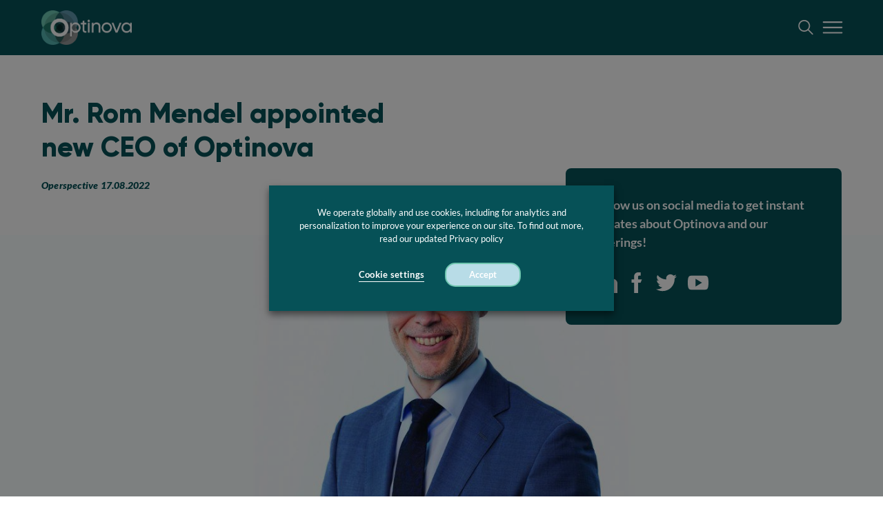

--- FILE ---
content_type: text/html; charset=UTF-8
request_url: https://optinova.com/news/mr-rom-mendel-appointed-new-ceo-of-optinova/
body_size: 15552
content:
<!DOCTYPE html>
<!--
	Made with ❤️ by Winter
	www.winter.ax
-->
<html lang="en" class="no-js">
<head>
	<meta name='viewport' content='width=device-width, initial-scale=1.0, maximum-scale=1.0, user-scalable=0' />
	<meta name="theme-color" content="#ffffff">
	<meta name="msvalidate.01" content="AC46EA9A0FACE132BB88F5394B4CEA44" />	<link rel="preload" href="https://optinova.com/app/themes/optinova/dist/images/spinner.37e316a344845cb1bdf2a5be927d84a6.svg" as="image"><style id="page-section-styles"></style><title>Mr. Rom Mendel appointed new CEO of Optinova | Optinova</title>

<meta name="description" content="The Optinova Board of Directors has appointed Rom Mendel to be the new CEO of the Optinova Group following a recruitment process during the spring and summer." />
<meta property="og:image" content="https://optinova.com/app/uploads/2022/08/optinova-appointed-rom-mendel-as-new-ceo-scaled.jpg" />
<meta property="og:image:width" content="2500" />
<meta property="og:image:height" content="1667" />
<meta property="og:locale" content="en_GB" />
<meta property="og:type" content="article" />
<meta property="og:title" content="Mr. Rom Mendel appointed new CEO of Optinova | Optinova" />
<meta property="og:description" content="The Optinova Board of Directors has appointed Rom Mendel to be the new CEO of the Optinova Group following a recruitment process during the spring and summer. Rom brings an international background&#8230;" />
<meta property="og:url" content="https://optinova.com/news/mr-rom-mendel-appointed-new-ceo-of-optinova/" />
<meta property="og:site_name" content="Optinova" />
<meta property="article:published_time" content="2022-08-17T12:00+03:00" />
<meta property="article:modified_time" content="2022-08-17T17:30+03:00" />
<meta property="og:updated_time" content="2022-08-17T17:30+03:00" />
<meta name="twitter:card" content="summary_large_image" />
<meta name="twitter:title" content="Mr. Rom Mendel appointed new CEO of Optinova | Optinova" />
<meta name="twitter:description" content="The Optinova Board of Directors has appointed Rom Mendel to be the new CEO of the Optinova Group following a recruitment process during the spring and summer. Rom brings an international background&#8230;" />
<meta name="twitter:image" content="https://optinova.com/app/uploads/2022/08/optinova-appointed-rom-mendel-as-new-ceo-1200x630.jpg?mtime=1763671822" />
<meta name="twitter:url" content="https://optinova.com/news/mr-rom-mendel-appointed-new-ceo-of-optinova/" />
<link rel="canonical" href="https://optinova.com/news/mr-rom-mendel-appointed-new-ceo-of-optinova/" />

<link rel='dns-prefetch' href='//js.hs-scripts.com' />
<link rel='dns-prefetch' href='//unpkg.com' />
<link rel='dns-prefetch' href='//cdnjs.cloudflare.com' />
<link rel='dns-prefetch' href='//cdn.jsdelivr.net' />
<link rel='dns-prefetch' href='//s.w.org' />
<link rel='stylesheet' id='wp-block-library-css'  href='https://optinova.com/wp/wp-includes/css/dist/block-library/style.min.css?ver=5.4.9' type='text/css' media='all' />
<link rel='stylesheet' id='cookie-law-info-css'  href='https://optinova.com/app/plugins/webtoffee-gdpr-cookie-consent/public/css/cookie-law-info-public.css?ver=2.3.6' type='text/css' media='all' />
<link rel='stylesheet' id='cookie-law-info-gdpr-css'  href='https://optinova.com/app/plugins/webtoffee-gdpr-cookie-consent/public/css/cookie-law-info-gdpr.css?ver=2.3.6' type='text/css' media='all' />
<style id='cookie-law-info-gdpr-inline-css' type='text/css'>
.cli-modal-content, .cli-tab-content { background-color: #ffffff; }.cli-privacy-content-text, .cli-modal .cli-modal-dialog, .cli-tab-container p, a.cli-privacy-readmore { color: #000000; }.cli-tab-header { background-color: #f2f2f2; }.cli-tab-header, .cli-tab-header a.cli-nav-link,span.cli-necessary-caption,.cli-switch .cli-slider:after { color: #000000; }.cli-switch .cli-slider:before { background-color: #ffffff; }.cli-switch input:checked + .cli-slider:before { background-color: #ffffff; }.cli-switch .cli-slider { background-color: #e3e1e8; }.cli-switch input:checked + .cli-slider { background-color: #28a745; }.cli-modal-close svg { fill: #000000; }.cli-tab-footer .wt-cli-privacy-accept-all-btn { background-color: #00acad; color: #ffffff}.cli-tab-footer .wt-cli-privacy-accept-btn { background-color: #00acad; color: #ffffff}.cli-tab-header a:before{ border-right: 1px solid #000000; border-bottom: 1px solid #000000; }
</style>
<link rel='stylesheet' id='handorgel.min.css-css'  href='https://unpkg.com/handorgel@0.5.0/lib/css/handorgel.min.css?ver=5.4.9' type='text/css' media='all' />
<link rel='stylesheet' id='jquery.fancybox.min.css-css'  href='https://cdnjs.cloudflare.com/ajax/libs/fancybox/3.5.7/jquery.fancybox.min.css?ver=5.4.9' type='text/css' media='all' />
<link rel='stylesheet' id='slick-theme.min.css-css'  href='https://cdnjs.cloudflare.com/ajax/libs/slick-carousel/1.8.1/slick-theme.min.css?ver=5.4.9' type='text/css' media='all' />
<link rel='stylesheet' id='slick.min.css-css'  href='https://cdnjs.cloudflare.com/ajax/libs/slick-carousel/1.8.1/slick.min.css?ver=5.4.9' type='text/css' media='all' />
<link rel='stylesheet' id='jsvectormap.min.css-css'  href='https://cdn.jsdelivr.net/npm/jsvectormap/dist/css/jsvectormap.min.css?ver=5.4.9' type='text/css' media='all' />
<link rel='stylesheet' id='optinova-css'  href='https://optinova.com/app/themes/optinova/dist/css/main.ee4e6cbae2947905b39b.css?ver=5.4.9' type='text/css' media='all' />
<script type='text/javascript' src='https://optinova.com/wp/wp-includes/js/jquery/jquery.js?ver=1.12.4-wp'></script>
<script type='text/javascript' src='https://optinova.com/wp/wp-includes/js/jquery/jquery-migrate.min.js?ver=1.4.1'></script>
<script type='text/javascript'>
/* <![CDATA[ */
var Cli_Data = {"nn_cookie_ids":["pll_language","hubspotutk","__hstc","_gcl_au","_gid","_ga"],"non_necessary_cookies":{"functional":["__hssc","messagesUtk","pll_language"],"performance":["_gat"],"analytics":["hubspotutk","__hstc","_gcl_au","_gid","_ga"]},"cookielist":{"necessary":{"id":31,"status":true,"priority":0,"title":"Necessary","strict":true,"default_state":false,"ccpa_optout":false,"loadonstart":true},"functional":{"id":33,"status":true,"priority":5,"title":"Functional","strict":false,"default_state":false,"ccpa_optout":false,"loadonstart":false},"performance":{"id":35,"status":true,"priority":4,"title":"Performance","strict":false,"default_state":false,"ccpa_optout":false,"loadonstart":false},"analytics":{"id":37,"status":true,"priority":3,"title":"Analytics","strict":false,"default_state":false,"ccpa_optout":false,"loadonstart":false}},"ajax_url":"https:\/\/optinova.com\/wp\/wp-admin\/admin-ajax.php","current_lang":"en","security":"7ba2a5ed0c","eu_countries":["GB"],"geoIP":"disabled","use_custom_geolocation_api":"","custom_geolocation_api":"https:\/\/geoip.cookieyes.com\/geoip\/checker\/result.php","consentVersion":"1","strictlyEnabled":["necessary","obligatoire"],"cookieDomain":"","privacy_length":"250","ccpaEnabled":"","ccpaRegionBased":"","ccpaBarEnabled":"","ccpaType":"gdpr","triggerDomRefresh":"","secure_cookies":""};
var log_object = {"ajax_url":"https:\/\/optinova.com\/wp\/wp-admin\/admin-ajax.php"};
/* ]]> */
</script>
<script type='text/javascript' src='https://optinova.com/app/plugins/webtoffee-gdpr-cookie-consent/public/js/cookie-law-info-public.js?ver=2.3.6'></script>
<link rel='https://api.w.org/' href='https://optinova.com/wp-json/' />
<link rel="EditURI" type="application/rsd+xml" title="RSD" href="https://optinova.com/wp/xmlrpc.php?rsd" />
<link rel="wlwmanifest" type="application/wlwmanifest+xml" href="https://optinova.com/wp/wp-includes/wlwmanifest.xml" /> 
<link rel="alternate" type="application/json+oembed" href="https://optinova.com/wp-json/oembed/1.0/embed?url=https%3A%2F%2Foptinova.com%2Fnews%2Fmr-rom-mendel-appointed-new-ceo-of-optinova%2F" />
<link rel="alternate" type="text/xml+oembed" href="https://optinova.com/wp-json/oembed/1.0/embed?url=https%3A%2F%2Foptinova.com%2Fnews%2Fmr-rom-mendel-appointed-new-ceo-of-optinova%2F&#038;format=xml" />
			<!-- DO NOT COPY THIS SNIPPET! Start of Page Analytics Tracking for HubSpot WordPress plugin v8.12.41-->
			<script type="text/javascript">
				var _hsq = _hsq || [];
				_hsq.push(["setContentId", "blog-post"]);
			</script>
			<!-- DO NOT COPY THIS SNIPPET! End of Page Analytics Tracking for HubSpot WordPress plugin -->
						<script>
				(function() {
					var hbspt = window.hbspt = window.hbspt || {};
					hbspt.forms = hbspt.forms || {};
					hbspt._wpFormsQueue = [];
					hbspt.enqueueForm = function(formDef) {
						if (hbspt.forms && hbspt.forms.create) {
							hbspt.forms.create(formDef);
						} else {
							hbspt._wpFormsQueue.push(formDef);
						}
					};
					if (!window.hbspt.forms.create) {
						Object.defineProperty(window.hbspt.forms, 'create', {
							configurable: true,
							get: function() {
								return hbspt._wpCreateForm;
							},
							set: function(value) {
								hbspt._wpCreateForm = value;
								while (hbspt._wpFormsQueue.length) {
									var formDef = hbspt._wpFormsQueue.shift();
									if (!document.currentScript) {
										var formScriptId = 'leadin-forms-v2-js';
										hubspot.utils.currentScript = document.getElementById(formScriptId);
									}
									hbspt._wpCreateForm.call(hbspt.forms, formDef);
								}
							},
						});
					}
				})();
			</script>
		<script type="text/plain" data-cli-class="cli-blocker-script"  data-cli-category="functional" data-cli-script-type="functional" data-cli-block="true" data-cli-block-if-ccpa-optout="false" data-cli-element-position="head">(function() {
	var expirationDate = new Date();
	expirationDate.setTime( expirationDate.getTime() + 31536000 * 1000 );
	document.cookie = "pll_language=" + document.documentElement.lang.slice(0, 2) + "; expires=" + expirationDate.toUTCString() + "; path=/";
}());</script><script type="text/plain" data-cli-class="cli-blocker-script"  data-cli-category="analytics" data-cli-script-type="analytics" data-cli-block="true" data-cli-block-if-ccpa-optout="false" data-cli-element-position="head">(function(w,d,s,l,i){w[l]=w[l]||[];w[l].push({'gtm.start':
new Date().getTime(),event:'gtm.js'});var f=d.getElementsByTagName(s)[0],
j=d.createElement(s),dl=l!='dataLayer'?'&l='+l:'';j.async=true;j.src=
'https://www.googletagmanager.com/gtm.js?id='+i+dl;f.parentNode.insertBefore(j,f);
})(window,document,'script','dataLayer','GTM-MSJZJRW');</script><script type="text/plain" data-cli-class="cli-blocker-script"  data-cli-category="analytics" data-cli-script-type="analytics" data-cli-block="true" data-cli-block-if-ccpa-optout="false" data-cli-element-position="head">
          (function(i,s,o,g,r,a,m){i['GoogleAnalyticsObject']=r;i[r]=i[r]||function(){
            (i[r].q=i[r].q||[]).push(arguments)},i[r].l=1*new Date();a=s.createElement(o),
            m=s.getElementsByTagName(o)[0];a.async=1;a.src=g;m.parentNode.insertBefore(a,m)
          })(window,document,'script','//www.google-analytics.com/analytics.js','ga');

          ga('create', 'UA-30162999-1', 'auto');
          ga('set', 'anonymizeIp', true);
          ga('send', 'pageview');
				</script><link rel="icon" href="https://optinova.com/app/uploads/2024/04/cropped-optinova-o-logo-rgb-negative-01-32x32.png" sizes="32x32" />
<link rel="icon" href="https://optinova.com/app/uploads/2024/04/cropped-optinova-o-logo-rgb-negative-01-192x192.png" sizes="192x192" />
<link rel="apple-touch-icon" href="https://optinova.com/app/uploads/2024/04/cropped-optinova-o-logo-rgb-negative-01-180x180.png" />
<meta name="msapplication-TileImage" content="https://optinova.com/app/uploads/2024/04/cropped-optinova-o-logo-rgb-negative-01-270x270.png" />
<noscript><style id="rocket-lazyload-nojs-css">.rll-youtube-player, [data-lazy-src]{display:none !important;}</style></noscript>	<!--[if lt IE 9]>
	<script src="https://oss.maxcdn.com/html5shiv/3.7.3/html5shiv.min.js"></script>
	<script src="https://oss.maxcdn.com/respond/1.4.2/respond.min.js"></script>
	<![endif]-->

	<script type="text/javascript">
  window._mfq = window._mfq || [];
  (function() {
    var mf = document.createElement("script");
    mf.type = "text/javascript"; mf.defer = true;
    mf.src = "//cdn.mouseflow.com/projects/4cbdba70-f1f6-4c2b-846f-582b01f75031.js";
    document.getElementsByTagName("head")[0].appendChild(mf);
  })();
</script>

</head>
<body>
	<div class="header__search">
		<div class="header__inner inner">
			<form method="get" action="https://optinova.com" class="header__search-form" autocomplete="off">
				<input type="search" name="s" placeholder="Search optinova.com" aria-label="Search optinova.com">
				<button class="header__search-btn btn--clean" type="submit">
					<svg viewBox="0 0 512.005 512.005" aria-hidden="true" width="20" height="20" class="icon icon-loupe"><path d="M505.749 475.587l-145.6-145.6c28.203-34.837 45.184-79.104 45.184-127.317C405.333 90.926 314.41.003 202.666.003S0 90.925 0 202.669s90.923 202.667 202.667 202.667c48.213 0 92.48-16.981 127.317-45.184l145.6 145.6c4.16 4.16 9.621 6.251 15.083 6.251s10.923-2.091 15.083-6.251c8.341-8.341 8.341-21.824-.001-30.165zM202.667 362.669c-88.235 0-160-71.765-160-160s71.765-160 160-160 160 71.765 160 160-71.766 160-160 160z"/></svg>				</button>
			</form>
		</div>
	</div>
	<div class="header__wrapper">
	<header>
		<div class="header__logo-wrapper">
			<div class="header__inner inner">
				<a href="https://optinova.com" class="header__logo">
					<span class="readers-only">
						Optinova					</span>
				</a>
				<div class="header__actions-mobile">
					<button class="btn--clean header__toggle-search">
						<svg viewBox="0 0 512.005 512.005" aria-hidden="true" width="20" height="20" class="icon icon-loupe"><path d="M505.749 475.587l-145.6-145.6c28.203-34.837 45.184-79.104 45.184-127.317C405.333 90.926 314.41.003 202.666.003S0 90.925 0 202.669s90.923 202.667 202.667 202.667c48.213 0 92.48-16.981 127.317-45.184l145.6 145.6c4.16 4.16 9.621 6.251 15.083 6.251s10.923-2.091 15.083-6.251c8.341-8.341 8.341-21.824-.001-30.165zM202.667 362.669c-88.235 0-160-71.765-160-160s71.765-160 160-160 160 71.765 160 160-71.766 160-160 160z"/></svg>					</button>
					<button class="header__toggle-menu hamburger hamburger--spin" aria-label="Toggle mobile menu" type="button">
						<span class="hamburger-box">
							<span class="hamburger-inner"></span>
						</span>
					</button>  
				</div>
			</div>
		</div>
		<div class="header__navigation-wrapper">
			<div class="header__inner inner">
				<nav class="header__navigation"><div class="header__navigation-inner-wrapper"><ul id="header__navigation-inner" class="header__navigation-inner"><li class="menu-item menu-item-type-post_type menu-item-object-page menu-item-4214"><a href="https://optinova.com/products/">Products</a></li>
<li class="menu-item menu-item-type-post_type menu-item-object-page menu-item-4216"><a href="https://optinova.com/sustainability/">Sustainability</a></li>
<li class="menu-item menu-item-type-post_type menu-item-object-page menu-item-has-children menu-item-4219"><a href="https://optinova.com/technology/">Technology</a>
<button type='button' class='header__toggle-sub-menu btn--clean' aria-label='Toggle submenu'>
            <span class='closed'><div class='header__toggle-sub-menu--mobile'><svg viewBox="0 0 128 128" aria-hidden="true" width="20" height="20" class="icon icon-caret-down-white"><path fill="#fff" d="M64 88a3.988 3.988 0 01-2.828-1.172l-40-40c-1.563-1.563-1.563-4.094 0-5.656s4.094-1.563 5.656 0L64 78.344l37.172-37.172c1.563-1.563 4.094-1.563 5.656 0s1.563 4.094 0 5.656l-40 40A3.988 3.988 0 0164 88z"/></svg></div><div class='header__toggle-sub-menu--desktop'><svg viewBox="0 0 128 128" aria-hidden="true" width="20" height="20" class="icon icon-caret-down-blue"><path fill="#3f738c" d="M64 88a3.988 3.988 0 01-2.828-1.172l-40-40c-1.563-1.563-1.563-4.094 0-5.656s4.094-1.563 5.656 0L64 78.344l37.172-37.172c1.563-1.563 4.094-1.563 5.656 0s1.563 4.094 0 5.656l-40 40A3.988 3.988 0 0164 88z"/></svg></div></span>
            <span class='open'><div class='header__toggle-sub-menu--mobile'><svg viewBox="0 0 128 128" aria-hidden="true" width="20" height="20" class="icon icon-caret-down-white"><path fill="#fff" d="M64 88a3.988 3.988 0 01-2.828-1.172l-40-40c-1.563-1.563-1.563-4.094 0-5.656s4.094-1.563 5.656 0L64 78.344l37.172-37.172c1.563-1.563 4.094-1.563 5.656 0s1.563 4.094 0 5.656l-40 40A3.988 3.988 0 0164 88z"/></svg></div><div class='header__toggle-sub-menu--desktop'><svg viewBox="0 0 128 128" aria-hidden="true" width="20" height="20" class="icon icon-caret-down-blue"><path fill="#3f738c" d="M64 88a3.988 3.988 0 01-2.828-1.172l-40-40c-1.563-1.563-1.563-4.094 0-5.656s4.094-1.563 5.656 0L64 78.344l37.172-37.172c1.563-1.563 4.094-1.563 5.656 0s1.563 4.094 0 5.656l-40 40A3.988 3.988 0 0164 88z"/></svg></div></span>
        </button><ul class='sub-menu'>
	<li class="menu-item menu-item-type-post_type menu-item-object-page menu-item-4220"><a href="https://optinova.com/quality-policy/">Quality Policy</a></li>
</ul>
</li>
<li class="menu-item menu-item-type-custom menu-item-object-custom menu-item-4889"><a href="https://optinova.jobylon.com/">Careers</a></li>
<li class="menu-item menu-item-type-post_type menu-item-object-page menu-item-4203"><a href="https://optinova.com/about/">About</a></li>
<li class="menu-item menu-item-type-post_type menu-item-object-page menu-item-4226"><a href="https://optinova.com/newsroom/">Newsroom</a></li>
<li class="menu-item menu-item-type-post_type menu-item-object-page menu-item-4228"><a href="https://optinova.com/contacts/">Contacts</a></li>
</ul></div>				</nav>
				<div class="header__actions">
					<button class="btn--clean header__toggle-search">
						<svg viewBox="0 0 512.005 512.005" aria-hidden="true" width="20" height="20" class="icon icon-loupe"><path d="M505.749 475.587l-145.6-145.6c28.203-34.837 45.184-79.104 45.184-127.317C405.333 90.926 314.41.003 202.666.003S0 90.925 0 202.669s90.923 202.667 202.667 202.667c48.213 0 92.48-16.981 127.317-45.184l145.6 145.6c4.16 4.16 9.621 6.251 15.083 6.251s10.923-2.091 15.083-6.251c8.341-8.341 8.341-21.824-.001-30.165zM202.667 362.669c-88.235 0-160-71.765-160-160s71.765-160 160-160 160 71.765 160 160-71.766 160-160 160z"/></svg>					</button>
					<div class="header__actions-lang-search">
						<p>Languages</p>
						<select name="lang_choice_1" id="lang_choice_1">
	<option value="en" selected='selected'>en</option>

</select>
<script type="text/javascript">
					//<![CDATA[
					var urls_1 = {"en":"https:\/\/optinova.com\/"};
					document.getElementById( "lang_choice_1" ).onchange = function() {
						location.href = urls_1[this.value];
					}
					//]]>
				</script>					</div>
				</div>
			</div>
		</div>
    </header>
	</div>

<main>
    <div class="page-section page-section-image-banner page-section--white" id="page-section-1">
        <div class="image-banner">
            <div class="image-banner__inner inner">
                <div class="image-banner__content">
                    <h1 class="image-banner__heading">Mr. Rom Mendel appointed new CEO of Optinova</h1>
                    <p class="card__vignette">Operspective 17.08.2022</p>                        <div class="image-banner__additional-info image-banner__additional-info--desktop">                                <p class="image-banner__additional-info-text">Follow us on social media to get instant updates about Optinova and our offerings!</p>                                    <div class="image-banner__social">                                            <a href="https://www.linkedin.com/company/optinovagroup/" target="_blank" rel="noopener noreferrer" aria-label="LinkedIn">
                                                <svg viewBox="0 0 512 512" aria-hidden="true" width="20" height="20" class="icon icon-linkedin"><path d="M0 160h114.496v352H0zm426.368 4.128c-1.216-.384-2.368-.8-3.648-1.152a74.218 74.218 0 00-4.64-.896c-6.08-1.216-12.736-2.08-20.544-2.08-66.752 0-109.088 48.544-123.04 67.296V160H160v352h114.496V320s86.528-120.512 123.04-32v224H512V274.464c0-53.184-36.448-97.504-85.632-110.336z"/><circle cx="56" cy="56" r="56"/></svg>                                            </a>                                            <a href="https://www.facebook.com/optinovagroup" target="_blank" rel="noopener noreferrer" aria-label="Facebook">
                                                <svg viewBox="0 0 512 512" aria-hidden="true" width="20" height="20" class="icon icon-facebook"><path d="M288 176v-64c0-17.664 14.336-32 32-32h32V0h-64c-53.024 0-96 42.976-96 96v80h-64v80h64v256h96V256h64l32-80h-96z"/></svg>                                            </a>                                            <a href="https://twitter.com/OptinovaGroup" target="_blank" rel="noopener noreferrer" aria-label="Twitter">
                                                <svg viewBox="0 0 512 512" aria-hidden="true" width="20" height="20" class="icon icon-twitter"><path d="M512 97.248c-19.04 8.352-39.328 13.888-60.48 16.576 21.76-12.992 38.368-33.408 46.176-58.016-20.288 12.096-42.688 20.64-66.56 25.408C411.872 60.704 384.416 48 354.464 48c-58.112 0-104.896 47.168-104.896 104.992 0 8.32.704 16.32 2.432 23.936-87.264-4.256-164.48-46.08-216.352-109.792-9.056 15.712-14.368 33.696-14.368 53.056 0 36.352 18.72 68.576 46.624 87.232-16.864-.32-33.408-5.216-47.424-12.928v1.152c0 51.008 36.384 93.376 84.096 103.136-8.544 2.336-17.856 3.456-27.52 3.456-6.72 0-13.504-.384-19.872-1.792 13.6 41.568 52.192 72.128 98.08 73.12-35.712 27.936-81.056 44.768-130.144 44.768-8.608 0-16.864-.384-25.12-1.44C46.496 446.88 101.6 464 161.024 464c193.152 0 298.752-160 298.752-298.688 0-4.64-.16-9.12-.384-13.568 20.832-14.784 38.336-33.248 52.608-54.496z"/></svg>                                            </a>                                            <a href="https://www.youtube.com/channel/UC6EgoOd8iUKv5VCC0H9n0Og/featured" target="_blank" rel="noopener noreferrer" aria-label="Youtube">
                                                <svg viewBox="0 0 512 512" aria-hidden="true" width="20" height="20" class="icon icon-youtube"><path d="M490.24 113.92c-13.888-24.704-28.96-29.248-59.648-30.976C399.936 80.864 322.848 80 256.064 80c-66.912 0-144.032.864-174.656 2.912-30.624 1.76-45.728 6.272-59.744 31.008C7.36 138.592 0 181.088 0 255.904v.256c0 74.496 7.36 117.312 21.664 141.728 14.016 24.704 29.088 29.184 59.712 31.264C112.032 430.944 189.152 432 256.064 432c66.784 0 143.872-1.056 174.56-2.816 30.688-2.08 45.76-6.56 59.648-31.264C504.704 373.504 512 330.688 512 256.192v-.256c0-74.848-7.296-117.344-21.76-142.016zM192 352V160l160 96-160 96z"/></svg>                                            </a>                                    </div>                        </div>                </div>
            </div>
            <picture>
                <source
                    media="(min-width: 1488px)"
                    data-lazy-srcset="https://optinova.com/app/uploads/2022/08/optinova-appointed-rom-mendel-as-new-ceo-2252x660.jpg">

                <source
                    media="(min-width: 1024px)"
                    data-lazy-srcset="https://optinova.com/app/uploads/2022/08/optinova-appointed-rom-mendel-as-new-ceo-1592x550.jpg">

                <source
                    media="(min-width: 720px)"
                    data-lazy-srcset="https://optinova.com/app/uploads/2022/08/optinova-appointed-rom-mendel-as-new-ceo-1126x440.jpg"><img width="792" height="330" src="data:image/svg+xml,%3Csvg%20xmlns='http://www.w3.org/2000/svg'%20viewBox='0%200%20792%20330'%3E%3C/svg%3E" class="image-banner__picture" alt="Print" data-lazy-src="https://optinova.com/app/uploads/2022/08/optinova-appointed-rom-mendel-as-new-ceo-792x330.jpg" /><noscript><img width="792" height="330" src="https://optinova.com/app/uploads/2022/08/optinova-appointed-rom-mendel-as-new-ceo-792x330.jpg" class="image-banner__picture" alt="Print" /></noscript>            </picture>                <div class="inner">
                    <div class="image-banner__additional-info image-banner__additional-info--mobile">
                        <p class="image-banner__additional-info-text">Follow us on social media to get instant updates about Optinova and our offerings!</p>                                <div class="image-banner__social">                                        <a href="https://www.linkedin.com/company/optinovagroup/" target="_blank" rel="noopener noreferrer" aria-label="LinkedIn">
                                            <svg viewBox="0 0 512 512" aria-hidden="true" width="20" height="20" class="icon icon-linkedin"><path d="M0 160h114.496v352H0zm426.368 4.128c-1.216-.384-2.368-.8-3.648-1.152a74.218 74.218 0 00-4.64-.896c-6.08-1.216-12.736-2.08-20.544-2.08-66.752 0-109.088 48.544-123.04 67.296V160H160v352h114.496V320s86.528-120.512 123.04-32v224H512V274.464c0-53.184-36.448-97.504-85.632-110.336z"/><circle cx="56" cy="56" r="56"/></svg>                                        </a>                                        <a href="https://www.facebook.com/optinovagroup" target="_blank" rel="noopener noreferrer" aria-label="Facebook">
                                            <svg viewBox="0 0 512 512" aria-hidden="true" width="20" height="20" class="icon icon-facebook"><path d="M288 176v-64c0-17.664 14.336-32 32-32h32V0h-64c-53.024 0-96 42.976-96 96v80h-64v80h64v256h96V256h64l32-80h-96z"/></svg>                                        </a>                                        <a href="https://twitter.com/OptinovaGroup" target="_blank" rel="noopener noreferrer" aria-label="Twitter">
                                            <svg viewBox="0 0 512 512" aria-hidden="true" width="20" height="20" class="icon icon-twitter"><path d="M512 97.248c-19.04 8.352-39.328 13.888-60.48 16.576 21.76-12.992 38.368-33.408 46.176-58.016-20.288 12.096-42.688 20.64-66.56 25.408C411.872 60.704 384.416 48 354.464 48c-58.112 0-104.896 47.168-104.896 104.992 0 8.32.704 16.32 2.432 23.936-87.264-4.256-164.48-46.08-216.352-109.792-9.056 15.712-14.368 33.696-14.368 53.056 0 36.352 18.72 68.576 46.624 87.232-16.864-.32-33.408-5.216-47.424-12.928v1.152c0 51.008 36.384 93.376 84.096 103.136-8.544 2.336-17.856 3.456-27.52 3.456-6.72 0-13.504-.384-19.872-1.792 13.6 41.568 52.192 72.128 98.08 73.12-35.712 27.936-81.056 44.768-130.144 44.768-8.608 0-16.864-.384-25.12-1.44C46.496 446.88 101.6 464 161.024 464c193.152 0 298.752-160 298.752-298.688 0-4.64-.16-9.12-.384-13.568 20.832-14.784 38.336-33.248 52.608-54.496z"/></svg>                                        </a>                                        <a href="https://www.youtube.com/channel/UC6EgoOd8iUKv5VCC0H9n0Og/featured" target="_blank" rel="noopener noreferrer" aria-label="Youtube">
                                            <svg viewBox="0 0 512 512" aria-hidden="true" width="20" height="20" class="icon icon-youtube"><path d="M490.24 113.92c-13.888-24.704-28.96-29.248-59.648-30.976C399.936 80.864 322.848 80 256.064 80c-66.912 0-144.032.864-174.656 2.912-30.624 1.76-45.728 6.272-59.744 31.008C7.36 138.592 0 181.088 0 255.904v.256c0 74.496 7.36 117.312 21.664 141.728 14.016 24.704 29.088 29.184 59.712 31.264C112.032 430.944 189.152 432 256.064 432c66.784 0 143.872-1.056 174.56-2.816 30.688-2.08 45.76-6.56 59.648-31.264C504.704 373.504 512 330.688 512 256.192v-.256c0-74.848-7.296-117.344-21.76-142.016zM192 352V160l160 96-160 96z"/></svg>                                        </a>                                </div>                    </div>
                </div>        </div>
    </div>
<div class="page-section page-section-single-news page-section--grey" id="page-section-2">
    <div class="inner">
        <div class="single-news__wrapper single-news__wrapper--has-quote">            <div class="single-news__content"><p style="font-weight: 400;"><strong>The Optinova Board of Directors has appointed Rom Mendel to be the new CEO of the Optinova Group following a recruitment process during the spring and summer.</strong></p>
<p style="font-weight: 400;">Rom brings an international background and a long experience from global manufacturing companies mainly in MedTech where he has held senior leadership positions, including the Managing Director of Cochlear Bone Anchored Solutions AB. His leadership has a strong emphasis on culture, collaboration, and people as well as commercial and operational excellence.</p>
<p style="font-weight: 400;">The Board is of the opinion that Rom will strengthen the organization, and we look forward to working with Rom and together with him and the rest of the organization continue to develop the company forward.</p>
<p style="font-weight: 400;">Rom will be joining Optinova by October 3rd. Rom lives in Sweden but will allocate his time to the organization globally. Rom is fluent in English, Danish and Hebrew and can converse in Swedish.</p>
<p style="font-weight: 400;">Rom sends his greetings:</p>
<p style="font-weight: 400;">“I am very excited to join a company with such a strong commitment to improving people’s lives. Optinova’s fantastic people are pushing the boundaries of innovation and quality of advanced tubing solutions in healthcare and other mission-critical applications. Your mission is close to my heart”.</p>
<p style="font-weight: 400;">We warmly welcome Rom to Optinova!</p>
<p>For more information</p>
<p style="font-weight: 400;">Rebecka Eriksson, Chair of the Board of Directors, Optinova Group, +358 40 833 73 96</p>
<p>&nbsp;</p>
<p><strong><span lang="EN-US">Media Relations</span></strong></p>
<p><span lang="EN-US">Optinova Group</span></p>
<p><span lang="EN-US">+358 18 32 900</span></p>
<p><span lang="EN-US">marketing@optinova.com</span></p>
<p style="font-weight: 400;">Follow us on social media: @OptinovaGroup</p>
            </div>
        </div>
        <div class="single-news__quote-wrapper">
                <div class="single-news__quote-bot">
                    <p class="single-news__quote"><p><strong>Press Release</strong></p>
</p>                        <p class="single-news__quotee">17.08.2022</p>                        <div class="card__link global-links">                                <a href="https://optinova.com/app/uploads/2022/08/20220817-pr-rom-mendel-appointed-new-ceo-of-optinova-en.pdf" target="_blank" rel="noopener noreferrer" class="btn btn--light-teal btn--download">Download</a>                        </div> 
                </div>        </div>
    </div>
</div>
    <div class="page-section page-section-single-news-info-boxes page-section--darkgrey" id="page-section-3">
        <div class="inner">
                <div class="card">
                    <div class="card__bot">
                        <h2 class="single-news__info-box-heading">Medical Tubing</h2>
                        <p class="single-news__info-box-description">From IV tubing to medical-grade heat shrink, we provide customers with the broadest, most versatile tubing solutions for different medical applications.</p>                            <div class="card__link global-links">                                    <a href="https://optinova.com/medical-tubing/"   class="btn btn--light-teal">View products</a>                            </div> 
                    </div> 
                </div>
                <div class="card">
                    <div class="card__bot">
                        <h2 class="single-news__info-box-heading">Industrial Tubing</h2>
                        <p class="single-news__info-box-description">Optinova offers the most customizable PTFE, FEP, PFA, ETFE, PVdF, MFA and PEEK tubing, available in virtually any size and profile, with deliveries available across the globe.</p>                            <div class="card__link global-links">                                    <a href="https://optinova.com/industrial-tubing/"   class="btn btn--light-teal">View products</a>                            </div> 
                    </div> 
                </div>
                <div class="card">
                    <div class="card__bot">
                        <h2 class="single-news__info-box-heading">Technology</h2>
                        <p class="single-news__info-box-description">We take pride in being the top-of-mind thermoplastics and fluoropolymers extrusion partner of over 1 000 customers ever since 1971.</p>                            <div class="card__link global-links">                                    <a href="https://optinova.com/technology/"   class="btn btn--light-teal">View technology</a>                            </div> 
                    </div> 
                </div>        </div>
    </div>
    <div class="page-section page-section-additional-text page-section--white" id="page-section-4">
        <div class="inner"> 
            <h2 class="additional-text__heading">Media Relations</h2>                <div class="additional-text__text">Here you can find a selection of Optinova Group downloadable materials relating to our passion for extrusion. Our media desk is always open should you have any questions. We are happy to assist members of the press!</div>                <div class="card__link global-links">                        <a href="https://optinova.com/newsroom/media-relations/"   class="btn btn--light-teal">Go to Media</a>                </div> 
        </div>
    </div>
</main>   <footer>
     	<!-- Start of HubSpot Embed Code -->
      <script type="text/plain" data-cli-class="cli-blocker-script" data-cli-label="Hubspot Analytics"  data-cli-script-type="analytics" data-cli-block="true" data-cli-block-if-ccpa-optout="false" data-cli-element-position="body" id="hs-script-loader" async defer src="//js.hs-scripts.com/7557209.js"></script>
      <!-- End of HubSpot Embed Code -->
       <div class="footer__inner inner">
           <div class="footer__left">
                <a href="https://optinova.com" class="footer__logo">
					<span class="readers-only">
						Optinova					</span>
                </a>
                <p class="footer__copy footer__copy--desktop">
                    © Optinova 2025                </p>
           </div>
           <div class="footer__right">
               <div class="footer__social">                    <a href="https://www.linkedin.com/company/optinova-ab/" target="_blank" rel="noopener noreferrer" aria-label="LinkedIn">
                        <svg viewBox="0 0 512 512" aria-hidden="true" width="20" height="20" class="icon icon-linkedin"><path d="M0 160h114.496v352H0zm426.368 4.128c-1.216-.384-2.368-.8-3.648-1.152a74.218 74.218 0 00-4.64-.896c-6.08-1.216-12.736-2.08-20.544-2.08-66.752 0-109.088 48.544-123.04 67.296V160H160v352h114.496V320s86.528-120.512 123.04-32v224H512V274.464c0-53.184-36.448-97.504-85.632-110.336z"/><circle cx="56" cy="56" r="56"/></svg>                    </a>                    <a href="https://www.facebook.com/optinovaaland/" target="_blank" rel="noopener noreferrer" aria-label="Facebook">
                        <svg viewBox="0 0 512 512" aria-hidden="true" width="20" height="20" class="icon icon-facebook"><path d="M288 176v-64c0-17.664 14.336-32 32-32h32V0h-64c-53.024 0-96 42.976-96 96v80h-64v80h64v256h96V256h64l32-80h-96z"/></svg>                    </a>                    <a href="https://twitter.com/optinovagroup" target="_blank" rel="noopener noreferrer" aria-label="Twitter">
                        <svg viewBox="0 0 512 512" aria-hidden="true" width="20" height="20" class="icon icon-twitter"><path d="M512 97.248c-19.04 8.352-39.328 13.888-60.48 16.576 21.76-12.992 38.368-33.408 46.176-58.016-20.288 12.096-42.688 20.64-66.56 25.408C411.872 60.704 384.416 48 354.464 48c-58.112 0-104.896 47.168-104.896 104.992 0 8.32.704 16.32 2.432 23.936-87.264-4.256-164.48-46.08-216.352-109.792-9.056 15.712-14.368 33.696-14.368 53.056 0 36.352 18.72 68.576 46.624 87.232-16.864-.32-33.408-5.216-47.424-12.928v1.152c0 51.008 36.384 93.376 84.096 103.136-8.544 2.336-17.856 3.456-27.52 3.456-6.72 0-13.504-.384-19.872-1.792 13.6 41.568 52.192 72.128 98.08 73.12-35.712 27.936-81.056 44.768-130.144 44.768-8.608 0-16.864-.384-25.12-1.44C46.496 446.88 101.6 464 161.024 464c193.152 0 298.752-160 298.752-298.688 0-4.64-.16-9.12-.384-13.568 20.832-14.784 38.336-33.248 52.608-54.496z"/></svg>                    </a>                    <a href="https://www.youtube.com/channel/UC6EgoOd8iUKv5VCC0H9n0Og" target="_blank" rel="noopener noreferrer" aria-label="Youtube">
                        <svg viewBox="0 0 512 512" aria-hidden="true" width="20" height="20" class="icon icon-youtube"><path d="M490.24 113.92c-13.888-24.704-28.96-29.248-59.648-30.976C399.936 80.864 322.848 80 256.064 80c-66.912 0-144.032.864-174.656 2.912-30.624 1.76-45.728 6.272-59.744 31.008C7.36 138.592 0 181.088 0 255.904v.256c0 74.496 7.36 117.312 21.664 141.728 14.016 24.704 29.088 29.184 59.712 31.264C112.032 430.944 189.152 432 256.064 432c66.784 0 143.872-1.056 174.56-2.816 30.688-2.08 45.76-6.56 59.648-31.264C504.704 373.504 512 330.688 512 256.192v-.256c0-74.848-7.296-117.344-21.76-142.016zM192 352V160l160 96-160 96z"/></svg>                    </a>                    <a href="https://www.instagram.com/optinovagroup/" target="_blank" rel="noopener noreferrer" aria-label="Instagram">
                        <svg viewBox="0 0 511 511.9" aria-hidden="true" width="20" height="20" class="icon icon-instagram"><path d="M510.95 150.5c-1.2-27.2-5.598-45.898-11.9-62.102-6.5-17.199-16.5-32.597-29.6-45.398-12.802-13-28.302-23.102-45.302-29.5-16.296-6.3-34.898-10.7-62.097-11.898C334.648.3 325.949 0 256.449 0s-78.199.3-105.5 1.5c-27.199 1.2-45.898 5.602-62.097 11.898-17.204 6.5-32.602 16.5-45.403 29.602-13 12.8-23.097 28.3-29.5 45.3-6.3 16.302-10.699 34.9-11.898 62.098C.75 177.801.449 186.5.449 256s.301 78.2 1.5 105.5c1.2 27.2 5.602 45.898 11.903 62.102 6.5 17.199 16.597 32.597 29.597 45.398 12.801 13 28.301 23.102 45.301 29.5 16.3 6.3 34.898 10.7 62.102 11.898 27.296 1.204 36 1.5 105.5 1.5s78.199-.296 105.5-1.5c27.199-1.199 45.898-5.597 62.097-11.898a130.934 130.934 0 0074.903-74.898c6.296-16.301 10.699-34.903 11.898-62.102 1.2-27.3 1.5-36 1.5-105.5s-.102-78.2-1.3-105.5zm-46.098 209c-1.102 25-5.301 38.5-8.801 47.5-8.602 22.3-26.301 40-48.602 48.602-9 3.5-22.597 7.699-47.5 8.796-27 1.204-35.097 1.5-103.398 1.5s-76.5-.296-103.403-1.5c-25-1.097-38.5-5.296-47.5-8.796C94.551 451.5 84.45 445 76.25 436.5c-8.5-8.3-15-18.3-19.102-29.398-3.5-9-7.699-22.602-8.796-47.5-1.204-27-1.5-35.102-1.5-103.403s.296-76.5 1.5-103.398c1.097-25 5.296-38.5 8.796-47.5C61.25 94.199 67.75 84.1 76.352 75.898c8.296-8.5 18.296-15 29.398-19.097 9-3.5 22.602-7.7 47.5-8.801 27-1.2 35.102-1.5 103.398-1.5 68.403 0 76.5.3 103.403 1.5 25 1.102 38.5 5.3 47.5 8.8 11.097 4.098 21.199 10.598 29.398 19.098 8.5 8.301 15 18.301 19.102 29.403 3.5 9 7.699 22.597 8.8 47.5 1.2 27 1.5 35.097 1.5 103.398s-.3 76.301-1.5 103.301zm0 0"/><path d="M256.45 124.5c-72.598 0-131.5 58.898-131.5 131.5s58.902 131.5 131.5 131.5c72.6 0 131.5-58.898 131.5-131.5s-58.9-131.5-131.5-131.5zm0 216.8c-47.098 0-85.302-38.198-85.302-85.3s38.204-85.3 85.301-85.3c47.102 0 85.301 38.198 85.301 85.3s-38.2 85.3-85.3 85.3zm167.402-222c0 16.954-13.747 30.7-30.704 30.7-16.953 0-30.699-13.746-30.699-30.7 0-16.956 13.746-30.698 30.7-30.698 16.956 0 30.703 13.742 30.703 30.699zm0 0"/></svg>                    </a>               </div>
               <div class="footer__links">                        <a href="https://optinova.com/about" >
                            Privacy Policy                        </a>                        <a href="https://optinova.com/contacts/" >
                            Contacts                        </a>               </div>
               <p class="footer__copy footer__copy--mobile">
                    © Optinova 2025                </p>
           </div>
       </div>
   </footer>

   <button class="btn btn-close-fancybox"><svg fill="#fff" viewBox="0 0 329.269 329" aria-hidden="true" width="20" height="20" class="icon icon-close"><path d="M194.8 164.77L323.013 36.555c8.343-8.34 8.343-21.825 0-30.164-8.34-8.34-21.825-8.34-30.164 0L164.633 134.605 36.422 6.391c-8.344-8.34-21.824-8.34-30.164 0-8.344 8.34-8.344 21.824 0 30.164l128.21 128.215L6.259 292.984c-8.344 8.34-8.344 21.825 0 30.164a21.266 21.266 0 0015.082 6.25c5.46 0 10.922-2.09 15.082-6.25l128.21-128.214 128.216 128.214a21.273 21.273 0 0015.082 6.25c5.46 0 10.922-2.09 15.082-6.25 8.343-8.34 8.343-21.824 0-30.164zm0 0"/></svg></button>
    
    <noscript><iframe src="https://www.googletagmanager.com/ns.html?id=GTM-MSJZJRW"
height="0" width="0" style="display:none;visibility:hidden"></iframe></noscript><div class="wt-cli-cookie-bar-container" data-nosnippet="true"><!--googleoff: all--><div id="cookie-law-info-bar" role="dialog" aria-live="polite" aria-label="cookieconsent" aria-describedby="wt-cli-cookie-banner" data-cli-geo-loc="0" style="padding:13px 20px; text-align:left; box-sizing:border-box;" class="wt-cli-cookie-bar"><div class="cli-wrapper"><span id="wt-cli-cookie-banner"><div class="cli-bar-container cli-style-v2"><div class="cli-bar-message">We operate globally and use cookies, including for analytics and personalization to improve your experience on our site. To find out more, read our updated Privacy policy</div><div class="cli-bar-btn_container"><a id="wt-cli-settings-btn" tabindex="0" role='button' style="border-bottom:1px solid;"class="wt-cli-element cli_settings_button"  >Cookie settings</a><a id="wt-cli-accept-btn" tabindex="0" role='button' style="margin:5px 5px 5px 30px; border-radius:0px; padding:8px 25px;" data-cli_action="accept"  class="wt-cli-element medium cli-plugin-button cli-plugin-main-button cookie_action_close_header cli_action_button" >Accept</a></div></div></span></div></div><div tabindex="0" id="cookie-law-info-again" style="display:none;"><span id="cookie_hdr_showagain">Manage cookies</span></div><div class="cli-modal" id="cliSettingsPopup" role="dialog" aria-labelledby="wt-cli-privacy-title" tabindex="-1" aria-hidden="true">
  <div class="cli-modal-dialog" role="document">
    <div class="cli-modal-content cli-bar-popup">
      <button aria-label="Close" type="button" class="cli-modal-close" id="cliModalClose">
      <svg class="" viewBox="0 0 24 24"><path d="M19 6.41l-1.41-1.41-5.59 5.59-5.59-5.59-1.41 1.41 5.59 5.59-5.59 5.59 1.41 1.41 5.59-5.59 5.59 5.59 1.41-1.41-5.59-5.59z"></path><path d="M0 0h24v24h-24z" fill="none"></path></svg>
      <span class="wt-cli-sr-only">Close</span>
      </button>
        <div class="cli-modal-body">

    <div class="wt-cli-element cli-container-fluid cli-tab-container">
        <div class="cli-row">
                            <div class="cli-col-12 cli-align-items-stretch cli-px-0">
                    <div class="cli-privacy-overview">
                        <h4 id='wt-cli-privacy-title'>Privacy Overview</h4>                        <div class="cli-privacy-content">
                            <div class="cli-privacy-content-text">This website uses cookies to improve your experience while you navigate through the website. Out of these cookies, the cookies that are categorized as necessary are stored on your browser as they are essential for the working of basic functionalities of the website. We also use third-party cookies that help us analyze and understand how you use this website. These cookies will be stored in your browser only with your consent. You also have the option to opt-out of these cookies. But opting out of some of these cookies may have an effect on your browsing experience.</div>
                        </div>
                        <a id="wt-cli-privacy-readmore"  tabindex="0" role="button" class="cli-privacy-readmore" data-readmore-text="Show more" data-readless-text="Show less"></a>                    </div>
                </div>
                        <div class="cli-col-12 cli-align-items-stretch cli-px-0 cli-tab-section-container" role="tablist">

                
                                    <div class="cli-tab-section">
                        <div class="cli-tab-header">
                            <a id="wt-cli-tab-link-necessary" tabindex="0" role="tab" aria-expanded="false" aria-describedby="wt-cli-tab-necessary" aria-controls="wt-cli-tab-necessary" class="cli-nav-link cli-settings-mobile" data-target="necessary" data-toggle="cli-toggle-tab">
                                Necessary                            </a>
                                                                                        <div class="wt-cli-necessary-checkbox">
                                    <input type="checkbox" class="cli-user-preference-checkbox" id="wt-cli-checkbox-necessary" aria-label="Necessary" data-id="checkbox-necessary" checked="checked" />
                                    <label class="form-check-label" for="wt-cli-checkbox-necessary"> Necessary </label>
                                </div>
                                <span class="cli-necessary-caption">
                                    Always Enabled                                </span>
                                                    </div>
                        <div class="cli-tab-content">
                            <div id="wt-cli-tab-necessary" tabindex="0" role="tabpanel" aria-labelledby="wt-cli-tab-link-necessary" class="cli-tab-pane cli-fade" data-id="necessary">
                            <div class="wt-cli-cookie-description">Necessary cookies are absolutely essential for the website to function properly. These cookies ensure basic functionalities and security features of the website, anonymously.
<table class="wt-cli-element cookielawinfo-row-cat-table cookielawinfo-winter"><thead><tr><th scope="col" class="cookielawinfo-column-1">Cookie</th><th scope="col" class="cookielawinfo-column-3">Duration</th><th scope="col" class="cookielawinfo-column-4">Description</th></tr></thead><tbody><tr class="cookielawinfo-row"><td class="cookielawinfo-column-1">__hssrc</td><td class="cookielawinfo-column-3">session</td><td class="cookielawinfo-column-4">This cookie is set by Hubspot whenever it changes the session cookie. The __hssrc cookie set to 1 indicates that the user has restarted the browser, and if the cookie does not exist, it is assumed to be a new session.</td></tr><tr class="cookielawinfo-row"><td class="cookielawinfo-column-1">cli_user_preference</td><td class="cookielawinfo-column-3">1 year</td><td class="cookielawinfo-column-4">The cookie is set by the GDPR Cookie Consent plugin and is used to store whether or not user has consented to the use of cookies. It does not store any personal data.</td></tr><tr class="cookielawinfo-row"><td class="cookielawinfo-column-1">cookielawinfo-checkbox-analytics</td><td class="cookielawinfo-column-3">11 months</td><td class="cookielawinfo-column-4">This cookie is set by GDPR Cookie Consent plugin. The cookie is used to store the user consent for the cookies in the category "Analytics".</td></tr><tr class="cookielawinfo-row"><td class="cookielawinfo-column-1">cookielawinfo-checkbox-functional</td><td class="cookielawinfo-column-3">11 months</td><td class="cookielawinfo-column-4">The cookie is set by GDPR cookie consent to record the user consent for the cookies in the category "Functional".</td></tr><tr class="cookielawinfo-row"><td class="cookielawinfo-column-1">cookielawinfo-checkbox-necessary</td><td class="cookielawinfo-column-3">11 months</td><td class="cookielawinfo-column-4">This cookie is set by GDPR Cookie Consent plugin. The cookies is used to store the user consent for the cookies in the category "Necessary".</td></tr><tr class="cookielawinfo-row"><td class="cookielawinfo-column-1">cookielawinfo-checkbox-performance</td><td class="cookielawinfo-column-3">11 months</td><td class="cookielawinfo-column-4">This cookie is set by GDPR Cookie Consent plugin. The cookie is used to store the user consent for the cookies in the category "Performance".</td></tr><tr class="cookielawinfo-row"><td class="cookielawinfo-column-1">CookieLawInfoConsent</td><td class="cookielawinfo-column-3">1 year</td><td class="cookielawinfo-column-4">Records the default button state of the corresponding category &amp; the status of CCPA.</td></tr><tr class="cookielawinfo-row"><td class="cookielawinfo-column-1">viewed_cookie_policy</td><td class="cookielawinfo-column-3">11 months</td><td class="cookielawinfo-column-4">The cookie is set by the GDPR Cookie Consent plugin and is used to store whether or not user has consented to the use of cookies. It does not store any personal data.</td></tr></tbody></table></div>
                            </div>
                        </div>
                    </div>
                                    <div class="cli-tab-section">
                        <div class="cli-tab-header">
                            <a id="wt-cli-tab-link-functional" tabindex="0" role="tab" aria-expanded="false" aria-describedby="wt-cli-tab-functional" aria-controls="wt-cli-tab-functional" class="cli-nav-link cli-settings-mobile" data-target="functional" data-toggle="cli-toggle-tab">
                                Functional                            </a>
                                                                                        <div class="cli-switch">
                                    <input type="checkbox" class="cli-user-preference-checkbox"  id="wt-cli-checkbox-functional" aria-label="functional" data-id="checkbox-functional" role="switch" aria-controls="wt-cli-tab-link-functional" aria-labelledby="wt-cli-tab-link-functional"  />
                                    <label for="wt-cli-checkbox-functional" class="cli-slider" data-cli-enable="Enabled" data-cli-disable="Disabled"><span class="wt-cli-sr-only">functional</span></label>
                                </div>
                                                    </div>
                        <div class="cli-tab-content">
                            <div id="wt-cli-tab-functional" tabindex="0" role="tabpanel" aria-labelledby="wt-cli-tab-link-functional" class="cli-tab-pane cli-fade" data-id="functional">
                            <div class="wt-cli-cookie-description">Functional cookies help to perform certain functionalities like sharing the content of the website on social media platforms, collect feedbacks, and other third-party features.
<table class="wt-cli-element cookielawinfo-row-cat-table cookielawinfo-winter"><thead><tr><th scope="col" class="cookielawinfo-column-1">Cookie</th><th scope="col" class="cookielawinfo-column-3">Duration</th><th scope="col" class="cookielawinfo-column-4">Description</th></tr></thead><tbody><tr class="cookielawinfo-row"><td class="cookielawinfo-column-1">__hssc</td><td class="cookielawinfo-column-3">30 minutes</td><td class="cookielawinfo-column-4">HubSpot sets this cookie to keep track of sessions and to determine if HubSpot should increment the session number and timestamps in the __hstc cookie.</td></tr><tr class="cookielawinfo-row"><td class="cookielawinfo-column-1">messagesUtk</td><td class="cookielawinfo-column-3">1 year 24 days</td><td class="cookielawinfo-column-4">This cookie is set by hubspot. This cookie is used to recognize the user who have chatted using the messages tool. This cookies is stored if the user leaves before they are added as a contact. If the returning user visits again with this cookie on the browser, the chat history with the user will be loaded.</td></tr><tr class="cookielawinfo-row"><td class="cookielawinfo-column-1">pll_language</td><td class="cookielawinfo-column-3">1 year</td><td class="cookielawinfo-column-4">The pll _language cookie is used by Polylang to remember the language selected by the user when returning to the website, and also to get the language information when not available in another way.</td></tr></tbody></table></div>
                            </div>
                        </div>
                    </div>
                                    <div class="cli-tab-section">
                        <div class="cli-tab-header">
                            <a id="wt-cli-tab-link-performance" tabindex="0" role="tab" aria-expanded="false" aria-describedby="wt-cli-tab-performance" aria-controls="wt-cli-tab-performance" class="cli-nav-link cli-settings-mobile" data-target="performance" data-toggle="cli-toggle-tab">
                                Performance                            </a>
                                                                                        <div class="cli-switch">
                                    <input type="checkbox" class="cli-user-preference-checkbox"  id="wt-cli-checkbox-performance" aria-label="performance" data-id="checkbox-performance" role="switch" aria-controls="wt-cli-tab-link-performance" aria-labelledby="wt-cli-tab-link-performance"  />
                                    <label for="wt-cli-checkbox-performance" class="cli-slider" data-cli-enable="Enabled" data-cli-disable="Disabled"><span class="wt-cli-sr-only">performance</span></label>
                                </div>
                                                    </div>
                        <div class="cli-tab-content">
                            <div id="wt-cli-tab-performance" tabindex="0" role="tabpanel" aria-labelledby="wt-cli-tab-link-performance" class="cli-tab-pane cli-fade" data-id="performance">
                            <div class="wt-cli-cookie-description">Performance cookies are used to understand and analyze the key performance indexes of the website which helps in delivering a better user experience for the visitors.
<table class="wt-cli-element cookielawinfo-row-cat-table cookielawinfo-winter"><thead><tr><th scope="col" class="cookielawinfo-column-1">Cookie</th><th scope="col" class="cookielawinfo-column-3">Duration</th><th scope="col" class="cookielawinfo-column-4">Description</th></tr></thead><tbody><tr class="cookielawinfo-row"><td class="cookielawinfo-column-1">_gat</td><td class="cookielawinfo-column-3">1 minute</td><td class="cookielawinfo-column-4">This cookie is installed by Google Universal Analytics to restrain request rate and thus limit the collection of data on high traffic sites.</td></tr></tbody></table></div>
                            </div>
                        </div>
                    </div>
                                    <div class="cli-tab-section">
                        <div class="cli-tab-header">
                            <a id="wt-cli-tab-link-analytics" tabindex="0" role="tab" aria-expanded="false" aria-describedby="wt-cli-tab-analytics" aria-controls="wt-cli-tab-analytics" class="cli-nav-link cli-settings-mobile" data-target="analytics" data-toggle="cli-toggle-tab">
                                Analytics                            </a>
                                                                                        <div class="cli-switch">
                                    <input type="checkbox" class="cli-user-preference-checkbox"  id="wt-cli-checkbox-analytics" aria-label="analytics" data-id="checkbox-analytics" role="switch" aria-controls="wt-cli-tab-link-analytics" aria-labelledby="wt-cli-tab-link-analytics"  />
                                    <label for="wt-cli-checkbox-analytics" class="cli-slider" data-cli-enable="Enabled" data-cli-disable="Disabled"><span class="wt-cli-sr-only">analytics</span></label>
                                </div>
                                                    </div>
                        <div class="cli-tab-content">
                            <div id="wt-cli-tab-analytics" tabindex="0" role="tabpanel" aria-labelledby="wt-cli-tab-link-analytics" class="cli-tab-pane cli-fade" data-id="analytics">
                            <div class="wt-cli-cookie-description">Analytical cookies are used to understand how visitors interact with the website. These cookies help provide information on metrics the number of visitors, bounce rate, traffic source, etc.
<table class="wt-cli-element cookielawinfo-row-cat-table cookielawinfo-winter"><thead><tr><th scope="col" class="cookielawinfo-column-1">Cookie</th><th scope="col" class="cookielawinfo-column-3">Duration</th><th scope="col" class="cookielawinfo-column-4">Description</th></tr></thead><tbody><tr class="cookielawinfo-row"><td class="cookielawinfo-column-1">__hstc</td><td class="cookielawinfo-column-3">1 year 24 days</td><td class="cookielawinfo-column-4">Analytics This is the main cookie set by Hubspot, for tracking visitors. It contains the domain, initial timestamp (first visit), last timestamp (last visit), current timestamp (this visit), and session number (increments for each subsequent session).</td></tr><tr class="cookielawinfo-row"><td class="cookielawinfo-column-1">_ga</td><td class="cookielawinfo-column-3">1 year</td><td class="cookielawinfo-column-4">The _ga cookie, installed by Google Analytics, calculates visitor, session and campaign data and also keeps track of site usage for the site's analytics report. The cookie stores information anonymously and assigns a randomly generated number to recognize unique visitors.</td></tr><tr class="cookielawinfo-row"><td class="cookielawinfo-column-1">_gcl_au</td><td class="cookielawinfo-column-3">3 months</td><td class="cookielawinfo-column-4">Provided by Google Tag Manager to experiment advertisement efficiency of websites using their services.</td></tr><tr class="cookielawinfo-row"><td class="cookielawinfo-column-1">_gid</td><td class="cookielawinfo-column-3">1 day</td><td class="cookielawinfo-column-4">Installed by Google Analytics, _gid cookie stores information on how visitors use a website, while also creating an analytics report of the website's performance. Some of the data that are collected include the number of visitors, their source, and the pages they visit anonymously.</td></tr><tr class="cookielawinfo-row"><td class="cookielawinfo-column-1">hubspotutk</td><td class="cookielawinfo-column-3">1 year 24 days</td><td class="cookielawinfo-column-4">This cookie is used by HubSpot to keep track of the visitors to the website. This cookie is passed to Hubspot on form submission and used when deduplicating contacts.</td></tr></tbody></table></div>
                            </div>
                        </div>
                    </div>
                
            </div>
        </div>
    </div>
</div>
<div class="cli-modal-footer">
    <div class="wt-cli-element cli-container-fluid cli-tab-container">
        <div class="cli-row">
            <div class="cli-col-12 cli-align-items-stretch cli-px-0">
                <div class="cli-tab-footer wt-cli-privacy-overview-actions">
                    
                        
                                                    <a id="wt-cli-privacy-save-btn" role="button" tabindex="0" data-cli-action="accept" class="wt-cli-privacy-btn cli_setting_save_button wt-cli-privacy-accept-btn cli-btn">Save & Accept</a>
                                                                    
                </div>
                            </div>
        </div>
    </div>
</div>
    </div>
  </div>
</div>
<div class="cli-modal-backdrop cli-fade cli-settings-overlay"></div>
<div class="cli-modal-backdrop cli-fade cli-popupbar-overlay"></div>
<!--googleon: all--></div>
		<script type="text/javascript">
		/* <![CDATA[ */
			cli_cookiebar_settings='{"animate_speed_hide":"500","animate_speed_show":"500","background":"rgb(255, 255, 255)","border":"#b1a6a6c2","border_on":false,"button_1_button_colour":"rgb(97, 162, 41)","button_1_button_hover":"rgb(97, 162, 41)","button_1_link_colour":"#ffffff","button_1_as_button":true,"button_1_new_win":false,"button_2_button_colour":"rgba(0, 0, 0, 0)","button_2_button_hover":"rgba(0, 0, 0, 0)","button_2_link_colour":"#fff","button_2_as_button":false,"button_2_hidebar":false,"button_2_nofollow":false,"button_3_button_colour":"rgb(97, 162, 41)","button_3_button_hover":"rgb(97, 162, 41)","button_3_link_colour":"#ffffff","button_3_as_button":true,"button_3_new_win":false,"button_4_button_colour":"rgba(0, 0, 0, 0)","button_4_button_hover":"rgba(0, 0, 0, 0)","button_4_link_colour":"rgb(137, 136, 136)","button_4_as_button":false,"button_7_button_colour":"rgb(97, 162, 41)","button_7_button_hover":"rgb(97, 162, 41)","button_7_link_colour":"#ffffff","button_7_as_button":true,"button_7_new_win":false,"font_family":"inherit","header_fix":false,"notify_animate_hide":true,"notify_animate_show":false,"notify_div_id":"#cookie-law-info-bar","notify_position_horizontal":"right","notify_position_vertical":"bottom","scroll_close":false,"scroll_close_reload":false,"accept_close_reload":true,"reject_close_reload":true,"showagain_tab":true,"showagain_background":"#fff","showagain_border":"#000","showagain_div_id":"#cookie-law-info-again","showagain_x_position":"100px","text":"#333","show_once_yn":false,"show_once":"10000","logging_on":false,"as_popup":false,"popup_overlay":true,"bar_heading_text":"","cookie_bar_as":"popup","cookie_setting_popup":true,"accept_all":true,"js_script_blocker":false,"popup_showagain_position":"bottom-right","widget_position":"left","button_1_style":[["margin","5px 5px 5px 30px"],["border-radius","0px"],["padding","8px 25px"]],"button_2_style":{"0":["display","inline-block"],"1":["background","none"],"2":["border-radius","0px"],"4":["text-align","left"],"5":["font-size","14px"],"6":["padding","5px 8px"],"7":["padding-left","5px"],"8":["margin-left","0px"],"9":["line-height","16px"],"10":["border","solid 0px #fff"],"11":["text-decoration","underline"],"12":["font-weight","600"]},"button_3_style":[["margin","5px 5px 5px 10px"],["border-radius","0px"],["padding","8px 25px"]],"button_4_style":[["border-bottom","1px solid"]],"button_5_style":{"0":["display","inline-block"],"1":["background","none"],"2":["border-radius","20px"],"3":["border","solid 1px #fff"],"4":["color","#fff"],"5":["text-align","center"],"6":["font-size","12px"],"7":["width","22px"],"8":["height","22px"],"9":["line-height","22px"],"10":["margin-right","-15px"],"11":["margin-top","-15px"],"12":["float","right"],"13":["cursor","pointer"],"15":["background-color","rgba(0, 0, 0, 0)"]},"button_7_style":[["margin","5px 5px 5px 30px"],["border-radius","0px"],["padding","8px 25px"]],"accept_close_page_navigation":false}';
		/* ]]> */
		</script>
		<link rel='stylesheet' id='cookie-law-info-table-css'  href='https://optinova.com/app/plugins/webtoffee-gdpr-cookie-consent/public/css/cookie-law-info-table.css?ver=2.3.6' type='text/css' media='all' />
<script type='text/javascript'>
/* <![CDATA[ */
var leadin_wordpress = {"userRole":"visitor","pageType":"post","leadinPluginVersion":"8.12.41"};
/* ]]> */
</script>
<script type="text/plain" data-cli-class="cli-blocker-script" data-cli-label="Hubspot Analytics"  data-cli-script-type="analytics" data-cli-block="true" data-cli-block-if-ccpa-optout="false" data-cli-element-position="body" src='https://js.hs-scripts.com/7557209.js?integration=WordPress&#038;ver=8.12.41'></script>
<script type='text/javascript' src='https://unpkg.com/handorgel@0.5.0/lib/js/umd/handorgel.min.js?ver=5.4.9'></script>
<script type='text/javascript' src='https://cdnjs.cloudflare.com/ajax/libs/fancybox/3.5.7/jquery.fancybox.min.js?ver=5.4.9'></script>
<script type='text/javascript' src='https://cdnjs.cloudflare.com/ajax/libs/jquery.matchHeight/0.7.2/jquery.matchHeight-min.js?ver=5.4.9'></script>
<script type='text/javascript' src='https://cdnjs.cloudflare.com/ajax/libs/slick-carousel/1.8.1/slick.min.js?ver=5.4.9'></script>
<script type='text/javascript' src='https://cdn.jsdelivr.net/npm/jsvectormap?ver=5.4.9'></script>
<script type='text/javascript' src='https://cdn.jsdelivr.net/npm/jsvectormap/dist/maps/world.js?ver=5.4.9'></script>
<script type='text/javascript' src='https://optinova.com/app/themes/optinova/dist/js/runtime.1ee16c2201d417984a0f.js?ver=5.4.9'></script>
<script type='text/javascript'>
/* <![CDATA[ */
var optinova = {"ajax_url":"https:\/\/optinova.com\/wp\/wp-admin\/admin-ajax.php"};
/* ]]> */
</script>
<script type='text/javascript' src='https://optinova.com/app/themes/optinova/dist/js/main.d21b36f0c925f2fad387.js?ver=5.4.9'></script>
<script>window.lazyLoadOptions = {
                elements_selector: "img[data-lazy-src],.rocket-lazyload",
                data_src: "lazy-src",
                data_srcset: "lazy-srcset",
                data_sizes: "lazy-sizes",
                class_loading: "lazyloading",
                class_loaded: "lazyloaded",
                threshold: 300,
                callback_loaded: function(element) {
                    if ( element.tagName === "IFRAME" && element.dataset.rocketLazyload == "fitvidscompatible" ) {
                        if (element.classList.contains("lazyloaded") ) {
                            if (typeof window.jQuery != "undefined") {
                                if (jQuery.fn.fitVids) {
                                    jQuery(element).parent().fitVids();
                                }
                            }
                        }
                    }
                }};
        window.addEventListener('LazyLoad::Initialized', function (e) {
            var lazyLoadInstance = e.detail.instance;

            if (window.MutationObserver) {
                var observer = new MutationObserver(function(mutations) {
                    var image_count = 0;
                    var iframe_count = 0;
                    var rocketlazy_count = 0;

                    mutations.forEach(function(mutation) {
                        for (i = 0; i < mutation.addedNodes.length; i++) {
                            if (typeof mutation.addedNodes[i].getElementsByTagName !== 'function') {
                                return;
                            }

                           if (typeof mutation.addedNodes[i].getElementsByClassName !== 'function') {
                                return;
                            }

                            images = mutation.addedNodes[i].getElementsByTagName('img');
                            is_image = mutation.addedNodes[i].tagName == "IMG";
                            iframes = mutation.addedNodes[i].getElementsByTagName('iframe');
                            is_iframe = mutation.addedNodes[i].tagName == "IFRAME";
                            rocket_lazy = mutation.addedNodes[i].getElementsByClassName('rocket-lazyload');

                            image_count += images.length;
			                iframe_count += iframes.length;
			                rocketlazy_count += rocket_lazy.length;

                            if(is_image){
                                image_count += 1;
                            }

                            if(is_iframe){
                                iframe_count += 1;
                            }
                        }
                    } );

                    if(image_count > 0 || iframe_count > 0 || rocketlazy_count > 0){
                        lazyLoadInstance.update();
                    }
                } );

                var b      = document.getElementsByTagName("body")[0];
                var config = { childList: true, subtree: true };

                observer.observe(b, config);
            }
        }, false);</script><script data-no-minify="1" async src="https://optinova.com/app/plugins/rocket-lazy-load/assets/js/16.1/lazyload.min.js"></script></body>
</html>
<!--
Performance optimized by W3 Total Cache. Learn more: https://www.boldgrid.com/w3-total-cache/


Served from: optinova.com @ 2025-11-20 23:50:22 by W3 Total Cache
-->

--- FILE ---
content_type: text/css; charset=utf-8
request_url: https://optinova.com/app/themes/optinova/dist/css/main.ee4e6cbae2947905b39b.css?ver=5.4.9
body_size: 28804
content:
@font-face{font-family:Gilroy;src:url(../fonts/Gilroy-ExtraBold.28dd6e4abbb774f45ea937e8e71f17b9.eot);src:url(../fonts/Gilroy-ExtraBold.28dd6e4abbb774f45ea937e8e71f17b9.eot?#iefix) format("embedded-opentype"),url(../fonts/Gilroy-ExtraBold.17f499c75031ae3df94fab30e129dfba.woff2) format("woff2"),url(../fonts/Gilroy-ExtraBold.d0c8bd054b6f979130694aa2dda67040.woff) format("woff"),url(../fonts/Gilroy-ExtraBold.0a62c31fd65e063db9407b90a610b99f.ttf) format("truetype");font-weight:700;font-style:normal;font-display:swap}@font-face{font-family:Lato;src:url(../fonts/Lato-Black.7bb64c580cc0c570b210f5a342410ede.eot);src:url(../fonts/Lato-Black.7bb64c580cc0c570b210f5a342410ede.eot?#iefix) format("embedded-opentype"),url(../fonts/Lato-Black.e29067446336b1e58be582e29387da02.woff2) format("woff2"),url(../fonts/Lato-Black.dae5447e7099838af1fa0af40740f588.woff) format("woff"),url(../fonts/Lato-Black.99930ae20914193e574afddfce179428.ttf) format("truetype");font-weight:900;font-style:normal;font-display:swap}@font-face{font-family:Lato;src:url(../fonts/Lato-BoldItalic.5ca6a1d0d7e73a75ea1221ce529ce4ac.eot);src:url(../fonts/Lato-BoldItalic.5ca6a1d0d7e73a75ea1221ce529ce4ac.eot?#iefix) format("embedded-opentype"),url(../fonts/Lato-BoldItalic.7b7cc85b033ce1db351e6c2466f632b7.woff2) format("woff2"),url(../fonts/Lato-BoldItalic.7e15a416aef23a90c23f99f3ce99f931.woff) format("woff"),url(../fonts/Lato-BoldItalic.69c6aae48b8b37984c1cc57c9b9a424d.ttf) format("truetype");font-weight:700;font-style:italic;font-display:swap}@font-face{font-family:Lato;src:url(../fonts/Lato-Bold.0f37fb6af5c7332d60586416b2ffde37.eot);src:url(../fonts/Lato-Bold.0f37fb6af5c7332d60586416b2ffde37.eot?#iefix) format("embedded-opentype"),url(../fonts/Lato-Bold.12a234e87f37d441adc9bb2e3dec13de.woff2) format("woff2"),url(../fonts/Lato-Bold.2032f2b161a7a109a9d0cc3f6ad3b735.woff) format("woff"),url(../fonts/Lato-Bold.ff2b668b4f34a2c1c110e92ae1c01f56.ttf) format("truetype");font-weight:700;font-style:normal;font-display:swap}@font-face{font-family:Lato;src:url(../fonts/Lato-Italic.392d0b765b7c34bbd85a6ba383c657ac.eot);src:url(../fonts/Lato-Italic.392d0b765b7c34bbd85a6ba383c657ac.eot?#iefix) format("embedded-opentype"),url(../fonts/Lato-Italic.ba676cbaf74d3de20fee293293fc8cff.woff2) format("woff2"),url(../fonts/Lato-Italic.90d8ae9e97ee1e2e749d4eb1d3f8bb33.woff) format("woff"),url(../fonts/Lato-Italic.35654e840d583ab93743ec2d7cbd0f2b.ttf) format("truetype");font-weight:400;font-style:italic;font-display:swap}@font-face{font-family:Lato Hairline;src:url(../fonts/Lato-HairlineItalic.30d5869edfc63b10fed1e3491dcfb1aa.eot);src:url(../fonts/Lato-HairlineItalic.30d5869edfc63b10fed1e3491dcfb1aa.eot?#iefix) format("embedded-opentype"),url(../fonts/Lato-HairlineItalic.d3db3ad826af93b653b8863298b0dd58.woff2) format("woff2"),url(../fonts/Lato-HairlineItalic.3220823f977c63226ae99c670a47f478.woff) format("woff"),url(../fonts/Lato-HairlineItalic.c1ede22202e771f7d8a816dd76f305a7.ttf) format("truetype");font-weight:300;font-style:italic;font-display:swap}@font-face{font-family:Lato;src:url(../fonts/Lato-BlackItalic.471fc24ff6a77e81ce5d54899518a8b5.eot);src:url(../fonts/Lato-BlackItalic.471fc24ff6a77e81ce5d54899518a8b5.eot?#iefix) format("embedded-opentype"),url(../fonts/Lato-BlackItalic.fd9d30edbf1a083f598b697e23d4e8b0.woff2) format("woff2"),url(../fonts/Lato-BlackItalic.6cad9641aeefc2a158298d84fc207bc3.woff) format("woff"),url(../fonts/Lato-BlackItalic.a9a41c84d585a174a460fbc02ab618c0.ttf) format("truetype");font-weight:900;font-style:italic;font-display:swap}@font-face{font-family:Lato Hairline;src:url(../fonts/Lato-Hairline.779c2da469f5848020567fa94e2d64c6.eot);src:url(../fonts/Lato-Hairline.779c2da469f5848020567fa94e2d64c6.eot?#iefix) format("embedded-opentype"),url(../fonts/Lato-Hairline.4b5df23bf72e7e174aa9bc70c3ac80e2.woff2) format("woff2"),url(../fonts/Lato-Hairline.f05daf8b55b3800a43620110dbe99926.woff) format("woff"),url(../fonts/Lato-Hairline.1456968ed3f66be3adcab66101e108cc.ttf) format("truetype");font-weight:300;font-style:normal;font-display:swap}@font-face{font-family:Lato;src:url(../fonts/Lato-LightItalic.ae813aa0e5d345bb67d179f230f9a5ae.eot);src:url(../fonts/Lato-LightItalic.ae813aa0e5d345bb67d179f230f9a5ae.eot?#iefix) format("embedded-opentype"),url(../fonts/Lato-LightItalic.69e635f94393f4f294cd9df68c66335f.woff2) format("woff2"),url(../fonts/Lato-LightItalic.158c06177a976bdd53dc56d4e14b024d.woff) format("woff"),url(../fonts/Lato-LightItalic.2f5084a34fa393a7fdf71d0f91d39d73.ttf) format("truetype");font-weight:300;font-style:italic;font-display:swap}@font-face{font-family:Lato;src:url(../fonts/Lato-Regular.fb529b5c4d5892b07fa311b71553c4ed.eot);src:url(../fonts/Lato-Regular.fb529b5c4d5892b07fa311b71553c4ed.eot?#iefix) format("embedded-opentype"),url(../fonts/Lato-Regular.69279aef7fbc11101022a9f06079bbbf.woff2) format("woff2"),url(../fonts/Lato-Regular.e87e43c57f21dd637791c6bfa534c1af.woff) format("woff"),url(../fonts/Lato-Regular.ba0cc8b032cbbab84a9c0990bfcb2087.ttf) format("truetype");font-weight:400;font-style:normal;font-display:swap}@font-face{font-family:Lato;src:url(../fonts/Lato-Light.2cca7c006fd3d6076bc15d9755dd3fc0.eot);src:url(../fonts/Lato-Light.2cca7c006fd3d6076bc15d9755dd3fc0.eot?#iefix) format("embedded-opentype"),url(../fonts/Lato-Light.09201a1cc16b4ea1d1b7c8fdf90d5a60.woff2) format("woff2"),url(../fonts/Lato-Light.4ac54dd4f4c6e2a86e21aee167e1a5a1.woff) format("woff"),url(../fonts/Lato-Light.dab08aa47b09844c8c82c5075046841f.ttf) format("truetype");font-weight:300;font-style:normal;font-display:swap}/*!
 * Hamburgers
 * @description Tasty CSS-animated hamburgers
 * @author Jonathan Suh @jonsuh
 * @site https://jonsuh.com/hamburgers
 * @link https://github.com/jonsuh/hamburgers
 */.hamburger,.mobile-menu-toggle{padding:0;display:inline-block;cursor:pointer;-webkit-transition-property:opacity,-webkit-filter;transition-property:opacity,-webkit-filter;transition-property:opacity,filter;transition-property:opacity,filter,-webkit-filter;-webkit-transition-duration:.15s;transition-duration:.15s;-webkit-transition-timing-function:linear;transition-timing-function:linear;font:inherit;color:inherit;text-transform:none;background-color:transparent;border:0;margin:0;overflow:visible}.hamburger.is-active:hover,.hamburger:hover,.is-active.mobile-menu-toggle:hover,.mobile-menu-active .mobile-menu-toggle:hover,.mobile-menu-toggle:hover{opacity:1}.hamburger.is-active .hamburger-inner,.hamburger.is-active .hamburger-inner:after,.hamburger.is-active .hamburger-inner:before,.is-active.mobile-menu-toggle .hamburger-inner,.is-active.mobile-menu-toggle .hamburger-inner:after,.is-active.mobile-menu-toggle .hamburger-inner:before,.mobile-menu-active .mobile-menu-toggle .hamburger-inner,.mobile-menu-active .mobile-menu-toggle .hamburger-inner:after,.mobile-menu-active .mobile-menu-toggle .hamburger-inner:before{background-color:#fff}.hamburger-box{width:26px;width:2.6rem;height:16px;height:1.6rem;display:inline-block;position:relative}.hamburger-inner{display:block;top:50%;margin-top:-.1rem}.hamburger-inner,.hamburger-inner:after,.hamburger-inner:before{width:26px;width:2.6rem;height:2px;height:.2rem;background-color:#fff;border-radius:50px;position:absolute;-webkit-transition-property:-webkit-transform;transition-property:-webkit-transform;transition-property:transform;transition-property:transform,-webkit-transform;-webkit-transition-duration:.15s;transition-duration:.15s;-webkit-transition-timing-function:ease;transition-timing-function:ease}.hamburger-inner:after,.hamburger-inner:before{content:"";display:block}.hamburger-inner:before{top:-7px;top:-.7rem}.hamburger-inner:after{bottom:-7px;bottom:-.7rem}.hamburger--spin .hamburger-inner,.mobile-menu-toggle .hamburger-inner{-webkit-transition-duration:.22s;transition-duration:.22s;-webkit-transition-timing-function:cubic-bezier(.55,.055,.675,.19);transition-timing-function:cubic-bezier(.55,.055,.675,.19)}.hamburger--spin .hamburger-inner:before,.mobile-menu-toggle .hamburger-inner:before{-webkit-transition:top .1s ease-in .25s,opacity .1s ease-in;transition:top .1s ease-in .25s,opacity .1s ease-in}.hamburger--spin .hamburger-inner:after,.mobile-menu-toggle .hamburger-inner:after{-webkit-transition:bottom .1s ease-in .25s,-webkit-transform .22s cubic-bezier(.55,.055,.675,.19);transition:bottom .1s ease-in .25s,-webkit-transform .22s cubic-bezier(.55,.055,.675,.19);transition:bottom .1s ease-in .25s,transform .22s cubic-bezier(.55,.055,.675,.19);transition:bottom .1s ease-in .25s,transform .22s cubic-bezier(.55,.055,.675,.19),-webkit-transform .22s cubic-bezier(.55,.055,.675,.19)}.hamburger--spin.is-active .hamburger-inner,.is-active.mobile-menu-toggle .hamburger-inner,.mobile-menu-active .mobile-menu-toggle .hamburger-inner{-webkit-transform:rotate(225deg);transform:rotate(225deg);-webkit-transition-delay:.12s;transition-delay:.12s;-webkit-transition-timing-function:cubic-bezier(.215,.61,.355,1);transition-timing-function:cubic-bezier(.215,.61,.355,1)}.hamburger--spin.is-active .hamburger-inner:before,.is-active.mobile-menu-toggle .hamburger-inner:before,.mobile-menu-active .mobile-menu-toggle .hamburger-inner:before{top:0;opacity:0;-webkit-transition:top .1s ease-out,opacity .1s ease-out .12s;transition:top .1s ease-out,opacity .1s ease-out .12s}.hamburger--spin.is-active .hamburger-inner:after,.is-active.mobile-menu-toggle .hamburger-inner:after,.mobile-menu-active .mobile-menu-toggle .hamburger-inner:after{bottom:0;-webkit-transform:rotate(-90deg);transform:rotate(-90deg);-webkit-transition:bottom .1s ease-out,-webkit-transform .22s cubic-bezier(.215,.61,.355,1) .12s;transition:bottom .1s ease-out,-webkit-transform .22s cubic-bezier(.215,.61,.355,1) .12s;transition:bottom .1s ease-out,transform .22s cubic-bezier(.215,.61,.355,1) .12s;transition:bottom .1s ease-out,transform .22s cubic-bezier(.215,.61,.355,1) .12s,-webkit-transform .22s cubic-bezier(.215,.61,.355,1) .12s}/*! normalize-scss | MIT/GPLv2 License | bit.ly/normalize-scss */html{line-height:1.15;-ms-text-size-adjust:100%;-webkit-text-size-adjust:100%}body{margin:0}article,aside,footer,header,nav,section{display:block}h1{font-size:2em;margin:.67em 0}figcaption,figure{display:block}figure{margin:1em 40px}hr{-webkit-box-sizing:content-box;box-sizing:content-box;height:0;overflow:visible}main{display:block}pre{font-family:monospace,monospace;font-size:1em}a{background-color:transparent;-webkit-text-decoration-skip:objects}abbr[title]{border-bottom:none;text-decoration:underline;-webkit-text-decoration:underline dotted;text-decoration:underline dotted}b,strong{font-weight:inherit;font-weight:bolder}code,kbd,samp{font-family:monospace,monospace;font-size:1em}dfn{font-style:italic}mark{background-color:#ff0;color:#000}small{font-size:80%}sub,sup{font-size:75%;line-height:0;position:relative;vertical-align:baseline}sub{bottom:-.25em}sup{top:-.5em}audio,video{display:inline-block}audio:not([controls]){display:none;height:0}img{border-style:none}svg:not(:root){overflow:hidden}button,input,optgroup,select,textarea{font-family:sans-serif;font-size:100%;line-height:1.15;margin:0}button{overflow:visible}button,select{text-transform:none}[type=reset],[type=submit],button,html [type=button]{-webkit-appearance:button}[type=button]::-moz-focus-inner,[type=reset]::-moz-focus-inner,[type=submit]::-moz-focus-inner,button::-moz-focus-inner{border-style:none;padding:0}[type=button]:-moz-focusring,[type=reset]:-moz-focusring,[type=submit]:-moz-focusring,button:-moz-focusring{outline:1px dotted ButtonText}input{overflow:visible}[type=checkbox],[type=radio]{-webkit-box-sizing:border-box;box-sizing:border-box;padding:0}[type=number]::-webkit-inner-spin-button,[type=number]::-webkit-outer-spin-button{height:auto}[type=search]{-webkit-appearance:textfield;outline-offset:-2px}[type=search]::-webkit-search-cancel-button,[type=search]::-webkit-search-decoration{-webkit-appearance:none}::-webkit-file-upload-button{-webkit-appearance:button;font:inherit}fieldset{padding:.35em .75em .625em}legend{-webkit-box-sizing:border-box;box-sizing:border-box;display:table;max-width:100%;padding:0;color:inherit;white-space:normal}progress{display:inline-block;vertical-align:baseline}textarea{overflow:auto}details{display:block}summary{display:list-item}menu{display:block}canvas{display:inline-block}[hidden],template{display:none}*{-webkit-overflow-scrolling:touch;-webkit-tap-highlight-color:rgba(0,0,0,0)}*,:after,:before{-webkit-box-sizing:border-box;box-sizing:border-box}button,input[type=button],input[type=email],input[type=number],input[type=password],input[type=text],textarea{-webkit-appearance:none;-moz-appearance:none;appearance:none}::-moz-selection{color:#fff;background:#b8dce7}::selection{color:#fff;background:#b8dce7}html{font-size:62.5%}body{-moz-osx-font-smoothing:grayscale;-webkit-font-smoothing:antialiased;font-family:Lato,sans-serif;color:#065157;background-color:#fff;line-height:1.5;font-size:15px;font-size:1.5rem;overflow-x:hidden}body.body--fixed{position:fixed}@media only screen and (min-width:45em){body{font-size:1.6rem}}ul{list-style:none;padding-left:3rem}ul li{position:relative;padding:.2rem 0}ul li:before{content:"";position:absolute;width:8px;width:.8rem;height:8px;height:.8rem;border-radius:50%;background-color:#065157;left:-19px;left:-1.9rem;top:10px;top:1rem}.additional-text__heading,.card.card--with-illustration .card__illustration-heading,.card__contact-information-name,.card__employee-name,.card__heading,.card__text-link-heading,.contact-information__heading,.employees__heading,.forms__heading,.image-banner__heading,.job-opening__title,.job-openings__heading,.map__heading,.news-preview__heading,.page-not-found h1,.page-section-card-carousel .card-carousel__heading,.pronounciation__heading,.quote__heading,.single-news__heading,.single-news__info-box-heading,.text-columns__heading,.text-cta__heading,.text-illustration-row__heading,.text-image-row__heading,.text__heading,.timeline__heading,h1,h2,h3,h4,h5,h6{color:#065157;font-family:Gilroy,sans-serif}strong{font-weight:700}.inner{max-width:1400px;max-width:140rem;margin:0 auto;padding:0 1.8rem}@media only screen and (min-width:45em){.inner{padding:0 6rem}}a{-webkit-transition:color .3s ease;transition:color .3s ease;color:#065157;text-decoration:none}a:focus,a:hover{text-decoration:underline}body a:focus{outline:2px solid rgba(184,220,231,.85)}#cookie-law-info-bar body a#wt-cli-accept-btn:focus,.cli-modal-content body a#wt-cli-privacy-save-btn:focus,body #cookie-law-info-bar a#wt-cli-accept-btn:focus,body .cli-modal-content a#wt-cli-privacy-save-btn:focus,body a.btn:focus,body button:focus{outline:none!important;-webkit-box-shadow:0 0 0 3px rgba(184,220,231,.4);box-shadow:0 0 0 3px rgba(184,220,231,.4)}#cookie-law-info-bar body.using-mouse a#wt-cli-accept-btn:focus,.cli-modal-content body.using-mouse a#wt-cli-privacy-save-btn:focus,body.using-mouse #cookie-law-info-bar a#wt-cli-accept-btn:focus,body.using-mouse .cli-modal-content a#wt-cli-privacy-save-btn:focus,body.using-mouse a.btn:focus,body.using-mouse a:focus,body.using-mouse button:focus{outline:none;-webkit-box-shadow:none;box-shadow:none}.page-not-found{min-height:74vh;display:-webkit-box;display:-ms-flexbox;display:flex;-webkit-box-pack:center;-ms-flex-pack:center;justify-content:center;-webkit-box-align:center;-ms-flex-align:center;align-items:center;-webkit-box-orient:vertical;-webkit-box-direction:normal;-ms-flex-direction:column;flex-direction:column}.page-not-found h1{margin-bottom:2.5rem!important}@media only screen and (min-width:64em){.page-not-found h1{margin-top:-4rem!important}}img[data-lazy-src]{opacity:0}img.lazyloaded{-webkit-transition:opacity .2s linear;transition:opacity .2s linear;opacity:1}.tooltip-shown{margin-top:auto;display:block!important;opacity:1!important;left:0!important;bottom:0!important}.header--mobile-menu-active .header__navigation-wrapper{-webkit-transform:none;transform:none}.header--mobile-menu-active .header__logo-wrapper{width:100vw}.header--mobile-menu-active .header__logo{background-image:url(../images/logo.e15651b9a64cc073d70d7ab1c08cba74.png)}.header--mobile-menu-active .global-info-banner--header{display:none}.header__actions-lang-search select{border:1px solid #fff;color:#fff;background-image:url([data-uri])!important}.breadcrumbs__inner{padding-top:1.5rem;padding-bottom:3.5rem}.header__search--active .header__search{-webkit-transform:translateY(0);transform:translateY(0)}.header__search--active .header__wrapper{top:56px;top:5.6rem}.header__wrapper{background:#065157;position:sticky;z-index:100;top:0;width:100%}.header__wrapper button.header__toggle-search svg{fill:#fff}header ul li:before{display:none}.header__logo-wrapper{width:100%;position:relative;z-index:100;background:transparent;-webkit-transition:background .1s ease-in-out;transition:background .1s ease-in-out}.header__logo-wrapper .inner{display:-webkit-box;display:-ms-flexbox;display:flex;-webkit-box-pack:justify;-ms-flex-pack:justify;justify-content:space-between;-webkit-box-align:center;-ms-flex-align:center;align-items:center;height:50px;height:5rem}.header__logo{display:block;background-image:url(../images/logo.e15651b9a64cc073d70d7ab1c08cba74.png);background-position:50%;background-repeat:no-repeat!important;background-size:contain;height:33px;height:3.3rem;width:90px;width:9rem;-webkit-transition:background .2s ease-in-out;transition:background .2s ease-in-out}.header__toggle-menu{padding:1rem .6rem;margin-right:-.6rem;position:relative;bottom:-2px}button.header__toggle-search{padding:1rem .6rem;margin-right:.2rem;position:relative;bottom:-3px}button.header__toggle-search svg{width:18px;width:1.8rem;height:18px;height:1.8rem;fill:#065157}.header__navigation-wrapper{-webkit-transform:translateX(-125%);transform:translateX(-125%);position:fixed;z-index:50;background:#065157;top:0;right:0;bottom:0;left:0;width:100%;padding:5.5rem 0 0;-webkit-transition:-webkit-transform .2s ease-in-out;transition:-webkit-transform .2s ease-in-out;transition:transform .2s ease-in-out;transition:transform .2s ease-in-out,-webkit-transform .2s ease-in-out}.header__navigation-wrapper .inner{height:100%;display:-webkit-box;display:-ms-flexbox;display:flex;-webkit-box-orient:vertical;-webkit-box-direction:normal;-ms-flex-direction:column;flex-direction:column;-webkit-box-pack:justify;-ms-flex-pack:justify;justify-content:space-between;overflow-y:scroll}.header__navigation-wrapper .inner::-webkit-scrollbar{display:none}.header__navigation-inner-wrapper{padding-top:.5rem;padding-bottom:3rem}.header__navigation-inner-wrapper ul{margin:0;padding:0;list-style:none}.header__navigation-inner-wrapper ul#header__navigation-inner{border-top:1px solid hsla(0,0%,100%,.1)}.header__navigation-inner-wrapper li.menu-item-has-children{position:relative}.header__navigation-inner-wrapper li.active>a{text-decoration:underline}.header__navigation-inner-wrapper a{display:block;color:#fff;font-weight:400;font-size:16px;font-size:1.6rem;text-decoration:none;padding:1.8rem 0;border-bottom:1px solid hsla(0,0%,100%,.1)}.header__navigation-inner-wrapper a:hover{text-decoration:underline}.header__navigation-inner-wrapper .header__toggle-sub-menu{color:#fff;height:50px;height:5rem;width:50px;width:5rem;position:absolute;top:2px;top:.2rem;right:0}.header__navigation-inner-wrapper .header__toggle-sub-menu path,.header__navigation-inner-wrapper .header__toggle-sub-menu svg{fill:#fff;width:22px;width:2.2rem;height:22px;height:2.2rem;position:relative;bottom:-2px;bottom:-.2rem}.header__navigation-inner-wrapper .header__toggle-sub-menu .open{display:none}.header__navigation-inner-wrapper .header__toggle-sub-menu .open svg{-webkit-transform:rotate(-180deg);transform:rotate(-180deg)}.header__navigation-inner-wrapper .header__toggle-sub-menu.is--active .open{display:block}.header__navigation-inner-wrapper .header__toggle-sub-menu.is--active .closed,.header__navigation-inner-wrapper .sub-menu{display:none}.header__navigation-inner-wrapper .sub-menu a{padding-left:1.5rem;font-size:14.5px;font-size:1.45rem}.header__actions-lang-search p{padding:2.5rem 0 1rem;margin:0;color:#fff;font-weight:700;font-size:12px;font-size:1.2rem}.header__actions-lang-search select{margin-bottom:3rem;min-width:80px;min-width:8rem;height:40px;height:4rem;line-height:1.4;font-size:14px;font-size:1.4rem;border-radius:.8rem;background:transparent;text-transform:uppercase}ul.header__languages{margin:0;list-style:none;padding:1rem 0 5.4rem}ul.header__languages li{display:inline-block;position:relative;padding:0 1rem 0 0}ul.header__languages li.current-lang a{position:relative}ul.header__languages li.current-lang a:after{content:"";position:absolute;width:33px;width:3.3rem;height:33px;height:3.3rem;border-radius:50%;border:2px solid #b8dce7;left:50%;top:calc(50% - .4rem);-webkit-transform:translate(-50%,-50%);transform:translate(-50%,-50%)}ul.header__languages a{text-decoration:none;display:inline-block}ul.header__languages svg{width:24px;width:2.4rem;height:24px;height:2.4rem}.header__toggle-sub-menu--desktop{display:none}.header__search{position:fixed;top:0;right:0;left:0;z-index:5;padding:.5rem 0;background-color:#f5f5f5;-webkit-transform:translateY(-5.6rem);transform:translateY(-5.6rem)}.header__search-form{display:-webkit-box;display:-ms-flexbox;display:flex;-webkit-box-pack:center;-ms-flex-pack:center;justify-content:center;-webkit-box-align:center;-ms-flex-align:center;align-items:center}.header__search-form input:not([type=radio]):not([type=checkbox]):not([type=submit]){margin:0;border:none;width:100%;font-size:15px;font-size:1.5rem;padding-left:0;background-color:#f5f5f5}.header__search-form input:not([type=radio]):not([type=checkbox]):not([type=submit])::-webkit-input-placeholder{font-weight:400;font-size:14px;font-size:1.4rem}.header__search-form input:not([type=radio]):not([type=checkbox]):not([type=submit])::-moz-placeholder{font-weight:400;font-size:14px;font-size:1.4rem}.header__search-form input:not([type=radio]):not([type=checkbox]):not([type=submit]):-ms-input-placeholder{font-weight:400;font-size:14px;font-size:1.4rem}.header__search-form input:not([type=radio]):not([type=checkbox]):not([type=submit])::-ms-input-placeholder{font-weight:400;font-size:14px;font-size:1.4rem}.header__search-form input:not([type=radio]):not([type=checkbox]):not([type=submit])::placeholder{font-weight:400;font-size:14px;font-size:1.4rem}.header__search-form input:not([type=radio]):not([type=checkbox]):not([type=submit]):focus{-webkit-box-shadow:none;box-shadow:none;outline:none}button.header__search-btn{background:#b8dce7;border-radius:50%;width:32px;width:3.2rem;height:32px;height:3.2rem;min-width:32px;min-width:3.2rem;min-height:32px;min-height:3.2rem;display:-webkit-box;display:-ms-flexbox;display:flex;-webkit-box-pack:center;-ms-flex-pack:center;justify-content:center;-webkit-box-align:center;-ms-flex-align:center;align-items:center}button.header__search-btn svg{width:15px;width:1.5rem;height:15px;height:1.5rem;fill:#fff}@media only screen and (min-width:45em){.breadcrumbs__inner{padding-top:1rem;padding-bottom:5rem}.header__navigation-wrapper{padding:8.5rem 0 0}.header__logo-wrapper .inner{height:8rem}.header__logo{height:5rem;width:13.1rem}.header__toggle-menu{-webkit-transform:scale(1.1);transform:scale(1.1)}button.header__toggle-search{-webkit-transform:scale(1.2);transform:scale(1.2)}}@media only screen and (min-width:87.5em){.breadcrumbs__inner{padding-top:0;padding-bottom:7rem}.header--mobile-menu-active .header__navigation-wrapper{-webkit-transform:none;transform:none}.header--mobile-menu-active .header__logo-wrapper{width:auto}.header--submenu-active .sub-menu{display:block!important}.header__search--active .header__search{-webkit-transform:translateY(0);transform:translateY(0)}.header__search--active .header__wrapper{top:9rem}header{display:-webkit-box;display:-ms-flexbox;display:flex;width:100%;max-width:160rem;margin:0 auto;padding:0 6rem}header .header__inner{padding:0}.header__logo-wrapper{position:relative;z-index:100;top:auto;left:auto;right:auto;background:transparent;-webkit-transition:none;transition:none;width:auto}.header__logo-wrapper .inner{height:9rem}.header__logo{height:6rem;width:15.8rem;position:relative;background-image:url(../images/logo.e15651b9a64cc073d70d7ab1c08cba74.png)}.header__actions-mobile{display:none}.header__navigation{position:relative;top:-.3rem}.header__navigation-wrapper{-webkit-transform:none;transform:none;position:relative;z-index:50;background:#065157;top:auto;right:auto;bottom:auto;left:auto;width:auto;padding:0;-webkit-transition:none;transition:none;width:100%;-webkit-box-flex:1;-ms-flex-positive:1;flex-grow:1}.header__navigation-wrapper .inner{height:9rem;overflow:visible;overflow:initial;-webkit-box-pack:end;-ms-flex-pack:end;justify-content:flex-end;-webkit-box-orient:horizontal;-webkit-box-direction:normal;-ms-flex-direction:row;flex-direction:row;-webkit-box-align:center;-ms-flex-align:center;align-items:center}.header__navigation-inner-wrapper{padding-top:0;padding-bottom:0}.header__navigation-inner-wrapper ul{display:-webkit-box;display:-ms-flexbox;display:flex;-webkit-box-orient:horizontal;-webkit-box-direction:normal;-ms-flex-direction:row;flex-direction:row}.header__navigation-inner-wrapper ul#header__navigation-inner{border-top:none}.header__navigation-inner-wrapper li{margin-right:3.5rem}.header__navigation-inner-wrapper li.active>a{text-decoration:none}.header__navigation-inner-wrapper li.active>a:after{display:inline-block}.header__navigation-inner-wrapper a{display:inline-block;margin:0;color:#fff;font-weight:400;font-size:1.5rem;text-decoration:none;padding:0;border-bottom:none;position:relative}.header__navigation-inner-wrapper a:hover{text-decoration:none}.header__navigation-inner-wrapper a:hover:after{display:inline-block}.header__navigation-inner-wrapper a:after{content:"";width:100%;height:.3rem;background:#065157;position:absolute;left:0;bottom:-9px;display:none}.header__navigation-inner-wrapper .header__toggle-sub-menu{height:auto;width:auto;position:static;top:auto;right:auto;margin-left:.5rem}.header__navigation-inner-wrapper .header__toggle-sub-menu svg{width:1.4rem;height:1.4rem;position:relative;bottom:-.3rem}.header__navigation-inner-wrapper .header__toggle-sub-menu.is--active .open{display:none}.header__navigation-inner-wrapper .header__toggle-sub-menu.is--active .closed{display:block}.header__navigation-inner-wrapper .sub-menu{display:none;position:absolute;padding:2rem;-webkit-transform:translateX(-50%);transform:translateX(-50%);left:65%}.header__navigation-inner-wrapper .sub-menu li{background:#f5f5f5;border-bottom:1px solid #f5f5f5;border-left:1px solid #f5f5f5;border-right:1px solid #f5f5f5;-webkit-transition:background .2s ease-in-out;transition:background .2s ease-in-out}.header__navigation-inner-wrapper .sub-menu li:first-of-type{border-top:1px solid #f5f5f5}.header__navigation-inner-wrapper .sub-menu li:hover{background:#51555c}.header__navigation-inner-wrapper .sub-menu li:hover a{color:#f5f5f5}.header__navigation-inner-wrapper .sub-menu li.active{background:#51555c}.header__navigation-inner-wrapper .sub-menu li.active a{color:#f5f5f5}.header__navigation-inner-wrapper .sub-menu li:first-of-type{position:relative}.header__navigation-inner-wrapper .sub-menu li:first-of-type:before{content:"";width:0;height:0;border-left:1rem solid transparent;border-right:1rem solid transparent;border-bottom:1rem solid #f5f5f5;position:absolute;top:-1rem;left:50%;-webkit-transform:translateX(-50%);transform:translateX(-50%)}.header__navigation-inner-wrapper .sub-menu li:first-of-type:after{content:"";width:0;height:0;border-left:.8rem solid transparent;border-right:.8rem solid transparent;border-bottom:.8rem solid #f5f5f5;position:absolute;top:-.8rem;left:50%;-webkit-transform:translateX(-50%);transform:translateX(-50%)}.header__navigation-inner-wrapper .sub-menu a{display:block;color:#065157;font-weight:400;font-size:1.2rem;margin:0!important;white-space:nowrap;padding:.9rem 1.5rem .8rem;-webkit-transition:color .2s ease-in-out;transition:color .2s ease-in-out;text-transform:uppercase}.header__navigation-inner-wrapper .sub-menu a:hover{text-decoration:none}.header__navigation-inner-wrapper .sub-menu a:after{display:none!important}.header__actions{display:-webkit-box;display:-ms-flexbox;display:flex;-webkit-box-pack:end;-ms-flex-pack:end;justify-content:flex-end;-webkit-box-align:center;-ms-flex-align:center;align-items:center}.header__cta{text-align:right;padding:0;margin-right:3rem}#cookie-law-info-bar .header__cta #wt-cli-accept-btn,.cli-modal-content .header__cta #wt-cli-privacy-save-btn,.header__cta #cookie-law-info-bar #wt-cli-accept-btn,.header__cta .btn,.header__cta .cli-modal-content #wt-cli-privacy-save-btn{min-width:0;padding:.8rem 1.8rem}.header__actions-lang-search{display:-webkit-box;display:-ms-flexbox;display:flex;-webkit-box-pack:center;-ms-flex-pack:center;justify-content:center;-webkit-box-align:center;-ms-flex-align:center;align-items:center}.header__actions-lang-search p{display:none}.header__actions-lang-search select{min-width:6.5rem;height:3.7rem;line-height:1.3;font-size:1.3rem;margin:0 0 0 1rem;position:relative;top:-1px}ul.header__languages{padding:0;position:relative;margin-left:4rem;bottom:-.2rem}ul.header__languages:before{content:"|";position:absolute;left:-4.9rem;top:.4rem}ul.header__languages li.current-lang a:after{width:3rem;height:3rem;border:2px solid #b8dce7}ul.header__languages svg{width:2.2rem;height:2.2rem}.header__toggle-sub-menu--desktop{display:block}.header__toggle-sub-menu--mobile{display:none}.header__search{position:absolute;padding:2.2rem 0;-webkit-transform:translateY(-9rem);transform:translateY(-9rem)}.header__search .header__inner{max-width:160rem}button.header__search-btn{width:4rem;height:4rem;min-width:4rem;min-height:4rem}button.header__search-btn svg{width:1.8rem;height:1.8rem}button.header__toggle-search{margin:0 1rem;top:0}button.header__toggle-search svg{width:2rem;height:2rem}}.heading-1,h1{margin-top:0;font-size:36px;font-size:3.6rem;font-weight:900;line-height:normal;font-family:Gilroy,sans-serif}@media only screen and (min-width:45em){.heading-1,h1{font-size:4.6rem}}@media only screen and (min-width:64em){.heading-1,h1{font-size:5.4rem}}@media only screen and (min-width:93em){.heading-1,h1{font-size:5.8rem}}.forms__heading,.heading-2,.image-banner__heading,.map__heading,.news-preview__heading,.page-not-found h1,.page-section-card-carousel .card-carousel__heading,h2{margin:0 0 2.5rem;font-size:29px;font-size:2.9rem;font-weight:900;line-height:normal;font-family:Gilroy,sans-serif}@media only screen and (min-width:45em){.forms__heading,.heading-2,.image-banner__heading,.map__heading,.news-preview__heading,.page-not-found h1,.page-section-card-carousel .card-carousel__heading,h2{margin:0 0 2rem;font-size:3.4rem}}@media only screen and (min-width:64em){.forms__heading,.heading-2,.image-banner__heading,.map__heading,.news-preview__heading,.page-not-found h1,.page-section-card-carousel .card-carousel__heading,h2{font-size:4rem}}@media only screen and (min-width:93em){.forms__heading,.heading-2,.image-banner__heading,.map__heading,.news-preview__heading,.page-not-found h1,.page-section-card-carousel .card-carousel__heading,h2{font-size:4.2rem}}.additional-text__heading,.card__heading,.contact-information__heading,.employees__heading,.heading-3,.job-openings__heading,.pronounciation__heading,.quote__heading,.single-news__heading,.text-columns__heading,.text-cta__heading,.text-illustration-row__heading,.text-image-row__heading,.text__heading,.timeline__heading,h3{margin:0 0 2.5rem;font-size:26px;font-size:2.6rem;font-weight:900;line-height:normal;font-family:Gilroy,sans-serif}@media only screen and (min-width:45em){.additional-text__heading,.card__heading,.contact-information__heading,.employees__heading,.heading-3,.job-openings__heading,.pronounciation__heading,.quote__heading,.single-news__heading,.text-columns__heading,.text-cta__heading,.text-illustration-row__heading,.text-image-row__heading,.text__heading,.timeline__heading,h3{margin:0 0 2rem;font-size:3.2rem}}@media only screen and (min-width:64em){.additional-text__heading,.card__heading,.contact-information__heading,.employees__heading,.heading-3,.job-openings__heading,.pronounciation__heading,.quote__heading,.single-news__heading,.text-columns__heading,.text-cta__heading,.text-illustration-row__heading,.text-image-row__heading,.text__heading,.timeline__heading,h3{font-size:3.6rem}}.card__contact-information-name,.card__employee-name,.card__text-link-heading,.heading-4,.job-opening__title,.single-news__info-box-heading,h4{margin:0 0 2.3rem;font-size:19px;font-size:1.9rem;font-weight:900;line-height:normal;font-family:Gilroy,sans-serif}@media only screen and (min-width:64em){.card__contact-information-name,.card__employee-name,.card__text-link-heading,.heading-4,.job-opening__title,.single-news__info-box-heading,h4{margin:0 0 1.8rem;font-size:2.4rem}}.card.card--with-illustration .card__illustration-heading,.heading-5,h5{margin:0 0 2rem;font-size:18px;font-size:1.8rem;font-weight:900;line-height:normal;font-family:Gilroy,sans-serif}@media only screen and (min-width:45em){.card.card--with-illustration .card__illustration-heading,.heading-5,h5{margin:0 0 1.5rem;font-size:2rem}}.heading-6,h6{margin:0 0 2rem;font-size:18px;font-size:1.8rem;font-weight:900;line-height:normal;font-family:Gilroy,sans-serif}@media only screen and (min-width:45em){.heading-6,h6{margin:0 0 1.5rem;font-size:2rem}}footer{padding:3rem 0;background:#065157;text-align:center}footer,footer a{color:#fff}footer svg{fill:#fff}.footer__logo{display:block;background-image:url(../images/logo.e15651b9a64cc073d70d7ab1c08cba74.png);background-position:50%;background-repeat:no-repeat;background-size:contain;height:73px;height:7.3rem;width:190px;width:19rem;margin:0 auto 2rem}.footer__social a{text-decoration:none;padding:0 .5rem}.footer__social a:active svg,.footer__social a:focus svg,.footer__social a:hover svg{fill:#b8dce7}.footer__social svg{width:30px;width:3rem;height:30px;height:3rem;-webkit-transition:fill .2s ease-in-out;transition:fill .2s ease-in-out}.footer__links{display:grid;grid-row-gap:.7rem;max-width:340px;max-width:34rem;margin:4rem auto 0}.footer__links a{text-decoration:none;font-weight:700}.footer__links a:active,.footer__links a:focus,.footer__links a:hover{text-decoration:underline}.footer__copy--desktop{display:none}.footer__copy{margin:6rem auto 0;font-size:13px;font-size:1.3rem}.footer__copy span{display:block;font-size:10px;font-size:1rem;margin-top:.8rem}.footer__copy span a{font-weight:700}@media only screen and (min-width:45em){footer{padding:5rem 0}.footer__inner{display:grid;grid-template-columns:auto auto;grid-gap:3rem}.footer__left{text-align:left}.footer__right{text-align:right}.footer__copy--desktop{display:block}.footer__copy--mobile{display:none}.footer__logo{margin:0}.footer__copy{margin:3rem 0 0;font-size:1.4rem}.footer__links{display:block;max-width:100%;margin:3rem 0 0}.footer__links a{display:inline-block;margin-left:1rem}}@media only screen and (min-width:64em){footer{padding:7rem 0}}.btn--clean{font-family:Lato,sans-serif;-webkit-appearance:none;-moz-appearance:none;appearance:none;border:none;border-radius:0;background:transparent;outline:none;padding:0;margin:0;cursor:pointer}#cookie-law-info-bar #wt-cli-accept-btn,.btn,.button,.cli-modal-content #wt-cli-privacy-save-btn{text-align:center;padding:.9rem 2rem;min-width:130px;min-width:13rem;display:inline-block;text-decoration:none!important;font-size:14px;font-size:1.4rem;font-weight:700;font-family:Lato,sans-serif;-webkit-appearance:none;-moz-appearance:none;appearance:none;border:none;cursor:pointer;border-radius:1.5rem;-webkit-transition:background-color .2s ease-in-out,border .2s ease-in-out;transition:background-color .2s ease-in-out,border .2s ease-in-out}#cookie-law-info-bar [disabled]#wt-cli-accept-btn,.btn[disabled],.button[disabled],.cli-modal-content [disabled]#wt-cli-privacy-save-btn{pointer-events:none!important;cursor:not-allowed;color:#fff;background-color:#51555c;border:2px solid #51555c}#cookie-law-info-bar [disabled]#wt-cli-accept-btn:after,.btn[disabled]:after,.button[disabled]:after,.cli-modal-content [disabled]#wt-cli-privacy-save-btn:after{background-image:url([data-uri])}#cookie-law-info-bar #wt-cli-accept-btn,.btn--light-teal,.cli-modal-content #wt-cli-privacy-save-btn{color:#065157;background-color:#70c6b0;border:2px solid #70c6b0}#cookie-law-info-bar #wt-cli-accept-btn:after,.btn--light-teal:after,.cli-modal-content #wt-cli-privacy-save-btn:after{content:"";background-image:url([data-uri]);background-size:contain;background-repeat:no-repeat;background-position:50%;width:12px;width:1.2rem;height:12px;height:1.2rem;display:inline-block;margin-left:.8rem;position:relative;bottom:-1px;bottom:-.1rem}#cookie-law-info-bar #wt-cli-accept-btn:active,#cookie-law-info-bar #wt-cli-accept-btn:focus,#cookie-law-info-bar #wt-cli-accept-btn:hover,.btn--light-teal:active,.btn--light-teal:focus,.btn--light-teal:hover,.cli-modal-content #wt-cli-privacy-save-btn:active,.cli-modal-content #wt-cli-privacy-save-btn:focus,.cli-modal-content #wt-cli-privacy-save-btn:hover{background-color:#fff;border:2px solid #70c6b0}.btn--download:active:after,.btn--download:after,.btn--download:focus:after,.btn--download:hover:after{-webkit-transform:rotate(90deg);transform:rotate(90deg)}.btn--play:active:after,.btn--play:after,.btn--play:focus:after,.btn--play:hover:after{background-image:url([data-uri])}.btn--pronounciation:after{width:15px;width:1.5rem;height:15px;height:1.5rem;bottom:-2px;bottom:-.2rem}.btn--pronounciation:active:after,.btn--pronounciation:after,.btn--pronounciation:focus:after,.btn--pronounciation:hover:after{background-image:url([data-uri])}@media only screen and (min-width:64em){#cookie-law-info-bar #wt-cli-accept-btn,.btn,.button,.cli-modal-content #wt-cli-privacy-save-btn{padding:1.2rem 2.4rem;font-size:1.5rem}}.card{display:block;text-decoration:none;outline:none!important}.card.card--image{text-align:center}.card.card--link{text-decoration:none!important}.card.card--link:active .card__picture,.card.card--link:focus .card__picture,.card.card--link:hover .card__picture{opacity:.85;position:relative}.card.card--link:active .card__link-text:after,.card.card--link:focus .card__link-text:after,.card.card--link:hover .card__link-text:after{display:block}.card.card--link:active .card__bot,.card.card--link:focus .card__bot,.card.card--link:hover .card__bot{background:#f9f9f9}.card.card--with-illustration{position:relative;text-align:center}.card.card--with-illustration .card__picture{display:block;height:100px;height:10rem;width:100px;width:10rem;-o-object-fit:contain;object-fit:contain;position:absolute;left:50%;top:-50px;top:-5rem;-webkit-transform:translateX(-50%);transform:translateX(-50%)}.card.card--with-illustration .card__illustration-heading{color:#065157}.card.card--with-illustration .card__illustration-text{margin:0;font-weight:300;font-size:16px;font-size:1.6rem}.card.card--with-illustration .card__illustration-text--no-heading{color:#065157}.card.card--with-illustration .card__bot{padding:7.5rem 2rem 3rem;border:1px solid #d0e4fd;border-radius:1.5rem}.card.card--press-release{display:block;text-decoration:none}.card.card--press-release .card__bot{text-align:center;border:1px solid #d0e4fd;border-radius:1.5rem}.card.card--press-release time{text-transform:uppercase;color:#065157;font-size:10px;font-size:1rem;display:block;margin:0 0 .8rem;font-weight:700;font-style:italic}.card.card--press-release:focus .card__bot,.card.card--press-release:hover .card__bot{background:#f5f5f5}.card.card--quote{text-align:center}.card.card--quote .card__top{position:relative}.card.card--quote .card__quote--arrow-left{position:absolute;background:#fff;bottom:0;left:0;height:20px;height:2rem;width:calc(50% - 1rem)}.card.card--quote .card__quote--arrow-left:after{content:"";width:25px;width:2.5rem;height:25px;height:2.5rem;position:absolute;background:#fff;right:-9px;-webkit-transform:rotate(-123deg);transform:rotate(-123deg);top:5px}.card.card--quote .card__quote--arrow-right{position:absolute;background:#fff;bottom:0;right:0;height:20px;height:2rem;width:calc(50% - 1rem)}.card.card--quote .card__quote--arrow-right:after{content:"";width:25px;width:2.5rem;height:25px;height:2.5rem;position:absolute;background:#fff;left:-9px;-webkit-transform:rotate(123deg);transform:rotate(123deg);top:5px}.card.card--quote .card__heading{margin:-1rem 0 2.5rem}.card__bot{background:#fff;padding:2.5rem 2rem 3rem;-webkit-transition:background .2s ease-in-out;transition:background .2s ease-in-out}.card__date{display:-webkit-box;display:-ms-flexbox;display:flex;-webkit-box-orient:vertical;-webkit-box-direction:normal;-ms-flex-direction:column;flex-direction:column;margin:0 0 1rem}.card__date,.card__location{color:#065157;font-weight:900;font-style:italic;font-size:13px;font-size:1.3rem;letter-spacing:.2px}.card__location{margin:1rem 0 0}.card__vignette{margin:0 0 1rem;font-weight:900;font-style:italic;letter-spacing:.2px}.card__link-text,.card__vignette{color:#065157;font-size:13px;font-size:1.3rem}.card__link-text{font-weight:300;margin:1rem 0 0;position:relative;display:inline-block}.card__link-text svg{width:8px;width:.8rem;height:8px;height:.8rem;margin-left:.5rem}.card__link-text:after{content:"";position:absolute;display:none;left:0;right:0;bottom:-2px;bottom:-.2rem;width:100%;border:1px solid #065157}.card__heading{font-size:20px;font-size:2rem;font-weight:300;color:#065157;margin:0}.card__heading p{margin:0}.card__picture{display:block;-webkit-transition:opacity .2s ease-in-out;transition:opacity .2s ease-in-out}.card__link{margin-top:2rem}.card--hidden{display:none}@media only screen and (min-width:45em){.card.card--with-illustration .card__bot{padding:7.5rem 3rem 3.5rem}.card__bot{background:#fff;padding:3.5rem 3rem 4rem}.card__link-text{margin:1.5rem 0 0}.card__vignette{font-size:1.4rem;margin:0 0 1.2rem}}@media only screen and (min-width:64em){.card__heading{font-size:2.1rem}.card__link{margin-top:3rem}.card.card--quote .card__heading{font-size:2.3rem}.card.card--with-illustration .card__illustration-text{font-size:1.8rem}}.global-links{margin-top:2rem}.global-links .btn--play:active:after,.global-links .btn--play:focus:after,.global-links .btn--play:hover:after{background-image:url([data-uri])}@media only screen and (min-width:45em){.global-links{margin-top:3rem}}.global-links__social a{text-decoration:none;padding:0 .5rem}.global-links__social a:active svg,.global-links__social a:focus svg,.global-links__social a:hover svg{fill:#065157}.global-links__social a[aria-label=Youtube]{padding:0 .8rem}.global-links__social svg{fill:#b8dce7;width:30px;width:3rem;height:30px;height:3rem;-webkit-transition:fill .2s ease-in-out;transition:fill .2s ease-in-out}.single-news .global-links__social a:active svg,.single-news .global-links__social a:focus svg,.single-news .global-links__social a:hover svg{fill:#b8dce7}.single-news .global-links__social svg{fill:#fff}.single-news .page-section-additional-text .global-links__social a:active svg,.single-news .page-section-additional-text .global-links__social a:focus svg,.single-news .page-section-additional-text .global-links__social a:hover svg{fill:#065157}.single-news .page-section-additional-text .global-links__social svg{fill:#b8dce7}#cookie-law-info-bar{padding:3rem!important;color:#fff!important;background-color:#065157!important;font-family:Lato,sans-serif!important}#cookie-law-info-bar .cli-bar-message{font-size:13px;font-size:1.3rem}#cookie-law-info-bar .cli-bar-message a{color:#fff!important;text-decoration:underline}#cookie-law-info-bar #wt-cli-settings-btn{color:#fff!important;font-size:13px;font-size:1.3rem;font-weight:700;letter-spacing:.3px;text-decoration:none!important}#cookie-law-info-bar #wt-cli-accept-btn{font-size:13px!important;font-size:1.3rem!important;border-radius:1.5rem!important;padding:.9rem 2rem!important;background-color:#b8dce7!important;min-width:110px;min-width:11rem}#cookie-law-info-bar #wt-cli-accept-btn:after{display:none}#cookie-law-info-bar #wt-cli-accept-btn:active,#cookie-law-info-bar #wt-cli-accept-btn:focus,#cookie-law-info-bar #wt-cli-accept-btn:hover{color:#b8dce7!important;background-color:#fff!important;border:2px solid #70c6b0}#cookie-law-info-bar #wt-cli-accept-btn:active:after,#cookie-law-info-bar #wt-cli-accept-btn:focus:after,#cookie-law-info-bar #wt-cli-accept-btn:hover:after{background-image:url([data-uri])}.cli-modal-content #wt-cli-privacy-readmore,.cli-modal-content .cli-modal-close{outline:none;-webkit-box-shadow:none;box-shadow:none}.cli-modal-content #wt-cli-privacy-save-btn{font-size:13px!important;font-size:1.3rem!important;border-radius:1.5rem!important;padding:.9rem 2rem!important;background-color:#b8dce7!important}.cli-modal-content #wt-cli-privacy-save-btn:after{display:none}.cli-modal-content #wt-cli-privacy-save-btn:active,.cli-modal-content #wt-cli-privacy-save-btn:focus,.cli-modal-content #wt-cli-privacy-save-btn:hover{color:#b8dce7!important;background-color:#fff!important;border:2px solid #70c6b0}.cli-modal-content #wt-cli-privacy-save-btn:active:after,.cli-modal-content #wt-cli-privacy-save-btn:focus:after,.cli-modal-content #wt-cli-privacy-save-btn:hover:after{background-image:url([data-uri])}.cli-modal-content #wt-cli-privacy-title{font-size:20px!important;font-size:2rem!important;margin:1rem 0 1.5rem}.cli-modal-content .cli-switch input:checked+.cli-slider{background-color:#b8dce7}.cli-modal-content .cli-switch .cli-slider:before{width:14px;width:1.4rem;height:14px;height:1.4rem;bottom:3px;bottom:.3rem}#cookie-law-info-again{right:auto!important;left:15px!important;left:1.5rem!important;font-size:12px!important;font-size:1.2rem!important;background-color:#065157!important;color:#fff!important;-webkit-box-shadow:0 0 4px 0 rgba(6,81,87,.5)!important;box-shadow:0 0 4px 0 rgba(6,81,87,.5)!important;border-top-left-radius:2px!important;border-top-left-radius:.2rem!important;border-top-right-radius:2px!important;border-top-right-radius:.2rem!important}.cli-bar-message{text-align:center;margin-bottom:2rem}.cli-bar-btn_container{width:100%;display:-webkit-box;display:-ms-flexbox;display:flex;-webkit-box-pack:center;-ms-flex-pack:center;justify-content:center;-webkit-box-align:center;-ms-flex-align:center;align-items:center}.fancybox-bg{background-color:#fff}.fancybox-infobar,.fancybox-navigation,.fancybox-toolbar{opacity:0!important}.fancybox-slide--image .fancybox-content{padding:1rem;height:60vh!important;left:50%!important;top:50%!important;-webkit-transform:translate(-50%,-50%)!important;transform:translate(-50%,-50%)!important;width:100%!important;max-width:900px!important;max-width:90rem!important}.fancybox-slide{padding:1rem!important}img.fancybox-image{height:60vh;-o-object-fit:cover;object-fit:cover;margin-left:1rem;width:calc(100% - 2rem)!important}.custom-fancybox-content{position:absolute;left:10px;left:1rem;right:10px;right:1rem;top:-70px;top:-7rem}.custom-fancybox-content__title{margin-bottom:.6rem;color:#065157;overflow:hidden;white-space:nowrap;text-overflow:ellipsis}button.custom-fancybox-content__control-next,button.custom-fancybox-content__control-prev{padding:0;min-width:0;width:30px;width:3rem;height:30px;height:3rem;border-radius:50%}button.custom-fancybox-content__control-next:after,button.custom-fancybox-content__control-prev:after{margin:0}button.custom-fancybox-content__control-next:active,button.custom-fancybox-content__control-next:focus,button.custom-fancybox-content__control-next:hover,button.custom-fancybox-content__control-prev:active,button.custom-fancybox-content__control-prev:focus,button.custom-fancybox-content__control-prev:hover{color:#fff;background-color:#b8dce7;border:2px solid #b8dce7}button.custom-fancybox-content__control-next:active:after,button.custom-fancybox-content__control-next:focus:after,button.custom-fancybox-content__control-next:hover:after,button.custom-fancybox-content__control-prev:active:after,button.custom-fancybox-content__control-prev:focus:after,button.custom-fancybox-content__control-prev:hover:after{background-image:url([data-uri])}button.custom-fancybox-content__control-prev{margin-right:.5rem}button.custom-fancybox-content__control-prev:after{-webkit-transform:rotate(-180deg);transform:rotate(-180deg)}a.custom-fancybox-content__control-download{margin-left:1rem;padding:.5rem 1rem}a.custom-fancybox-content__control-download:active,a.custom-fancybox-content__control-download:focus,a.custom-fancybox-content__control-download:hover{color:#fff;background-color:#b8dce7;border:2px solid #b8dce7}a.custom-fancybox-content__control-download:active:after,a.custom-fancybox-content__control-download:focus:after,a.custom-fancybox-content__control-download:hover:after{background-image:url([data-uri])}button.btn-close-fancybox{display:none;position:fixed;top:15px;top:1.5rem;right:15px;right:1.5rem;min-width:0;padding:0;width:30px;width:3rem;height:30px;height:3rem;border-radius:50%;background:#065157;-webkit-box-pack:center;-ms-flex-pack:center;justify-content:center;-webkit-box-align:center;-ms-flex-align:center;align-items:center;z-index:999999}button.btn-close-fancybox svg{fill:#fff;width:12px;width:1.2rem}.fancybox-active button.btn-close-fancybox{display:-webkit-box;display:-ms-flexbox;display:flex}@media only screen and (min-width:45em){.fancybox-slide--image .fancybox-content{height:65vh!important}img.fancybox-image{height:65vh}.custom-fancybox-content{display:-webkit-box;display:-ms-flexbox;display:flex;-webkit-box-align:center;-ms-flex-align:center;align-items:center;-webkit-box-pack:justify;-ms-flex-pack:justify;justify-content:space-between;top:-4.8rem}.custom-fancybox-content__title{margin:0}button.custom-fancybox-content__control-next,button.custom-fancybox-content__control-prev{width:3.3rem;height:3.3rem}button.custom-fancybox-content__control-prev{margin-right:.8rem}a.custom-fancybox-content__control-download{margin-left:2rem}button.btn-close-fancybox{width:4rem;height:4rem}button.btn-close-fancybox svg{width:1.6rem}}.gform_wrapper .gform_body .gform_fields{grid-row-gap:1rem!important}.gform_wrapper .gform_body .gform_fields .gfield input:not([type=radio]):not([type=checkbox]):not([type=submit]),.gform_wrapper .gform_body .gform_fields .gfield select{height:40px;height:4rem}.gform_wrapper .gform_body .gform_fields .gfield .gfield_description{font-size:12px;font-size:1.2rem;padding:.8rem .6rem}.gform_wrapper .gform_body .gform_fields .gfield .gfield_label{font-size:14px;font-size:1.4rem}.gform_wrapper .gform_body .gform_fields .gfield select{line-height:1.2}.gform_wrapper .gform_body .gform_fields .gfield input,.gform_wrapper .gform_body .gform_fields .gfield select,.gform_wrapper .gform_body .gform_fields .gfield textarea{font-size:14px;font-size:1.4rem}.gform_wrapper .gform_footer{text-align:center}.gform_wrapper .gform_footer p{margin-top:0;font-size:14px;font-size:1.4rem;font-style:italic;color:#dc3545}.handorgel{margin-top:3rem;border:none}.handorgel__header--open .handorgel__header__button{background-color:transparent!important}.handorgel__header--open .job-opening__toggle{background-color:#b8dce7}.handorgel__header--open .job-opening__toggle svg{fill:#fff}.handorgel__header__button{display:-webkit-box;display:-ms-flexbox;display:flex;-webkit-box-pack:justify;-ms-flex-pack:justify;justify-content:space-between;-webkit-box-align:center;-ms-flex-align:center;align-items:center;padding:1.8rem 0;border-top:2px solid #f5f5f5;background-color:transparent!important}.handorgel__content__inner{padding:4rem 0 5rem;text-align:left}.handorgel__header:last-of-type .handorgel__header__button{border-bottom:2px solid #f5f5f5}.handorgel__header:last-of-type.handorgel__header--open .handorgel__header__button{border-bottom:none}.handorgel__header:last-of-type.handorgel__header--open+.handorgel__content{border-bottom:2px solid #f5f5f5}.handorgel__content{background:transparent!important}@media only screen and (min-width:45em){.handorgel__content__inner{padding:5rem 0 7rem}}input:not([type=radio]):not([type=checkbox]):not([type=submit]),select,textarea{font-family:Lato,sans-serif;font-weight:400;font-size:16px;font-size:1.6rem;color:#065157;text-decoration:none;background:#fff;border-radius:0;border:1px solid #065157;padding:.8rem 1.2rem;margin-bottom:1.35rem;height:46px;height:4.6rem;line-height:2;-webkit-transition:color .3s ease,border .3s ease,background .3s ease,-webkit-box-shadow .3s ease;transition:color .3s ease,border .3s ease,background .3s ease,-webkit-box-shadow .3s ease;transition:color .3s ease,border .3s ease,background .3s ease,box-shadow .3s ease;transition:color .3s ease,border .3s ease,background .3s ease,box-shadow .3s ease,-webkit-box-shadow .3s ease;-webkit-appearance:none;-moz-appearance:none;appearance:none}input:not([type=radio]):not([type=checkbox]):not([type=submit])::-webkit-input-placeholder,select::-webkit-input-placeholder,textarea::-webkit-input-placeholder{color:rgba(0,0,0,.6)!important;font-size:16px;font-size:1.6rem}input:not([type=radio]):not([type=checkbox]):not([type=submit])::-moz-placeholder,select::-moz-placeholder,textarea::-moz-placeholder{color:rgba(0,0,0,.6)!important;font-size:16px;font-size:1.6rem}input:not([type=radio]):not([type=checkbox]):not([type=submit]):-ms-input-placeholder,select:-ms-input-placeholder,textarea:-ms-input-placeholder{color:rgba(0,0,0,.6)!important;font-size:16px;font-size:1.6rem}input:not([type=radio]):not([type=checkbox]):not([type=submit])::-ms-input-placeholder,select::-ms-input-placeholder,textarea::-ms-input-placeholder{color:rgba(0,0,0,.6)!important;font-size:16px;font-size:1.6rem}input:not([type=radio]):not([type=checkbox]):not([type=submit])::placeholder,select::placeholder,textarea::placeholder{color:rgba(0,0,0,.6)!important;font-size:16px;font-size:1.6rem}input:not([type=radio]):not([type=checkbox]):not([type=submit])::-webkit-input-placeholder,select::-webkit-input-placeholder,textarea::-webkit-input-placeholder{line-height:normal!important}input:not([type=radio]):not([type=checkbox]):not([type=submit]):focus,select:focus,textarea:focus{-webkit-box-shadow:0 0 0 2px rgba(184,220,231,.8);box-shadow:0 0 0 2px rgba(184,220,231,.8);outline:none}select{background-image:url([data-uri])!important;background-repeat:no-repeat!important;background-size:1rem!important;background-position:calc(100% - 1.5rem) 50%!important;padding-right:3.3rem}.page-section{padding-bottom:5rem;padding-top:5rem}.page-section-thank-you{display:-webkit-box;display:-ms-flexbox;display:flex;-webkit-box-pack:center;-ms-flex-pack:center;justify-content:center;-webkit-box-align:center;-ms-flex-align:center;align-items:center;min-height:63vh}@media only screen and (min-width:64em){.page-section-thank-you{min-height:74vh}}#page-section-1{padding-top:2rem}#page-section-1.page-section-image-banner-full{padding-top:0}.page-section--grey{background-color:#f5f5f5}.page-section--teal{background-color:#065157}.page-section--light-teal{background-color:#2d717a}.page-section--cool-grey{background-color:#51555c}.page-section--light-blue{background-color:#b8dce7}.page-section--medium-grey{background-color:#b9bcbd}.page-section--light-grey{background-color:#d6d8d5}.page-section--parmesan{background-color:#efe4b1}.page-section--blue{background-color:#3f738c}.page-section--aqua{background-color:#70c6b0}#cookie-law-info-bar .page-section--aqua.page-section-text-image-rows.page-section--aqua #wt-cli-accept-btn,.cli-modal-content .page-section--aqua.page-section-text-image-rows.page-section--aqua #wt-cli-privacy-save-btn,.page-section--aqua.page-section-text-image-rows.page-section--aqua #cookie-law-info-bar #wt-cli-accept-btn,.page-section--aqua.page-section-text-image-rows.page-section--aqua .btn,.page-section--aqua.page-section-text-image-rows.page-section--aqua .cli-modal-content #wt-cli-privacy-save-btn{background:#fff}.card.card--with-illustration .page-section--blue .card__illustration-heading,.card.card--with-illustration .page-section--cool-grey .card__illustration-heading,.card.card--with-illustration .page-section--light-teal .card__illustration-heading,.card.card--with-illustration .page-section--teal .card__illustration-heading,.page-section--blue,.page-section--blue .additional-text__heading,.page-section--blue .card.card--with-illustration .card__illustration-heading,.page-section--blue .card__contact-information-name,.page-section--blue .card__employee-name,.page-section--blue .card__heading,.page-section--blue .card__text-link-heading,.page-section--blue .contact-information__heading,.page-section--blue .employees__heading,.page-section--blue .forms__heading,.page-section--blue .image-banner__heading,.page-section--blue .job-opening__title,.page-section--blue .job-openings__heading,.page-section--blue .map__heading,.page-section--blue .news-preview__heading,.page-section--blue .page-section-card-carousel .card-carousel__heading,.page-section--blue .pronounciation__heading,.page-section--blue .quote__heading,.page-section--blue .single-news__heading,.page-section--blue .single-news__info-box-heading,.page-section--blue .text-columns__heading,.page-section--blue .text-cta__heading,.page-section--blue .text-illustration-row__heading,.page-section--blue .text-image-row__heading,.page-section--blue .text__heading,.page-section--blue .timeline__heading,.page-section--blue a:not(.btn),.page-section--blue h1,.page-section--blue h2,.page-section--blue h3,.page-section--blue h4,.page-section--blue h5,.page-section--blue h6,.page-section--blue li,.page-section--blue p,.page-section--blue span,.page-section--blue ul,.page-section--cool-grey,.page-section--cool-grey .additional-text__heading,.page-section--cool-grey .card.card--with-illustration .card__illustration-heading,.page-section--cool-grey .card__contact-information-name,.page-section--cool-grey .card__employee-name,.page-section--cool-grey .card__heading,.page-section--cool-grey .card__text-link-heading,.page-section--cool-grey .contact-information__heading,.page-section--cool-grey .employees__heading,.page-section--cool-grey .forms__heading,.page-section--cool-grey .image-banner__heading,.page-section--cool-grey .job-opening__title,.page-section--cool-grey .job-openings__heading,.page-section--cool-grey .map__heading,.page-section--cool-grey .news-preview__heading,.page-section--cool-grey .page-section-card-carousel .card-carousel__heading,.page-section--cool-grey .pronounciation__heading,.page-section--cool-grey .quote__heading,.page-section--cool-grey .single-news__heading,.page-section--cool-grey .single-news__info-box-heading,.page-section--cool-grey .text-columns__heading,.page-section--cool-grey .text-cta__heading,.page-section--cool-grey .text-illustration-row__heading,.page-section--cool-grey .text-image-row__heading,.page-section--cool-grey .text__heading,.page-section--cool-grey .timeline__heading,.page-section--cool-grey a:not(.btn),.page-section--cool-grey h1,.page-section--cool-grey h2,.page-section--cool-grey h3,.page-section--cool-grey h4,.page-section--cool-grey h5,.page-section--cool-grey h6,.page-section--cool-grey li,.page-section--cool-grey p,.page-section--cool-grey span,.page-section--cool-grey ul,.page-section--light-teal,.page-section--light-teal .additional-text__heading,.page-section--light-teal .card.card--with-illustration .card__illustration-heading,.page-section--light-teal .card__contact-information-name,.page-section--light-teal .card__employee-name,.page-section--light-teal .card__heading,.page-section--light-teal .card__text-link-heading,.page-section--light-teal .contact-information__heading,.page-section--light-teal .employees__heading,.page-section--light-teal .forms__heading,.page-section--light-teal .image-banner__heading,.page-section--light-teal .job-opening__title,.page-section--light-teal .job-openings__heading,.page-section--light-teal .map__heading,.page-section--light-teal .news-preview__heading,.page-section--light-teal .page-section-card-carousel .card-carousel__heading,.page-section--light-teal .pronounciation__heading,.page-section--light-teal .quote__heading,.page-section--light-teal .single-news__heading,.page-section--light-teal .single-news__info-box-heading,.page-section--light-teal .text-columns__heading,.page-section--light-teal .text-cta__heading,.page-section--light-teal .text-illustration-row__heading,.page-section--light-teal .text-image-row__heading,.page-section--light-teal .text__heading,.page-section--light-teal .timeline__heading,.page-section--light-teal a:not(.btn),.page-section--light-teal h1,.page-section--light-teal h2,.page-section--light-teal h3,.page-section--light-teal h4,.page-section--light-teal h5,.page-section--light-teal h6,.page-section--light-teal li,.page-section--light-teal p,.page-section--light-teal span,.page-section--light-teal ul,.page-section--teal,.page-section--teal .additional-text__heading,.page-section--teal .card.card--with-illustration .card__illustration-heading,.page-section--teal .card__contact-information-name,.page-section--teal .card__employee-name,.page-section--teal .card__heading,.page-section--teal .card__text-link-heading,.page-section--teal .contact-information__heading,.page-section--teal .employees__heading,.page-section--teal .forms__heading,.page-section--teal .image-banner__heading,.page-section--teal .job-opening__title,.page-section--teal .job-openings__heading,.page-section--teal .map__heading,.page-section--teal .news-preview__heading,.page-section--teal .page-section-card-carousel .card-carousel__heading,.page-section--teal .pronounciation__heading,.page-section--teal .quote__heading,.page-section--teal .single-news__heading,.page-section--teal .single-news__info-box-heading,.page-section--teal .text-columns__heading,.page-section--teal .text-cta__heading,.page-section--teal .text-illustration-row__heading,.page-section--teal .text-image-row__heading,.page-section--teal .text__heading,.page-section--teal .timeline__heading,.page-section--teal a:not(.btn),.page-section--teal h1,.page-section--teal h2,.page-section--teal h3,.page-section--teal h4,.page-section--teal h5,.page-section--teal h6,.page-section--teal li,.page-section--teal p,.page-section--teal span,.page-section--teal ul,.page-section-card-carousel .page-section--blue .card-carousel__heading,.page-section-card-carousel .page-section--cool-grey .card-carousel__heading,.page-section-card-carousel .page-section--light-teal .card-carousel__heading,.page-section-card-carousel .page-section--teal .card-carousel__heading{color:#fff!important}.card.card--with-illustration .page-section--blue .job-openings__wrapper .card__illustration-heading,.card.card--with-illustration .page-section--cool-grey .job-openings__wrapper .card__illustration-heading,.card.card--with-illustration .page-section--light-teal .job-openings__wrapper .card__illustration-heading,.card.card--with-illustration .page-section--teal .job-openings__wrapper .card__illustration-heading,.page-not-found .page-section--blue .card h1.card__contact-information-name,.page-not-found .page-section--blue .card h1.card__heading,.page-not-found .page-section--cool-grey .card h1.card__contact-information-name,.page-not-found .page-section--cool-grey .card h1.card__heading,.page-not-found .page-section--light-teal .card h1.card__contact-information-name,.page-not-found .page-section--light-teal .card h1.card__heading,.page-not-found .page-section--teal .card h1.card__contact-information-name,.page-not-found .page-section--teal .card h1.card__heading,.page-section--blue .card,.page-section--blue .card .additional-text__heading,.page-section--blue .card.card--with-illustration .card__contact-information-name.card__illustration-heading,.page-section--blue .card.card--with-illustration .card__heading.card__illustration-heading,.page-section--blue .card.card--with-illustration .card__illustration-heading,.page-section--blue .card .card__contact-information-name,.page-section--blue .card .card__contact-information-name.additional-text__heading,.page-section--blue .card .card__contact-information-name.card__employee-name,.page-section--blue .card .card__contact-information-name.card__heading,.page-section--blue .card .card__contact-information-name.card__text-link-heading,.page-section--blue .card .card__contact-information-name.contact-information__heading,.page-section--blue .card .card__contact-information-name.employees__heading,.page-section--blue .card .card__contact-information-name.forms__heading,.page-section--blue .card .card__contact-information-name.image-banner__heading,.page-section--blue .card .card__contact-information-name.job-opening__title,.page-section--blue .card .card__contact-information-name.job-openings__heading,.page-section--blue .card .card__contact-information-name.map__heading,.page-section--blue .card .card__contact-information-name.news-preview__heading,.page-section--blue .card .card__contact-information-name.pronounciation__heading,.page-section--blue .card .card__contact-information-name.quote__heading,.page-section--blue .card .card__contact-information-name.single-news__heading,.page-section--blue .card .card__contact-information-name.single-news__info-box-heading,.page-section--blue .card .card__contact-information-name.text-columns__heading,.page-section--blue .card .card__contact-information-name.text-cta__heading,.page-section--blue .card .card__contact-information-name.text-illustration-row__heading,.page-section--blue .card .card__contact-information-name.text-image-row__heading,.page-section--blue .card .card__contact-information-name.text__heading,.page-section--blue .card .card__contact-information-name.timeline__heading,.page-section--blue .card .card__employee-name,.page-section--blue .card .card__heading,.page-section--blue .card .card__heading.additional-text__heading,.page-section--blue .card .card__heading.card__contact-information-name,.page-section--blue .card .card__heading.card__employee-name,.page-section--blue .card .card__heading.card__text-link-heading,.page-section--blue .card .card__heading.contact-information__heading,.page-section--blue .card .card__heading.employees__heading,.page-section--blue .card .card__heading.forms__heading,.page-section--blue .card .card__heading.image-banner__heading,.page-section--blue .card .card__heading.job-opening__title,.page-section--blue .card .card__heading.job-openings__heading,.page-section--blue .card .card__heading.map__heading,.page-section--blue .card .card__heading.news-preview__heading,.page-section--blue .card .card__heading.pronounciation__heading,.page-section--blue .card .card__heading.quote__heading,.page-section--blue .card .card__heading.single-news__heading,.page-section--blue .card .card__heading.single-news__info-box-heading,.page-section--blue .card .card__heading.text-columns__heading,.page-section--blue .card .card__heading.text-cta__heading,.page-section--blue .card .card__heading.text-illustration-row__heading,.page-section--blue .card .card__heading.text-image-row__heading,.page-section--blue .card .card__heading.text__heading,.page-section--blue .card .card__heading.timeline__heading,.page-section--blue .card .card__text-link-heading,.page-section--blue .card .contact-information__heading,.page-section--blue .card .employees__heading,.page-section--blue .card .forms__heading,.page-section--blue .card .image-banner__heading,.page-section--blue .card .job-opening__title,.page-section--blue .card .job-openings__heading,.page-section--blue .card .map__heading,.page-section--blue .card .news-preview__heading,.page-section--blue .card .page-not-found h1.card__contact-information-name,.page-section--blue .card .page-not-found h1.card__heading,.page-section--blue .card .page-section-card-carousel .card-carousel__heading,.page-section--blue .card .page-section-card-carousel .card__contact-information-name.card-carousel__heading,.page-section--blue .card .page-section-card-carousel .card__heading.card-carousel__heading,.page-section--blue .card .pronounciation__heading,.page-section--blue .card .quote__heading,.page-section--blue .card .single-news__heading,.page-section--blue .card .single-news__info-box-heading,.page-section--blue .card .text-columns__heading,.page-section--blue .card .text-cta__heading,.page-section--blue .card .text-illustration-row__heading,.page-section--blue .card .text-image-row__heading,.page-section--blue .card .text__heading,.page-section--blue .card .timeline__heading,.page-section--blue .card a,.page-section--blue .card a.card__contact-information-name,.page-section--blue .card a.card__heading,.page-section--blue .card h1,.page-section--blue .card h1.card__contact-information-name,.page-section--blue .card h1.card__heading,.page-section--blue .card h2,.page-section--blue .card h2.card__contact-information-name,.page-section--blue .card h2.card__heading,.page-section--blue .card h3,.page-section--blue .card h3.card__contact-information-name,.page-section--blue .card h3.card__heading,.page-section--blue .card h4,.page-section--blue .card h4.card__contact-information-name,.page-section--blue .card h4.card__heading,.page-section--blue .card h5,.page-section--blue .card h5.card__contact-information-name,.page-section--blue .card h5.card__heading,.page-section--blue .card h6,.page-section--blue .card h6.card__contact-information-name,.page-section--blue .card h6.card__heading,.page-section--blue .card li,.page-section--blue .card li.card__contact-information-name,.page-section--blue .card li.card__heading,.page-section--blue .card p,.page-section--blue .card p.card__contact-information-name,.page-section--blue .card p.card__heading,.page-section--blue .card p.card__vignette,.page-section--blue .card span,.page-section--blue .card span.card__contact-information-name,.page-section--blue .card span.card__heading,.page-section--blue .card ul,.page-section--blue .card ul.card__contact-information-name,.page-section--blue .card ul.card__heading,.page-section--blue .job-openings__wrapper,.page-section--blue .job-openings__wrapper .additional-text__heading,.page-section--blue .job-openings__wrapper .card.card--with-illustration .card__illustration-heading,.page-section--blue .job-openings__wrapper .card__contact-information-name,.page-section--blue .job-openings__wrapper .card__employee-name,.page-section--blue .job-openings__wrapper .card__heading,.page-section--blue .job-openings__wrapper .card__text-link-heading,.page-section--blue .job-openings__wrapper .contact-information__heading,.page-section--blue .job-openings__wrapper .employees__heading,.page-section--blue .job-openings__wrapper .forms__heading,.page-section--blue .job-openings__wrapper .image-banner__heading,.page-section--blue .job-openings__wrapper .job-opening__application-type.additional-text__heading,.page-section--blue .job-openings__wrapper .job-opening__application-type.additional-text__heading p,.page-section--blue .job-openings__wrapper .job-opening__application-type.card__contact-information-name,.page-section--blue .job-openings__wrapper .job-opening__application-type.card__contact-information-name p,.page-section--blue .job-openings__wrapper .job-opening__application-type.card__employee-name,.page-section--blue .job-openings__wrapper .job-opening__application-type.card__employee-name p,.page-section--blue .job-openings__wrapper .job-opening__application-type.card__heading,.page-section--blue .job-openings__wrapper .job-opening__application-type.card__heading p,.page-section--blue .job-openings__wrapper .job-opening__application-type.card__text-link-heading,.page-section--blue .job-openings__wrapper .job-opening__application-type.card__text-link-heading p,.page-section--blue .job-openings__wrapper .job-opening__application-type.contact-information__heading,.page-section--blue .job-openings__wrapper .job-opening__application-type.contact-information__heading p,.page-section--blue .job-openings__wrapper .job-opening__application-type.employees__heading,.page-section--blue .job-openings__wrapper .job-opening__application-type.employees__heading p,.page-section--blue .job-openings__wrapper .job-opening__application-type.job-opening__title,.page-section--blue .job-openings__wrapper .job-opening__application-type.job-opening__title p,.page-section--blue .job-openings__wrapper .job-opening__application-type.job-openings__heading,.page-section--blue .job-openings__wrapper .job-opening__application-type.job-openings__heading p,.page-section--blue .job-openings__wrapper .job-opening__application-type.pronounciation__heading,.page-section--blue .job-openings__wrapper .job-opening__application-type.pronounciation__heading p,.page-section--blue .job-openings__wrapper .job-opening__application-type.quote__heading,.page-section--blue .job-openings__wrapper .job-opening__application-type.quote__heading p,.page-section--blue .job-openings__wrapper .job-opening__application-type.single-news__heading,.page-section--blue .job-openings__wrapper .job-opening__application-type.single-news__heading p,.page-section--blue .job-openings__wrapper .job-opening__application-type.single-news__info-box-heading,.page-section--blue .job-openings__wrapper .job-opening__application-type.single-news__info-box-heading p,.page-section--blue .job-openings__wrapper .job-opening__application-type.text-columns__heading,.page-section--blue .job-openings__wrapper .job-opening__application-type.text-columns__heading p,.page-section--blue .job-openings__wrapper .job-opening__application-type.text-cta__heading,.page-section--blue .job-openings__wrapper .job-opening__application-type.text-cta__heading p,.page-section--blue .job-openings__wrapper .job-opening__application-type.text-illustration-row__heading,.page-section--blue .job-openings__wrapper .job-opening__application-type.text-illustration-row__heading p,.page-section--blue .job-openings__wrapper .job-opening__application-type.text-image-row__heading,.page-section--blue .job-openings__wrapper .job-opening__application-type.text-image-row__heading p,.page-section--blue .job-openings__wrapper .job-opening__application-type.text__heading,.page-section--blue .job-openings__wrapper .job-opening__application-type.text__heading p,.page-section--blue .job-openings__wrapper .job-opening__application-type.timeline__heading,.page-section--blue .job-openings__wrapper .job-opening__application-type.timeline__heading p,.page-section--blue .job-openings__wrapper .job-opening__title,.page-section--blue .job-openings__wrapper .job-openings__heading,.page-section--blue .job-openings__wrapper .job-openings__heading.forms__heading,.page-section--blue .job-openings__wrapper .job-openings__heading.forms__heading p,.page-section--blue .job-openings__wrapper .job-openings__heading.image-banner__heading,.page-section--blue .job-openings__wrapper .job-openings__heading.image-banner__heading p,.page-section--blue .job-openings__wrapper .job-openings__heading.map__heading,.page-section--blue .job-openings__wrapper .job-openings__heading.map__heading p,.page-section--blue .job-openings__wrapper .job-openings__heading.news-preview__heading,.page-section--blue .job-openings__wrapper .job-openings__heading.news-preview__heading p,.page-section--blue .job-openings__wrapper .map__heading,.page-section--blue .job-openings__wrapper .news-preview__heading,.page-section--blue .job-openings__wrapper .page-section-card-carousel .card-carousel__heading,.page-section--blue .job-openings__wrapper .page-section-card-carousel .job-openings__heading.card-carousel__heading,.page-section--blue .job-openings__wrapper .page-section-card-carousel .job-openings__heading.card-carousel__heading p,.page-section--blue .job-openings__wrapper .pronounciation__heading,.page-section--blue .job-openings__wrapper .quote__heading,.page-section--blue .job-openings__wrapper .single-news__heading,.page-section--blue .job-openings__wrapper .single-news__info-box-heading,.page-section--blue .job-openings__wrapper .text-columns__heading,.page-section--blue .job-openings__wrapper .text-cta__heading,.page-section--blue .job-openings__wrapper .text-illustration-row__heading,.page-section--blue .job-openings__wrapper .text-image-row__heading,.page-section--blue .job-openings__wrapper .text__heading,.page-section--blue .job-openings__wrapper .timeline__heading,.page-section--blue .job-openings__wrapper a,.page-section--blue .job-openings__wrapper h1,.page-section--blue .job-openings__wrapper h1.job-openings__heading,.page-section--blue .job-openings__wrapper h1.job-openings__heading p,.page-section--blue .job-openings__wrapper h2,.page-section--blue .job-openings__wrapper h2.job-openings__heading,.page-section--blue .job-openings__wrapper h2.job-openings__heading p,.page-section--blue .job-openings__wrapper h3,.page-section--blue .job-openings__wrapper h3.job-opening__application-type,.page-section--blue .job-openings__wrapper h3.job-opening__application-type p,.page-section--blue .job-openings__wrapper h4,.page-section--blue .job-openings__wrapper h4.job-opening__application-type,.page-section--blue .job-openings__wrapper h4.job-opening__application-type p,.page-section--blue .job-openings__wrapper h5,.page-section--blue .job-openings__wrapper h6,.page-section--blue .job-openings__wrapper li,.page-section--blue .job-openings__wrapper p,.page-section--blue .job-openings__wrapper span,.page-section--blue .job-openings__wrapper span.job-opening__title,.page-section--blue .job-openings__wrapper span.job-opening__title p,.page-section--blue .job-openings__wrapper ul,.page-section--cool-grey .card,.page-section--cool-grey .card .additional-text__heading,.page-section--cool-grey .card.card--with-illustration .card__contact-information-name.card__illustration-heading,.page-section--cool-grey .card.card--with-illustration .card__heading.card__illustration-heading,.page-section--cool-grey .card.card--with-illustration .card__illustration-heading,.page-section--cool-grey .card .card__contact-information-name,.page-section--cool-grey .card .card__contact-information-name.additional-text__heading,.page-section--cool-grey .card .card__contact-information-name.card__employee-name,.page-section--cool-grey .card .card__contact-information-name.card__heading,.page-section--cool-grey .card .card__contact-information-name.card__text-link-heading,.page-section--cool-grey .card .card__contact-information-name.contact-information__heading,.page-section--cool-grey .card .card__contact-information-name.employees__heading,.page-section--cool-grey .card .card__contact-information-name.forms__heading,.page-section--cool-grey .card .card__contact-information-name.image-banner__heading,.page-section--cool-grey .card .card__contact-information-name.job-opening__title,.page-section--cool-grey .card .card__contact-information-name.job-openings__heading,.page-section--cool-grey .card .card__contact-information-name.map__heading,.page-section--cool-grey .card .card__contact-information-name.news-preview__heading,.page-section--cool-grey .card .card__contact-information-name.pronounciation__heading,.page-section--cool-grey .card .card__contact-information-name.quote__heading,.page-section--cool-grey .card .card__contact-information-name.single-news__heading,.page-section--cool-grey .card .card__contact-information-name.single-news__info-box-heading,.page-section--cool-grey .card .card__contact-information-name.text-columns__heading,.page-section--cool-grey .card .card__contact-information-name.text-cta__heading,.page-section--cool-grey .card .card__contact-information-name.text-illustration-row__heading,.page-section--cool-grey .card .card__contact-information-name.text-image-row__heading,.page-section--cool-grey .card .card__contact-information-name.text__heading,.page-section--cool-grey .card .card__contact-information-name.timeline__heading,.page-section--cool-grey .card .card__employee-name,.page-section--cool-grey .card .card__heading,.page-section--cool-grey .card .card__heading.additional-text__heading,.page-section--cool-grey .card .card__heading.card__contact-information-name,.page-section--cool-grey .card .card__heading.card__employee-name,.page-section--cool-grey .card .card__heading.card__text-link-heading,.page-section--cool-grey .card .card__heading.contact-information__heading,.page-section--cool-grey .card .card__heading.employees__heading,.page-section--cool-grey .card .card__heading.forms__heading,.page-section--cool-grey .card .card__heading.image-banner__heading,.page-section--cool-grey .card .card__heading.job-opening__title,.page-section--cool-grey .card .card__heading.job-openings__heading,.page-section--cool-grey .card .card__heading.map__heading,.page-section--cool-grey .card .card__heading.news-preview__heading,.page-section--cool-grey .card .card__heading.pronounciation__heading,.page-section--cool-grey .card .card__heading.quote__heading,.page-section--cool-grey .card .card__heading.single-news__heading,.page-section--cool-grey .card .card__heading.single-news__info-box-heading,.page-section--cool-grey .card .card__heading.text-columns__heading,.page-section--cool-grey .card .card__heading.text-cta__heading,.page-section--cool-grey .card .card__heading.text-illustration-row__heading,.page-section--cool-grey .card .card__heading.text-image-row__heading,.page-section--cool-grey .card .card__heading.text__heading,.page-section--cool-grey .card .card__heading.timeline__heading,.page-section--cool-grey .card .card__text-link-heading,.page-section--cool-grey .card .contact-information__heading,.page-section--cool-grey .card .employees__heading,.page-section--cool-grey .card .forms__heading,.page-section--cool-grey .card .image-banner__heading,.page-section--cool-grey .card .job-opening__title,.page-section--cool-grey .card .job-openings__heading,.page-section--cool-grey .card .map__heading,.page-section--cool-grey .card .news-preview__heading,.page-section--cool-grey .card .page-not-found h1.card__contact-information-name,.page-section--cool-grey .card .page-not-found h1.card__heading,.page-section--cool-grey .card .page-section-card-carousel .card-carousel__heading,.page-section--cool-grey .card .page-section-card-carousel .card__contact-information-name.card-carousel__heading,.page-section--cool-grey .card .page-section-card-carousel .card__heading.card-carousel__heading,.page-section--cool-grey .card .pronounciation__heading,.page-section--cool-grey .card .quote__heading,.page-section--cool-grey .card .single-news__heading,.page-section--cool-grey .card .single-news__info-box-heading,.page-section--cool-grey .card .text-columns__heading,.page-section--cool-grey .card .text-cta__heading,.page-section--cool-grey .card .text-illustration-row__heading,.page-section--cool-grey .card .text-image-row__heading,.page-section--cool-grey .card .text__heading,.page-section--cool-grey .card .timeline__heading,.page-section--cool-grey .card a,.page-section--cool-grey .card a.card__contact-information-name,.page-section--cool-grey .card a.card__heading,.page-section--cool-grey .card h1,.page-section--cool-grey .card h1.card__contact-information-name,.page-section--cool-grey .card h1.card__heading,.page-section--cool-grey .card h2,.page-section--cool-grey .card h2.card__contact-information-name,.page-section--cool-grey .card h2.card__heading,.page-section--cool-grey .card h3,.page-section--cool-grey .card h3.card__contact-information-name,.page-section--cool-grey .card h3.card__heading,.page-section--cool-grey .card h4,.page-section--cool-grey .card h4.card__contact-information-name,.page-section--cool-grey .card h4.card__heading,.page-section--cool-grey .card h5,.page-section--cool-grey .card h5.card__contact-information-name,.page-section--cool-grey .card h5.card__heading,.page-section--cool-grey .card h6,.page-section--cool-grey .card h6.card__contact-information-name,.page-section--cool-grey .card h6.card__heading,.page-section--cool-grey .card li,.page-section--cool-grey .card li.card__contact-information-name,.page-section--cool-grey .card li.card__heading,.page-section--cool-grey .card p,.page-section--cool-grey .card p.card__contact-information-name,.page-section--cool-grey .card p.card__heading,.page-section--cool-grey .card p.card__vignette,.page-section--cool-grey .card span,.page-section--cool-grey .card span.card__contact-information-name,.page-section--cool-grey .card span.card__heading,.page-section--cool-grey .card ul,.page-section--cool-grey .card ul.card__contact-information-name,.page-section--cool-grey .card ul.card__heading,.page-section--cool-grey .job-openings__wrapper,.page-section--cool-grey .job-openings__wrapper .additional-text__heading,.page-section--cool-grey .job-openings__wrapper .card.card--with-illustration .card__illustration-heading,.page-section--cool-grey .job-openings__wrapper .card__contact-information-name,.page-section--cool-grey .job-openings__wrapper .card__employee-name,.page-section--cool-grey .job-openings__wrapper .card__heading,.page-section--cool-grey .job-openings__wrapper .card__text-link-heading,.page-section--cool-grey .job-openings__wrapper .contact-information__heading,.page-section--cool-grey .job-openings__wrapper .employees__heading,.page-section--cool-grey .job-openings__wrapper .forms__heading,.page-section--cool-grey .job-openings__wrapper .image-banner__heading,.page-section--cool-grey .job-openings__wrapper .job-opening__application-type.additional-text__heading,.page-section--cool-grey .job-openings__wrapper .job-opening__application-type.additional-text__heading p,.page-section--cool-grey .job-openings__wrapper .job-opening__application-type.card__contact-information-name,.page-section--cool-grey .job-openings__wrapper .job-opening__application-type.card__contact-information-name p,.page-section--cool-grey .job-openings__wrapper .job-opening__application-type.card__employee-name,.page-section--cool-grey .job-openings__wrapper .job-opening__application-type.card__employee-name p,.page-section--cool-grey .job-openings__wrapper .job-opening__application-type.card__heading,.page-section--cool-grey .job-openings__wrapper .job-opening__application-type.card__heading p,.page-section--cool-grey .job-openings__wrapper .job-opening__application-type.card__text-link-heading,.page-section--cool-grey .job-openings__wrapper .job-opening__application-type.card__text-link-heading p,.page-section--cool-grey .job-openings__wrapper .job-opening__application-type.contact-information__heading,.page-section--cool-grey .job-openings__wrapper .job-opening__application-type.contact-information__heading p,.page-section--cool-grey .job-openings__wrapper .job-opening__application-type.employees__heading,.page-section--cool-grey .job-openings__wrapper .job-opening__application-type.employees__heading p,.page-section--cool-grey .job-openings__wrapper .job-opening__application-type.job-opening__title,.page-section--cool-grey .job-openings__wrapper .job-opening__application-type.job-opening__title p,.page-section--cool-grey .job-openings__wrapper .job-opening__application-type.job-openings__heading,.page-section--cool-grey .job-openings__wrapper .job-opening__application-type.job-openings__heading p,.page-section--cool-grey .job-openings__wrapper .job-opening__application-type.pronounciation__heading,.page-section--cool-grey .job-openings__wrapper .job-opening__application-type.pronounciation__heading p,.page-section--cool-grey .job-openings__wrapper .job-opening__application-type.quote__heading,.page-section--cool-grey .job-openings__wrapper .job-opening__application-type.quote__heading p,.page-section--cool-grey .job-openings__wrapper .job-opening__application-type.single-news__heading,.page-section--cool-grey .job-openings__wrapper .job-opening__application-type.single-news__heading p,.page-section--cool-grey .job-openings__wrapper .job-opening__application-type.single-news__info-box-heading,.page-section--cool-grey .job-openings__wrapper .job-opening__application-type.single-news__info-box-heading p,.page-section--cool-grey .job-openings__wrapper .job-opening__application-type.text-columns__heading,.page-section--cool-grey .job-openings__wrapper .job-opening__application-type.text-columns__heading p,.page-section--cool-grey .job-openings__wrapper .job-opening__application-type.text-cta__heading,.page-section--cool-grey .job-openings__wrapper .job-opening__application-type.text-cta__heading p,.page-section--cool-grey .job-openings__wrapper .job-opening__application-type.text-illustration-row__heading,.page-section--cool-grey .job-openings__wrapper .job-opening__application-type.text-illustration-row__heading p,.page-section--cool-grey .job-openings__wrapper .job-opening__application-type.text-image-row__heading,.page-section--cool-grey .job-openings__wrapper .job-opening__application-type.text-image-row__heading p,.page-section--cool-grey .job-openings__wrapper .job-opening__application-type.text__heading,.page-section--cool-grey .job-openings__wrapper .job-opening__application-type.text__heading p,.page-section--cool-grey .job-openings__wrapper .job-opening__application-type.timeline__heading,.page-section--cool-grey .job-openings__wrapper .job-opening__application-type.timeline__heading p,.page-section--cool-grey .job-openings__wrapper .job-opening__title,.page-section--cool-grey .job-openings__wrapper .job-openings__heading,.page-section--cool-grey .job-openings__wrapper .job-openings__heading.forms__heading,.page-section--cool-grey .job-openings__wrapper .job-openings__heading.forms__heading p,.page-section--cool-grey .job-openings__wrapper .job-openings__heading.image-banner__heading,.page-section--cool-grey .job-openings__wrapper .job-openings__heading.image-banner__heading p,.page-section--cool-grey .job-openings__wrapper .job-openings__heading.map__heading,.page-section--cool-grey .job-openings__wrapper .job-openings__heading.map__heading p,.page-section--cool-grey .job-openings__wrapper .job-openings__heading.news-preview__heading,.page-section--cool-grey .job-openings__wrapper .job-openings__heading.news-preview__heading p,.page-section--cool-grey .job-openings__wrapper .map__heading,.page-section--cool-grey .job-openings__wrapper .news-preview__heading,.page-section--cool-grey .job-openings__wrapper .page-section-card-carousel .card-carousel__heading,.page-section--cool-grey .job-openings__wrapper .page-section-card-carousel .job-openings__heading.card-carousel__heading,.page-section--cool-grey .job-openings__wrapper .page-section-card-carousel .job-openings__heading.card-carousel__heading p,.page-section--cool-grey .job-openings__wrapper .pronounciation__heading,.page-section--cool-grey .job-openings__wrapper .quote__heading,.page-section--cool-grey .job-openings__wrapper .single-news__heading,.page-section--cool-grey .job-openings__wrapper .single-news__info-box-heading,.page-section--cool-grey .job-openings__wrapper .text-columns__heading,.page-section--cool-grey .job-openings__wrapper .text-cta__heading,.page-section--cool-grey .job-openings__wrapper .text-illustration-row__heading,.page-section--cool-grey .job-openings__wrapper .text-image-row__heading,.page-section--cool-grey .job-openings__wrapper .text__heading,.page-section--cool-grey .job-openings__wrapper .timeline__heading,.page-section--cool-grey .job-openings__wrapper a,.page-section--cool-grey .job-openings__wrapper h1,.page-section--cool-grey .job-openings__wrapper h1.job-openings__heading,.page-section--cool-grey .job-openings__wrapper h1.job-openings__heading p,.page-section--cool-grey .job-openings__wrapper h2,.page-section--cool-grey .job-openings__wrapper h2.job-openings__heading,.page-section--cool-grey .job-openings__wrapper h2.job-openings__heading p,.page-section--cool-grey .job-openings__wrapper h3,.page-section--cool-grey .job-openings__wrapper h3.job-opening__application-type,.page-section--cool-grey .job-openings__wrapper h3.job-opening__application-type p,.page-section--cool-grey .job-openings__wrapper h4,.page-section--cool-grey .job-openings__wrapper h4.job-opening__application-type,.page-section--cool-grey .job-openings__wrapper h4.job-opening__application-type p,.page-section--cool-grey .job-openings__wrapper h5,.page-section--cool-grey .job-openings__wrapper h6,.page-section--cool-grey .job-openings__wrapper li,.page-section--cool-grey .job-openings__wrapper p,.page-section--cool-grey .job-openings__wrapper span,.page-section--cool-grey .job-openings__wrapper span.job-opening__title,.page-section--cool-grey .job-openings__wrapper span.job-opening__title p,.page-section--cool-grey .job-openings__wrapper ul,.page-section--light-teal .card,.page-section--light-teal .card .additional-text__heading,.page-section--light-teal .card.card--with-illustration .card__contact-information-name.card__illustration-heading,.page-section--light-teal .card.card--with-illustration .card__heading.card__illustration-heading,.page-section--light-teal .card.card--with-illustration .card__illustration-heading,.page-section--light-teal .card .card__contact-information-name,.page-section--light-teal .card .card__contact-information-name.additional-text__heading,.page-section--light-teal .card .card__contact-information-name.card__employee-name,.page-section--light-teal .card .card__contact-information-name.card__heading,.page-section--light-teal .card .card__contact-information-name.card__text-link-heading,.page-section--light-teal .card .card__contact-information-name.contact-information__heading,.page-section--light-teal .card .card__contact-information-name.employees__heading,.page-section--light-teal .card .card__contact-information-name.forms__heading,.page-section--light-teal .card .card__contact-information-name.image-banner__heading,.page-section--light-teal .card .card__contact-information-name.job-opening__title,.page-section--light-teal .card .card__contact-information-name.job-openings__heading,.page-section--light-teal .card .card__contact-information-name.map__heading,.page-section--light-teal .card .card__contact-information-name.news-preview__heading,.page-section--light-teal .card .card__contact-information-name.pronounciation__heading,.page-section--light-teal .card .card__contact-information-name.quote__heading,.page-section--light-teal .card .card__contact-information-name.single-news__heading,.page-section--light-teal .card .card__contact-information-name.single-news__info-box-heading,.page-section--light-teal .card .card__contact-information-name.text-columns__heading,.page-section--light-teal .card .card__contact-information-name.text-cta__heading,.page-section--light-teal .card .card__contact-information-name.text-illustration-row__heading,.page-section--light-teal .card .card__contact-information-name.text-image-row__heading,.page-section--light-teal .card .card__contact-information-name.text__heading,.page-section--light-teal .card .card__contact-information-name.timeline__heading,.page-section--light-teal .card .card__employee-name,.page-section--light-teal .card .card__heading,.page-section--light-teal .card .card__heading.additional-text__heading,.page-section--light-teal .card .card__heading.card__contact-information-name,.page-section--light-teal .card .card__heading.card__employee-name,.page-section--light-teal .card .card__heading.card__text-link-heading,.page-section--light-teal .card .card__heading.contact-information__heading,.page-section--light-teal .card .card__heading.employees__heading,.page-section--light-teal .card .card__heading.forms__heading,.page-section--light-teal .card .card__heading.image-banner__heading,.page-section--light-teal .card .card__heading.job-opening__title,.page-section--light-teal .card .card__heading.job-openings__heading,.page-section--light-teal .card .card__heading.map__heading,.page-section--light-teal .card .card__heading.news-preview__heading,.page-section--light-teal .card .card__heading.pronounciation__heading,.page-section--light-teal .card .card__heading.quote__heading,.page-section--light-teal .card .card__heading.single-news__heading,.page-section--light-teal .card .card__heading.single-news__info-box-heading,.page-section--light-teal .card .card__heading.text-columns__heading,.page-section--light-teal .card .card__heading.text-cta__heading,.page-section--light-teal .card .card__heading.text-illustration-row__heading,.page-section--light-teal .card .card__heading.text-image-row__heading,.page-section--light-teal .card .card__heading.text__heading,.page-section--light-teal .card .card__heading.timeline__heading,.page-section--light-teal .card .card__text-link-heading,.page-section--light-teal .card .contact-information__heading,.page-section--light-teal .card .employees__heading,.page-section--light-teal .card .forms__heading,.page-section--light-teal .card .image-banner__heading,.page-section--light-teal .card .job-opening__title,.page-section--light-teal .card .job-openings__heading,.page-section--light-teal .card .map__heading,.page-section--light-teal .card .news-preview__heading,.page-section--light-teal .card .page-not-found h1.card__contact-information-name,.page-section--light-teal .card .page-not-found h1.card__heading,.page-section--light-teal .card .page-section-card-carousel .card-carousel__heading,.page-section--light-teal .card .page-section-card-carousel .card__contact-information-name.card-carousel__heading,.page-section--light-teal .card .page-section-card-carousel .card__heading.card-carousel__heading,.page-section--light-teal .card .pronounciation__heading,.page-section--light-teal .card .quote__heading,.page-section--light-teal .card .single-news__heading,.page-section--light-teal .card .single-news__info-box-heading,.page-section--light-teal .card .text-columns__heading,.page-section--light-teal .card .text-cta__heading,.page-section--light-teal .card .text-illustration-row__heading,.page-section--light-teal .card .text-image-row__heading,.page-section--light-teal .card .text__heading,.page-section--light-teal .card .timeline__heading,.page-section--light-teal .card a,.page-section--light-teal .card a.card__contact-information-name,.page-section--light-teal .card a.card__heading,.page-section--light-teal .card h1,.page-section--light-teal .card h1.card__contact-information-name,.page-section--light-teal .card h1.card__heading,.page-section--light-teal .card h2,.page-section--light-teal .card h2.card__contact-information-name,.page-section--light-teal .card h2.card__heading,.page-section--light-teal .card h3,.page-section--light-teal .card h3.card__contact-information-name,.page-section--light-teal .card h3.card__heading,.page-section--light-teal .card h4,.page-section--light-teal .card h4.card__contact-information-name,.page-section--light-teal .card h4.card__heading,.page-section--light-teal .card h5,.page-section--light-teal .card h5.card__contact-information-name,.page-section--light-teal .card h5.card__heading,.page-section--light-teal .card h6,.page-section--light-teal .card h6.card__contact-information-name,.page-section--light-teal .card h6.card__heading,.page-section--light-teal .card li,.page-section--light-teal .card li.card__contact-information-name,.page-section--light-teal .card li.card__heading,.page-section--light-teal .card p,.page-section--light-teal .card p.card__contact-information-name,.page-section--light-teal .card p.card__heading,.page-section--light-teal .card p.card__vignette,.page-section--light-teal .card span,.page-section--light-teal .card span.card__contact-information-name,.page-section--light-teal .card span.card__heading,.page-section--light-teal .card ul,.page-section--light-teal .card ul.card__contact-information-name,.page-section--light-teal .card ul.card__heading,.page-section--light-teal .job-openings__wrapper,.page-section--light-teal .job-openings__wrapper .additional-text__heading,.page-section--light-teal .job-openings__wrapper .card.card--with-illustration .card__illustration-heading,.page-section--light-teal .job-openings__wrapper .card__contact-information-name,.page-section--light-teal .job-openings__wrapper .card__employee-name,.page-section--light-teal .job-openings__wrapper .card__heading,.page-section--light-teal .job-openings__wrapper .card__text-link-heading,.page-section--light-teal .job-openings__wrapper .contact-information__heading,.page-section--light-teal .job-openings__wrapper .employees__heading,.page-section--light-teal .job-openings__wrapper .forms__heading,.page-section--light-teal .job-openings__wrapper .image-banner__heading,.page-section--light-teal .job-openings__wrapper .job-opening__application-type.additional-text__heading,.page-section--light-teal .job-openings__wrapper .job-opening__application-type.additional-text__heading p,.page-section--light-teal .job-openings__wrapper .job-opening__application-type.card__contact-information-name,.page-section--light-teal .job-openings__wrapper .job-opening__application-type.card__contact-information-name p,.page-section--light-teal .job-openings__wrapper .job-opening__application-type.card__employee-name,.page-section--light-teal .job-openings__wrapper .job-opening__application-type.card__employee-name p,.page-section--light-teal .job-openings__wrapper .job-opening__application-type.card__heading,.page-section--light-teal .job-openings__wrapper .job-opening__application-type.card__heading p,.page-section--light-teal .job-openings__wrapper .job-opening__application-type.card__text-link-heading,.page-section--light-teal .job-openings__wrapper .job-opening__application-type.card__text-link-heading p,.page-section--light-teal .job-openings__wrapper .job-opening__application-type.contact-information__heading,.page-section--light-teal .job-openings__wrapper .job-opening__application-type.contact-information__heading p,.page-section--light-teal .job-openings__wrapper .job-opening__application-type.employees__heading,.page-section--light-teal .job-openings__wrapper .job-opening__application-type.employees__heading p,.page-section--light-teal .job-openings__wrapper .job-opening__application-type.job-opening__title,.page-section--light-teal .job-openings__wrapper .job-opening__application-type.job-opening__title p,.page-section--light-teal .job-openings__wrapper .job-opening__application-type.job-openings__heading,.page-section--light-teal .job-openings__wrapper .job-opening__application-type.job-openings__heading p,.page-section--light-teal .job-openings__wrapper .job-opening__application-type.pronounciation__heading,.page-section--light-teal .job-openings__wrapper .job-opening__application-type.pronounciation__heading p,.page-section--light-teal .job-openings__wrapper .job-opening__application-type.quote__heading,.page-section--light-teal .job-openings__wrapper .job-opening__application-type.quote__heading p,.page-section--light-teal .job-openings__wrapper .job-opening__application-type.single-news__heading,.page-section--light-teal .job-openings__wrapper .job-opening__application-type.single-news__heading p,.page-section--light-teal .job-openings__wrapper .job-opening__application-type.single-news__info-box-heading,.page-section--light-teal .job-openings__wrapper .job-opening__application-type.single-news__info-box-heading p,.page-section--light-teal .job-openings__wrapper .job-opening__application-type.text-columns__heading,.page-section--light-teal .job-openings__wrapper .job-opening__application-type.text-columns__heading p,.page-section--light-teal .job-openings__wrapper .job-opening__application-type.text-cta__heading,.page-section--light-teal .job-openings__wrapper .job-opening__application-type.text-cta__heading p,.page-section--light-teal .job-openings__wrapper .job-opening__application-type.text-illustration-row__heading,.page-section--light-teal .job-openings__wrapper .job-opening__application-type.text-illustration-row__heading p,.page-section--light-teal .job-openings__wrapper .job-opening__application-type.text-image-row__heading,.page-section--light-teal .job-openings__wrapper .job-opening__application-type.text-image-row__heading p,.page-section--light-teal .job-openings__wrapper .job-opening__application-type.text__heading,.page-section--light-teal .job-openings__wrapper .job-opening__application-type.text__heading p,.page-section--light-teal .job-openings__wrapper .job-opening__application-type.timeline__heading,.page-section--light-teal .job-openings__wrapper .job-opening__application-type.timeline__heading p,.page-section--light-teal .job-openings__wrapper .job-opening__title,.page-section--light-teal .job-openings__wrapper .job-openings__heading,.page-section--light-teal .job-openings__wrapper .job-openings__heading.forms__heading,.page-section--light-teal .job-openings__wrapper .job-openings__heading.forms__heading p,.page-section--light-teal .job-openings__wrapper .job-openings__heading.image-banner__heading,.page-section--light-teal .job-openings__wrapper .job-openings__heading.image-banner__heading p,.page-section--light-teal .job-openings__wrapper .job-openings__heading.map__heading,.page-section--light-teal .job-openings__wrapper .job-openings__heading.map__heading p,.page-section--light-teal .job-openings__wrapper .job-openings__heading.news-preview__heading,.page-section--light-teal .job-openings__wrapper .job-openings__heading.news-preview__heading p,.page-section--light-teal .job-openings__wrapper .map__heading,.page-section--light-teal .job-openings__wrapper .news-preview__heading,.page-section--light-teal .job-openings__wrapper .page-section-card-carousel .card-carousel__heading,.page-section--light-teal .job-openings__wrapper .page-section-card-carousel .job-openings__heading.card-carousel__heading,.page-section--light-teal .job-openings__wrapper .page-section-card-carousel .job-openings__heading.card-carousel__heading p,.page-section--light-teal .job-openings__wrapper .pronounciation__heading,.page-section--light-teal .job-openings__wrapper .quote__heading,.page-section--light-teal .job-openings__wrapper .single-news__heading,.page-section--light-teal .job-openings__wrapper .single-news__info-box-heading,.page-section--light-teal .job-openings__wrapper .text-columns__heading,.page-section--light-teal .job-openings__wrapper .text-cta__heading,.page-section--light-teal .job-openings__wrapper .text-illustration-row__heading,.page-section--light-teal .job-openings__wrapper .text-image-row__heading,.page-section--light-teal .job-openings__wrapper .text__heading,.page-section--light-teal .job-openings__wrapper .timeline__heading,.page-section--light-teal .job-openings__wrapper a,.page-section--light-teal .job-openings__wrapper h1,.page-section--light-teal .job-openings__wrapper h1.job-openings__heading,.page-section--light-teal .job-openings__wrapper h1.job-openings__heading p,.page-section--light-teal .job-openings__wrapper h2,.page-section--light-teal .job-openings__wrapper h2.job-openings__heading,.page-section--light-teal .job-openings__wrapper h2.job-openings__heading p,.page-section--light-teal .job-openings__wrapper h3,.page-section--light-teal .job-openings__wrapper h3.job-opening__application-type,.page-section--light-teal .job-openings__wrapper h3.job-opening__application-type p,.page-section--light-teal .job-openings__wrapper h4,.page-section--light-teal .job-openings__wrapper h4.job-opening__application-type,.page-section--light-teal .job-openings__wrapper h4.job-opening__application-type p,.page-section--light-teal .job-openings__wrapper h5,.page-section--light-teal .job-openings__wrapper h6,.page-section--light-teal .job-openings__wrapper li,.page-section--light-teal .job-openings__wrapper p,.page-section--light-teal .job-openings__wrapper span,.page-section--light-teal .job-openings__wrapper span.job-opening__title,.page-section--light-teal .job-openings__wrapper span.job-opening__title p,.page-section--light-teal .job-openings__wrapper ul,.page-section--teal .card,.page-section--teal .card .additional-text__heading,.page-section--teal .card.card--with-illustration .card__contact-information-name.card__illustration-heading,.page-section--teal .card.card--with-illustration .card__heading.card__illustration-heading,.page-section--teal .card.card--with-illustration .card__illustration-heading,.page-section--teal .card .card__contact-information-name,.page-section--teal .card .card__contact-information-name.additional-text__heading,.page-section--teal .card .card__contact-information-name.card__employee-name,.page-section--teal .card .card__contact-information-name.card__heading,.page-section--teal .card .card__contact-information-name.card__text-link-heading,.page-section--teal .card .card__contact-information-name.contact-information__heading,.page-section--teal .card .card__contact-information-name.employees__heading,.page-section--teal .card .card__contact-information-name.forms__heading,.page-section--teal .card .card__contact-information-name.image-banner__heading,.page-section--teal .card .card__contact-information-name.job-opening__title,.page-section--teal .card .card__contact-information-name.job-openings__heading,.page-section--teal .card .card__contact-information-name.map__heading,.page-section--teal .card .card__contact-information-name.news-preview__heading,.page-section--teal .card .card__contact-information-name.pronounciation__heading,.page-section--teal .card .card__contact-information-name.quote__heading,.page-section--teal .card .card__contact-information-name.single-news__heading,.page-section--teal .card .card__contact-information-name.single-news__info-box-heading,.page-section--teal .card .card__contact-information-name.text-columns__heading,.page-section--teal .card .card__contact-information-name.text-cta__heading,.page-section--teal .card .card__contact-information-name.text-illustration-row__heading,.page-section--teal .card .card__contact-information-name.text-image-row__heading,.page-section--teal .card .card__contact-information-name.text__heading,.page-section--teal .card .card__contact-information-name.timeline__heading,.page-section--teal .card .card__employee-name,.page-section--teal .card .card__heading,.page-section--teal .card .card__heading.additional-text__heading,.page-section--teal .card .card__heading.card__contact-information-name,.page-section--teal .card .card__heading.card__employee-name,.page-section--teal .card .card__heading.card__text-link-heading,.page-section--teal .card .card__heading.contact-information__heading,.page-section--teal .card .card__heading.employees__heading,.page-section--teal .card .card__heading.forms__heading,.page-section--teal .card .card__heading.image-banner__heading,.page-section--teal .card .card__heading.job-opening__title,.page-section--teal .card .card__heading.job-openings__heading,.page-section--teal .card .card__heading.map__heading,.page-section--teal .card .card__heading.news-preview__heading,.page-section--teal .card .card__heading.pronounciation__heading,.page-section--teal .card .card__heading.quote__heading,.page-section--teal .card .card__heading.single-news__heading,.page-section--teal .card .card__heading.single-news__info-box-heading,.page-section--teal .card .card__heading.text-columns__heading,.page-section--teal .card .card__heading.text-cta__heading,.page-section--teal .card .card__heading.text-illustration-row__heading,.page-section--teal .card .card__heading.text-image-row__heading,.page-section--teal .card .card__heading.text__heading,.page-section--teal .card .card__heading.timeline__heading,.page-section--teal .card .card__text-link-heading,.page-section--teal .card .contact-information__heading,.page-section--teal .card .employees__heading,.page-section--teal .card .forms__heading,.page-section--teal .card .image-banner__heading,.page-section--teal .card .job-opening__title,.page-section--teal .card .job-openings__heading,.page-section--teal .card .map__heading,.page-section--teal .card .news-preview__heading,.page-section--teal .card .page-not-found h1.card__contact-information-name,.page-section--teal .card .page-not-found h1.card__heading,.page-section--teal .card .page-section-card-carousel .card-carousel__heading,.page-section--teal .card .page-section-card-carousel .card__contact-information-name.card-carousel__heading,.page-section--teal .card .page-section-card-carousel .card__heading.card-carousel__heading,.page-section--teal .card .pronounciation__heading,.page-section--teal .card .quote__heading,.page-section--teal .card .single-news__heading,.page-section--teal .card .single-news__info-box-heading,.page-section--teal .card .text-columns__heading,.page-section--teal .card .text-cta__heading,.page-section--teal .card .text-illustration-row__heading,.page-section--teal .card .text-image-row__heading,.page-section--teal .card .text__heading,.page-section--teal .card .timeline__heading,.page-section--teal .card a,.page-section--teal .card a.card__contact-information-name,.page-section--teal .card a.card__heading,.page-section--teal .card h1,.page-section--teal .card h1.card__contact-information-name,.page-section--teal .card h1.card__heading,.page-section--teal .card h2,.page-section--teal .card h2.card__contact-information-name,.page-section--teal .card h2.card__heading,.page-section--teal .card h3,.page-section--teal .card h3.card__contact-information-name,.page-section--teal .card h3.card__heading,.page-section--teal .card h4,.page-section--teal .card h4.card__contact-information-name,.page-section--teal .card h4.card__heading,.page-section--teal .card h5,.page-section--teal .card h5.card__contact-information-name,.page-section--teal .card h5.card__heading,.page-section--teal .card h6,.page-section--teal .card h6.card__contact-information-name,.page-section--teal .card h6.card__heading,.page-section--teal .card li,.page-section--teal .card li.card__contact-information-name,.page-section--teal .card li.card__heading,.page-section--teal .card p,.page-section--teal .card p.card__contact-information-name,.page-section--teal .card p.card__heading,.page-section--teal .card p.card__vignette,.page-section--teal .card span,.page-section--teal .card span.card__contact-information-name,.page-section--teal .card span.card__heading,.page-section--teal .card ul,.page-section--teal .card ul.card__contact-information-name,.page-section--teal .card ul.card__heading,.page-section--teal .job-openings__wrapper,.page-section--teal .job-openings__wrapper .additional-text__heading,.page-section--teal .job-openings__wrapper .card.card--with-illustration .card__illustration-heading,.page-section--teal .job-openings__wrapper .card__contact-information-name,.page-section--teal .job-openings__wrapper .card__employee-name,.page-section--teal .job-openings__wrapper .card__heading,.page-section--teal .job-openings__wrapper .card__text-link-heading,.page-section--teal .job-openings__wrapper .contact-information__heading,.page-section--teal .job-openings__wrapper .employees__heading,.page-section--teal .job-openings__wrapper .forms__heading,.page-section--teal .job-openings__wrapper .image-banner__heading,.page-section--teal .job-openings__wrapper .job-opening__application-type.additional-text__heading,.page-section--teal .job-openings__wrapper .job-opening__application-type.additional-text__heading p,.page-section--teal .job-openings__wrapper .job-opening__application-type.card__contact-information-name,.page-section--teal .job-openings__wrapper .job-opening__application-type.card__contact-information-name p,.page-section--teal .job-openings__wrapper .job-opening__application-type.card__employee-name,.page-section--teal .job-openings__wrapper .job-opening__application-type.card__employee-name p,.page-section--teal .job-openings__wrapper .job-opening__application-type.card__heading,.page-section--teal .job-openings__wrapper .job-opening__application-type.card__heading p,.page-section--teal .job-openings__wrapper .job-opening__application-type.card__text-link-heading,.page-section--teal .job-openings__wrapper .job-opening__application-type.card__text-link-heading p,.page-section--teal .job-openings__wrapper .job-opening__application-type.contact-information__heading,.page-section--teal .job-openings__wrapper .job-opening__application-type.contact-information__heading p,.page-section--teal .job-openings__wrapper .job-opening__application-type.employees__heading,.page-section--teal .job-openings__wrapper .job-opening__application-type.employees__heading p,.page-section--teal .job-openings__wrapper .job-opening__application-type.job-opening__title,.page-section--teal .job-openings__wrapper .job-opening__application-type.job-opening__title p,.page-section--teal .job-openings__wrapper .job-opening__application-type.job-openings__heading,.page-section--teal .job-openings__wrapper .job-opening__application-type.job-openings__heading p,.page-section--teal .job-openings__wrapper .job-opening__application-type.pronounciation__heading,.page-section--teal .job-openings__wrapper .job-opening__application-type.pronounciation__heading p,.page-section--teal .job-openings__wrapper .job-opening__application-type.quote__heading,.page-section--teal .job-openings__wrapper .job-opening__application-type.quote__heading p,.page-section--teal .job-openings__wrapper .job-opening__application-type.single-news__heading,.page-section--teal .job-openings__wrapper .job-opening__application-type.single-news__heading p,.page-section--teal .job-openings__wrapper .job-opening__application-type.single-news__info-box-heading,.page-section--teal .job-openings__wrapper .job-opening__application-type.single-news__info-box-heading p,.page-section--teal .job-openings__wrapper .job-opening__application-type.text-columns__heading,.page-section--teal .job-openings__wrapper .job-opening__application-type.text-columns__heading p,.page-section--teal .job-openings__wrapper .job-opening__application-type.text-cta__heading,.page-section--teal .job-openings__wrapper .job-opening__application-type.text-cta__heading p,.page-section--teal .job-openings__wrapper .job-opening__application-type.text-illustration-row__heading,.page-section--teal .job-openings__wrapper .job-opening__application-type.text-illustration-row__heading p,.page-section--teal .job-openings__wrapper .job-opening__application-type.text-image-row__heading,.page-section--teal .job-openings__wrapper .job-opening__application-type.text-image-row__heading p,.page-section--teal .job-openings__wrapper .job-opening__application-type.text__heading,.page-section--teal .job-openings__wrapper .job-opening__application-type.text__heading p,.page-section--teal .job-openings__wrapper .job-opening__application-type.timeline__heading,.page-section--teal .job-openings__wrapper .job-opening__application-type.timeline__heading p,.page-section--teal .job-openings__wrapper .job-opening__title,.page-section--teal .job-openings__wrapper .job-openings__heading,.page-section--teal .job-openings__wrapper .job-openings__heading.forms__heading,.page-section--teal .job-openings__wrapper .job-openings__heading.forms__heading p,.page-section--teal .job-openings__wrapper .job-openings__heading.image-banner__heading,.page-section--teal .job-openings__wrapper .job-openings__heading.image-banner__heading p,.page-section--teal .job-openings__wrapper .job-openings__heading.map__heading,.page-section--teal .job-openings__wrapper .job-openings__heading.map__heading p,.page-section--teal .job-openings__wrapper .job-openings__heading.news-preview__heading,.page-section--teal .job-openings__wrapper .job-openings__heading.news-preview__heading p,.page-section--teal .job-openings__wrapper .map__heading,.page-section--teal .job-openings__wrapper .news-preview__heading,.page-section--teal .job-openings__wrapper .page-section-card-carousel .card-carousel__heading,.page-section--teal .job-openings__wrapper .page-section-card-carousel .job-openings__heading.card-carousel__heading,.page-section--teal .job-openings__wrapper .page-section-card-carousel .job-openings__heading.card-carousel__heading p,.page-section--teal .job-openings__wrapper .pronounciation__heading,.page-section--teal .job-openings__wrapper .quote__heading,.page-section--teal .job-openings__wrapper .single-news__heading,.page-section--teal .job-openings__wrapper .single-news__info-box-heading,.page-section--teal .job-openings__wrapper .text-columns__heading,.page-section--teal .job-openings__wrapper .text-cta__heading,.page-section--teal .job-openings__wrapper .text-illustration-row__heading,.page-section--teal .job-openings__wrapper .text-image-row__heading,.page-section--teal .job-openings__wrapper .text__heading,.page-section--teal .job-openings__wrapper .timeline__heading,.page-section--teal .job-openings__wrapper a,.page-section--teal .job-openings__wrapper h1,.page-section--teal .job-openings__wrapper h1.job-openings__heading,.page-section--teal .job-openings__wrapper h1.job-openings__heading p,.page-section--teal .job-openings__wrapper h2,.page-section--teal .job-openings__wrapper h2.job-openings__heading,.page-section--teal .job-openings__wrapper h2.job-openings__heading p,.page-section--teal .job-openings__wrapper h3,.page-section--teal .job-openings__wrapper h3.job-opening__application-type,.page-section--teal .job-openings__wrapper h3.job-opening__application-type p,.page-section--teal .job-openings__wrapper h4,.page-section--teal .job-openings__wrapper h4.job-opening__application-type,.page-section--teal .job-openings__wrapper h4.job-opening__application-type p,.page-section--teal .job-openings__wrapper h5,.page-section--teal .job-openings__wrapper h6,.page-section--teal .job-openings__wrapper li,.page-section--teal .job-openings__wrapper p,.page-section--teal .job-openings__wrapper span,.page-section--teal .job-openings__wrapper span.job-opening__title,.page-section--teal .job-openings__wrapper span.job-opening__title p,.page-section--teal .job-openings__wrapper ul,.page-section-card-carousel .page-section--blue .card .card-carousel__heading,.page-section-card-carousel .page-section--blue .card .card__contact-information-name.card-carousel__heading,.page-section-card-carousel .page-section--blue .card .card__heading.card-carousel__heading,.page-section-card-carousel .page-section--blue .job-openings__wrapper .card-carousel__heading,.page-section-card-carousel .page-section--blue .job-openings__wrapper .job-openings__heading.card-carousel__heading,.page-section-card-carousel .page-section--blue .job-openings__wrapper .job-openings__heading.card-carousel__heading p,.page-section-card-carousel .page-section--cool-grey .card .card-carousel__heading,.page-section-card-carousel .page-section--cool-grey .card .card__contact-information-name.card-carousel__heading,.page-section-card-carousel .page-section--cool-grey .card .card__heading.card-carousel__heading,.page-section-card-carousel .page-section--cool-grey .job-openings__wrapper .card-carousel__heading,.page-section-card-carousel .page-section--cool-grey .job-openings__wrapper .job-openings__heading.card-carousel__heading,.page-section-card-carousel .page-section--cool-grey .job-openings__wrapper .job-openings__heading.card-carousel__heading p,.page-section-card-carousel .page-section--light-teal .card .card-carousel__heading,.page-section-card-carousel .page-section--light-teal .card .card__contact-information-name.card-carousel__heading,.page-section-card-carousel .page-section--light-teal .card .card__heading.card-carousel__heading,.page-section-card-carousel .page-section--light-teal .job-openings__wrapper .card-carousel__heading,.page-section-card-carousel .page-section--light-teal .job-openings__wrapper .job-openings__heading.card-carousel__heading,.page-section-card-carousel .page-section--light-teal .job-openings__wrapper .job-openings__heading.card-carousel__heading p,.page-section-card-carousel .page-section--teal .card .card-carousel__heading,.page-section-card-carousel .page-section--teal .card .card__contact-information-name.card-carousel__heading,.page-section-card-carousel .page-section--teal .card .card__heading.card-carousel__heading,.page-section-card-carousel .page-section--teal .job-openings__wrapper .card-carousel__heading,.page-section-card-carousel .page-section--teal .job-openings__wrapper .job-openings__heading.card-carousel__heading,.page-section-card-carousel .page-section--teal .job-openings__wrapper .job-openings__heading.card-carousel__heading p{color:#065157!important}.page-section--blue .image-banner__additional-info,.page-section--cool-grey .image-banner__additional-info,.page-section--light-teal .image-banner__additional-info,.page-section--teal .image-banner__additional-info{background:#fff;color:#065157!important}.card.card--with-illustration .page-section--blue .image-banner__additional-info .card__illustration-heading,.card.card--with-illustration .page-section--cool-grey .image-banner__additional-info .card__illustration-heading,.card.card--with-illustration .page-section--light-teal .image-banner__additional-info .card__illustration-heading,.card.card--with-illustration .page-section--teal .image-banner__additional-info .card__illustration-heading,.page-section--blue .image-banner__additional-info .additional-text__heading,.page-section--blue .image-banner__additional-info .card.card--with-illustration .card__illustration-heading,.page-section--blue .image-banner__additional-info .card__contact-information-name,.page-section--blue .image-banner__additional-info .card__employee-name,.page-section--blue .image-banner__additional-info .card__heading,.page-section--blue .image-banner__additional-info .card__text-link-heading,.page-section--blue .image-banner__additional-info .contact-information__heading,.page-section--blue .image-banner__additional-info .employees__heading,.page-section--blue .image-banner__additional-info .forms__heading,.page-section--blue .image-banner__additional-info .image-banner__heading,.page-section--blue .image-banner__additional-info .job-opening__title,.page-section--blue .image-banner__additional-info .job-openings__heading,.page-section--blue .image-banner__additional-info .map__heading,.page-section--blue .image-banner__additional-info .news-preview__heading,.page-section--blue .image-banner__additional-info .page-section-card-carousel .card-carousel__heading,.page-section--blue .image-banner__additional-info .pronounciation__heading,.page-section--blue .image-banner__additional-info .quote__heading,.page-section--blue .image-banner__additional-info .single-news__heading,.page-section--blue .image-banner__additional-info .single-news__info-box-heading,.page-section--blue .image-banner__additional-info .text-columns__heading,.page-section--blue .image-banner__additional-info .text-cta__heading,.page-section--blue .image-banner__additional-info .text-illustration-row__heading,.page-section--blue .image-banner__additional-info .text-image-row__heading,.page-section--blue .image-banner__additional-info .text__heading,.page-section--blue .image-banner__additional-info .timeline__heading,.page-section--blue .image-banner__additional-info a,.page-section--blue .image-banner__additional-info h1,.page-section--blue .image-banner__additional-info h2,.page-section--blue .image-banner__additional-info h3,.page-section--blue .image-banner__additional-info h4,.page-section--blue .image-banner__additional-info h5,.page-section--blue .image-banner__additional-info h6,.page-section--blue .image-banner__additional-info li,.page-section--blue .image-banner__additional-info p,.page-section--blue .image-banner__additional-info span,.page-section--blue .image-banner__additional-info ul,.page-section--blue .table--mobile dd,.page-section--cool-grey .image-banner__additional-info .additional-text__heading,.page-section--cool-grey .image-banner__additional-info .card.card--with-illustration .card__illustration-heading,.page-section--cool-grey .image-banner__additional-info .card__contact-information-name,.page-section--cool-grey .image-banner__additional-info .card__employee-name,.page-section--cool-grey .image-banner__additional-info .card__heading,.page-section--cool-grey .image-banner__additional-info .card__text-link-heading,.page-section--cool-grey .image-banner__additional-info .contact-information__heading,.page-section--cool-grey .image-banner__additional-info .employees__heading,.page-section--cool-grey .image-banner__additional-info .forms__heading,.page-section--cool-grey .image-banner__additional-info .image-banner__heading,.page-section--cool-grey .image-banner__additional-info .job-opening__title,.page-section--cool-grey .image-banner__additional-info .job-openings__heading,.page-section--cool-grey .image-banner__additional-info .map__heading,.page-section--cool-grey .image-banner__additional-info .news-preview__heading,.page-section--cool-grey .image-banner__additional-info .page-section-card-carousel .card-carousel__heading,.page-section--cool-grey .image-banner__additional-info .pronounciation__heading,.page-section--cool-grey .image-banner__additional-info .quote__heading,.page-section--cool-grey .image-banner__additional-info .single-news__heading,.page-section--cool-grey .image-banner__additional-info .single-news__info-box-heading,.page-section--cool-grey .image-banner__additional-info .text-columns__heading,.page-section--cool-grey .image-banner__additional-info .text-cta__heading,.page-section--cool-grey .image-banner__additional-info .text-illustration-row__heading,.page-section--cool-grey .image-banner__additional-info .text-image-row__heading,.page-section--cool-grey .image-banner__additional-info .text__heading,.page-section--cool-grey .image-banner__additional-info .timeline__heading,.page-section--cool-grey .image-banner__additional-info a,.page-section--cool-grey .image-banner__additional-info h1,.page-section--cool-grey .image-banner__additional-info h2,.page-section--cool-grey .image-banner__additional-info h3,.page-section--cool-grey .image-banner__additional-info h4,.page-section--cool-grey .image-banner__additional-info h5,.page-section--cool-grey .image-banner__additional-info h6,.page-section--cool-grey .image-banner__additional-info li,.page-section--cool-grey .image-banner__additional-info p,.page-section--cool-grey .image-banner__additional-info span,.page-section--cool-grey .image-banner__additional-info ul,.page-section--cool-grey .table--mobile dd,.page-section--light-teal .image-banner__additional-info .additional-text__heading,.page-section--light-teal .image-banner__additional-info .card.card--with-illustration .card__illustration-heading,.page-section--light-teal .image-banner__additional-info .card__contact-information-name,.page-section--light-teal .image-banner__additional-info .card__employee-name,.page-section--light-teal .image-banner__additional-info .card__heading,.page-section--light-teal .image-banner__additional-info .card__text-link-heading,.page-section--light-teal .image-banner__additional-info .contact-information__heading,.page-section--light-teal .image-banner__additional-info .employees__heading,.page-section--light-teal .image-banner__additional-info .forms__heading,.page-section--light-teal .image-banner__additional-info .image-banner__heading,.page-section--light-teal .image-banner__additional-info .job-opening__title,.page-section--light-teal .image-banner__additional-info .job-openings__heading,.page-section--light-teal .image-banner__additional-info .map__heading,.page-section--light-teal .image-banner__additional-info .news-preview__heading,.page-section--light-teal .image-banner__additional-info .page-section-card-carousel .card-carousel__heading,.page-section--light-teal .image-banner__additional-info .pronounciation__heading,.page-section--light-teal .image-banner__additional-info .quote__heading,.page-section--light-teal .image-banner__additional-info .single-news__heading,.page-section--light-teal .image-banner__additional-info .single-news__info-box-heading,.page-section--light-teal .image-banner__additional-info .text-columns__heading,.page-section--light-teal .image-banner__additional-info .text-cta__heading,.page-section--light-teal .image-banner__additional-info .text-illustration-row__heading,.page-section--light-teal .image-banner__additional-info .text-image-row__heading,.page-section--light-teal .image-banner__additional-info .text__heading,.page-section--light-teal .image-banner__additional-info .timeline__heading,.page-section--light-teal .image-banner__additional-info a,.page-section--light-teal .image-banner__additional-info h1,.page-section--light-teal .image-banner__additional-info h2,.page-section--light-teal .image-banner__additional-info h3,.page-section--light-teal .image-banner__additional-info h4,.page-section--light-teal .image-banner__additional-info h5,.page-section--light-teal .image-banner__additional-info h6,.page-section--light-teal .image-banner__additional-info li,.page-section--light-teal .image-banner__additional-info p,.page-section--light-teal .image-banner__additional-info span,.page-section--light-teal .image-banner__additional-info ul,.page-section--light-teal .table--mobile dd,.page-section--teal .image-banner__additional-info .additional-text__heading,.page-section--teal .image-banner__additional-info .card.card--with-illustration .card__illustration-heading,.page-section--teal .image-banner__additional-info .card__contact-information-name,.page-section--teal .image-banner__additional-info .card__employee-name,.page-section--teal .image-banner__additional-info .card__heading,.page-section--teal .image-banner__additional-info .card__text-link-heading,.page-section--teal .image-banner__additional-info .contact-information__heading,.page-section--teal .image-banner__additional-info .employees__heading,.page-section--teal .image-banner__additional-info .forms__heading,.page-section--teal .image-banner__additional-info .image-banner__heading,.page-section--teal .image-banner__additional-info .job-opening__title,.page-section--teal .image-banner__additional-info .job-openings__heading,.page-section--teal .image-banner__additional-info .map__heading,.page-section--teal .image-banner__additional-info .news-preview__heading,.page-section--teal .image-banner__additional-info .page-section-card-carousel .card-carousel__heading,.page-section--teal .image-banner__additional-info .pronounciation__heading,.page-section--teal .image-banner__additional-info .quote__heading,.page-section--teal .image-banner__additional-info .single-news__heading,.page-section--teal .image-banner__additional-info .single-news__info-box-heading,.page-section--teal .image-banner__additional-info .text-columns__heading,.page-section--teal .image-banner__additional-info .text-cta__heading,.page-section--teal .image-banner__additional-info .text-illustration-row__heading,.page-section--teal .image-banner__additional-info .text-image-row__heading,.page-section--teal .image-banner__additional-info .text__heading,.page-section--teal .image-banner__additional-info .timeline__heading,.page-section--teal .image-banner__additional-info a,.page-section--teal .image-banner__additional-info h1,.page-section--teal .image-banner__additional-info h2,.page-section--teal .image-banner__additional-info h3,.page-section--teal .image-banner__additional-info h4,.page-section--teal .image-banner__additional-info h5,.page-section--teal .image-banner__additional-info h6,.page-section--teal .image-banner__additional-info li,.page-section--teal .image-banner__additional-info p,.page-section--teal .image-banner__additional-info span,.page-section--teal .image-banner__additional-info ul,.page-section--teal .table--mobile dd,.page-section-card-carousel .page-section--blue .image-banner__additional-info .card-carousel__heading,.page-section-card-carousel .page-section--cool-grey .image-banner__additional-info .card-carousel__heading,.page-section-card-carousel .page-section--light-teal .image-banner__additional-info .card-carousel__heading,.page-section-card-carousel .page-section--teal .image-banner__additional-info .card-carousel__heading{color:#065157!important}.page-section-image-banner-full{margin-bottom:-5rem}.page-section--aqua+.page-section--aqua,.page-section--blue+.page-section--blue,.page-section--cool-grey+.page-section--cool-grey,.page-section--grey+.page-section--grey,.page-section--light-blue+.page-section--light-blue,.page-section--light-grey+.page-section--light-grey,.page-section--light-teal+.page-section--light-teal,.page-section--medium-grey+.page-section--medium-grey,.page-section--parmesan+.page-section--parmesan,.page-section--teal+.page-section--teal,.page-section--white+.page-section--white{margin-top:-5rem}.page-section-card-text-link+.page-section-table{padding-top:0;margin-top:-3.2rem}.page-section-image-banner+.page-section--aqua,.page-section-image-banner+.page-section--blue,.page-section-image-banner+.page-section--cool-grey,.page-section-image-banner+.page-section--grey,.page-section-image-banner+.page-section--light-blue,.page-section-image-banner+.page-section--light-grey,.page-section-image-banner+.page-section--light-teal,.page-section-image-banner+.page-section--medium-grey,.page-section-image-banner+.page-section--parmesan,.page-section-image-banner+.page-section--teal,.page-section-map+.page-section--aqua,.page-section-map+.page-section--blue,.page-section-map+.page-section--cool-grey,.page-section-map+.page-section--grey,.page-section-map+.page-section--light-blue,.page-section-map+.page-section--light-grey,.page-section-map+.page-section--light-teal,.page-section-map+.page-section--medium-grey,.page-section-map+.page-section--parmesan,.page-section-map+.page-section--teal{margin-top:-5rem}.page-section-image-banner+.page-section-job-openings,.page-section-image-banner+.page-section-single-news{margin-top:-14rem;padding-top:14rem}.page-section-image-banner{padding-bottom:10rem}.page-section-image-banner.page-section--last{padding-bottom:0!important}@media only screen and (min-width:45em){.page-section{padding-bottom:7rem;padding-top:7rem}#page-section-1{padding-top:4rem}.page-section-image-banner-full{margin-bottom:-7rem}.page-section--aqua+.page-section--aqua,.page-section--blue+.page-section--blue,.page-section--cool-grey+.page-section--cool-grey,.page-section--grey+.page-section--grey,.page-section--light-blue+.page-section--light-blue,.page-section--light-grey+.page-section--light-grey,.page-section--light-teal+.page-section--light-teal,.page-section--medium-grey+.page-section--medium-grey,.page-section--parmesan+.page-section--parmesan,.page-section--teal+.page-section--teal,.page-section--white+.page-section--white,.page-section-image-banner+.page-section--aqua,.page-section-image-banner+.page-section--blue,.page-section-image-banner+.page-section--cool-grey,.page-section-image-banner+.page-section--grey,.page-section-image-banner+.page-section--light-blue,.page-section-image-banner+.page-section--light-grey,.page-section-image-banner+.page-section--light-teal,.page-section-image-banner+.page-section--medium-grey,.page-section-image-banner+.page-section--parmesan,.page-section-image-banner+.page-section--teal,.page-section-map+.page-section--aqua,.page-section-map+.page-section--blue,.page-section-map+.page-section--cool-grey,.page-section-map+.page-section--grey,.page-section-map+.page-section--light-blue,.page-section-map+.page-section--light-grey,.page-section-map+.page-section--light-teal,.page-section-map+.page-section--medium-grey,.page-section-map+.page-section--parmesan,.page-section-map+.page-section--teal{margin-top:-7rem}.page-section-image-banner+.page-section-job-openings,.page-section-image-banner+.page-section-single-news{margin-top:-16rem;padding-top:16rem}.page-section-image-banner{padding-bottom:14rem}}@media only screen and (min-width:64em){.page-section{padding-bottom:8rem;padding-top:8rem}#page-section-1{padding-top:6rem}.page-section-image-banner-full{margin-bottom:-8rem}.page-section--aqua+.page-section--aqua,.page-section--blue+.page-section--blue,.page-section--cool-grey+.page-section--cool-grey,.page-section--grey+.page-section--grey,.page-section--light-blue+.page-section--light-blue,.page-section--light-grey+.page-section--light-grey,.page-section--light-teal+.page-section--light-teal,.page-section--medium-grey+.page-section--medium-grey,.page-section--parmesan+.page-section--parmesan,.page-section--teal+.page-section--teal,.page-section--white+.page-section--white{margin-top:-8rem}.page-section-card-text-link+.page-section-table{padding-top:8rem}.page-section-image-banner+.page-section--aqua,.page-section-image-banner+.page-section--blue,.page-section-image-banner+.page-section--cool-grey,.page-section-image-banner+.page-section--grey,.page-section-image-banner+.page-section--light-blue,.page-section-image-banner+.page-section--light-grey,.page-section-image-banner+.page-section--light-teal,.page-section-image-banner+.page-section--medium-grey,.page-section-image-banner+.page-section--parmesan,.page-section-image-banner+.page-section--teal,.page-section-map+.page-section--aqua,.page-section-map+.page-section--blue,.page-section-map+.page-section--cool-grey,.page-section-map+.page-section--grey,.page-section-map+.page-section--light-blue,.page-section-map+.page-section--light-grey,.page-section-map+.page-section--light-teal,.page-section-map+.page-section--medium-grey,.page-section-map+.page-section--parmesan,.page-section-map+.page-section--teal{margin-top:-8rem}.page-section-image-banner+.page-section-job-openings,.page-section-image-banner+.page-section-single-news{margin-top:-18rem;padding-top:18rem}.page-section-image-banner{padding-bottom:8rem}.page-section-image-banner.page-section--aqua+.page-section--aqua,.page-section-image-banner.page-section--blue+.page-section--blue,.page-section-image-banner.page-section--cool-grey+.page-section--cool-grey,.page-section-image-banner.page-section--grey+.page-section--grey,.page-section-image-banner.page-section--light-blue+.page-section--light-blue,.page-section-image-banner.page-section--light-grey+.page-section--light-grey,.page-section-image-banner.page-section--light-teal+.page-section--light-teal,.page-section-image-banner.page-section--medium-grey+.page-section--medium-grey,.page-section-image-banner.page-section--parmesan+.page-section--parmesan,.page-section-image-banner.page-section--teal+.page-section--teal,.page-section-image-banner.page-section--white+.page-section--white{margin-top:-8rem}}@media only screen and (min-width:87.5em){.page-section-image-banner+.page-section-job-openings,.page-section-image-banner+.page-section-single-news{margin-top:-8rem;padding-top:8rem}.page-section-image-banner.page-section--aqua+.page-section--aqua,.page-section-image-banner.page-section--blue+.page-section--blue,.page-section-image-banner.page-section--cool-grey+.page-section--cool-grey,.page-section-image-banner.page-section--grey+.page-section--grey,.page-section-image-banner.page-section--light-blue+.page-section--light-blue,.page-section-image-banner.page-section--light-grey+.page-section--light-grey,.page-section-image-banner.page-section--light-teal+.page-section--light-teal,.page-section-image-banner.page-section--medium-grey+.page-section--medium-grey,.page-section-image-banner.page-section--parmesan+.page-section--parmesan,.page-section-image-banner.page-section--teal+.page-section--teal,.page-section-image-banner.page-section--white+.page-section--white{margin-top:-8rem}}.readers-only{position:absolute!important;height:1px;width:1px;overflow:hidden;clip:rect(1px 1px 1px 1px);clip:rect(1px,1px,1px,1px)}.slick-next,.slick-prev{background-position:50%;background-repeat:no-repeat;background-size:contain}.slick-next:before,.slick-prev:before{display:none}.slick-next:active,.slick-next:focus,.slick-next:hover,.slick-prev:active,.slick-prev:focus,.slick-prev:hover{background-position:50%;background-repeat:no-repeat;background-size:contain}.slick-next{right:5px;right:.5rem}.slick-next,.slick-next:active,.slick-next:focus,.slick-next:hover{background-image:url([data-uri])}.slick-prev{left:5px;left:.5rem}.slick-prev,.slick-prev:active,.slick-prev:focus,.slick-prev:hover{background-image:url([data-uri])}@media only screen and (min-width:45em){.slick-next,.slick-prev{width:3rem;height:3rem}.slick-next{right:1.1rem}.slick-prev{left:1.1rem}}@media only screen and (min-width:96.875em){.slick-next,.slick-prev{width:4rem;height:4rem}.slick-next{right:-1rem}.slick-prev{left:-1rem}}img{height:auto;max-width:100%}.entry-content img{margin:0 0 1.5em}.alignleft,img.alignleft{margin-right:1.5em;display:inline;float:left}.alignright,img.alignright{margin-left:1.5em;display:inline;float:right}.aligncenter,img.aligncenter{margin-right:auto;margin-left:auto;display:block;clear:both}.wp-caption{margin-bottom:1.5em;text-align:center;padding-top:5px}.wp-caption img{border:0;padding:0;margin:0}.wp-caption p.wp-caption-text{line-height:1.5;font-size:10px;margin:0}.wp-smiley{margin:0!important;max-height:1em}blockquote.left{margin-right:20px;text-align:right;margin-left:0;width:33%;float:left}blockquote.right{margin-left:20px;text-align:left;margin-right:0;width:33%;float:right}.page-section-search{min-height:75vh;border-bottom:2rem solid #fff}.search-results-count{margin:0 0 2.5rem;font-size:29px;font-size:2.9rem;font-weight:900;line-height:normal;font-family:Gilroy,sans-serif;color:#065157}@media only screen and (min-width:45em){.search-results-count{margin:0 0 2rem;font-size:3.4rem}}@media only screen and (min-width:64em){.search-results-count{font-size:4rem}}@media only screen and (min-width:93em){.search-results-count{font-size:4.2rem}}.search-result-heading{font-family:Lato,sans-serif;color:#065157;line-height:1.5;font-size:15px;font-size:1.5rem;font-weight:400;margin:1.5rem 0 0}.search-result__nothing-found,.search-results-container{padding-top:2rem}.page-not-found .search-result__nothing-found h1,.page-section-card-carousel .search-result__nothing-found .card-carousel__heading,.search-result__nothing-found .forms__heading,.search-result__nothing-found .image-banner__heading,.search-result__nothing-found .map__heading,.search-result__nothing-found .news-preview__heading,.search-result__nothing-found .page-not-found h1,.search-result__nothing-found .page-section-card-carousel .card-carousel__heading,.search-result__nothing-found h2{margin:0 0 2rem;font-size:18px;font-size:1.8rem;font-weight:900;line-height:normal;font-family:Gilroy,sans-serif}@media only screen and (min-width:45em){.page-not-found .search-result__nothing-found h1,.page-section-card-carousel .search-result__nothing-found .card-carousel__heading,.search-result__nothing-found .forms__heading,.search-result__nothing-found .image-banner__heading,.search-result__nothing-found .map__heading,.search-result__nothing-found .news-preview__heading,.search-result__nothing-found .page-not-found h1,.search-result__nothing-found .page-section-card-carousel .card-carousel__heading,.search-result__nothing-found h2{margin:0 0 1.5rem;font-size:2rem}}.search-result{display:block;background:#fff;padding:1.8rem;margin-top:2rem}.search-result p{margin:0}.search-result:focus,.search-result:hover{background-color:#b8dce7;text-decoration:none}.search-result:focus .search-result-content,.search-result:focus .search-result-post-type,.search-result:focus .search-result-title,.search-result:hover .search-result-content,.search-result:hover .search-result-post-type,.search-result:hover .search-result-title{color:#fff}.search-result-title{margin:0 0 2.3rem;font-size:19px;font-size:1.9rem;font-weight:900;line-height:normal;font-family:Gilroy,sans-serif}@media only screen and (min-width:64em){.search-result-title{margin:0 0 1.8rem;font-size:2.4rem}}.search-result--attachment .search-result-title{margin:0}.search-result-post-type{text-transform:uppercase;font-size:12px;font-size:1.2rem;display:block;margin-bottom:.5rem}.search-result-content{color:#065157}.search-result-show-all{text-align:center;margin:3rem 0 0}.search-result--hidden{display:none}@media only screen and (min-width:45em){.page-section-search{border-bottom:4rem solid #fff}.search-result-heading{font-size:1.6rem}.search-result__nothing-found,.search-results-container{padding-top:4rem}.search-result{padding:3rem}.search-result-post-type{font-size:1.3rem}.search-result-show-all{margin:5rem 0 0}}.single-news .news__archive a{text-decoration:underline}@media only screen and (min-width:81.25em){.single-news .news__archive a{text-decoration:none}.single-news .news__archive a:after{display:block}}.single-news__wrapper{background:#fff;padding:2.5rem 2rem 2rem}.single-news__heading{font-size:24px;font-size:2.4rem;font-weight:700}.single-news__heading p{margin:0}.single-news__quote-wrapper{margin:4rem auto 0;max-width:400px;max-width:40rem}.single-news__quote-bot{background:#065157;padding:3rem 2rem}.single-news__quote-bot p{color:#fff;margin:0;font-size:14px;font-size:1.4rem}.single-news__quote-bot p.single-news__quote{font-style:italic;margin-bottom:1.5rem}.single-news__quote-bot--has-image{padding:7rem 2rem 3rem}.single-news__quote-picture{display:block;position:relative;z-index:2;margin:0 0 -3.5rem;padding:0 3rem}.page-section-single-news-info-boxes{background-color:#eaeaea;padding-top:0!important;border-top:5rem solid #f5f5f5}.page-section-single-news-info-boxes .inner{display:grid;grid-row-gap:2rem;margin-top:-5rem}.single-news__info-box-heading{margin-bottom:1.5rem}.single-news__info-box-description{margin:0}.single-news__info-box-additional-info-link{margin-top:3rem}.page-section-additional-text{text-align:center}.additional-text__heading{text-align:center;max-width:800px;max-width:80rem;margin-left:auto;margin-right:auto}.additional-text__heading p{margin:0}.additional-text__text{text-align:center;max-width:800px;max-width:80rem;margin-left:auto;margin-right:auto}.additional-text__link{margin-top:3rem}p.single-news__quotee{margin-top:1rem!important}@media only screen and (min-width:40.625em){.page-section-single-news-info-boxes .inner{grid-template-columns:repeat(2,1fr);grid-gap:2rem}}@media only screen and (min-width:45em){.page-section-single-news-info-boxes{grid-gap:3rem;border-top:8rem solid #f5f5f5}.page-section-single-news-info-boxes .inner{margin-top:-8rem}.single-news__wrapper{padding:5.5rem 6rem 6rem}.single-news__heading{font-size:3rem}.single-news__quote-wrapper{margin:6rem auto 0;max-width:40rem}.single-news__quote-bot{padding:4rem 3rem}.single-news__quote-bot p{font-size:1.5rem}.single-news__quote-bot--has-image{padding:8rem 4rem 4rem}.single-news__quote-picture{display:block;margin:0 0 -4rem;padding:0 6rem}.additional-text__link{margin-top:4rem}}@media only screen and (min-width:64em){.page-section-single-news-info-boxes .inner{grid-template-columns:repeat(3,1fr)}.page-section-single-news .inner{display:grid;grid-template-columns:1fr 35rem;grid-gap:3rem}.single-news__quote-wrapper{margin:0}.single-news__heading{font-size:3.4rem}.additional-text__link{margin-top:5rem}}@media only screen and (min-width:81.25em){.page-section-single-news .inner{display:grid;grid-template-columns:1fr 30rem;grid-gap:0}.single-news__wrapper{padding:6.5rem 8rem 7rem}.single-news__wrapper.single-news__wrapper--has-quote{padding:6.5rem 20rem 7rem 8rem}.single-news__quote-wrapper{display:-webkit-box;display:-ms-flexbox;display:flex;-webkit-box-orient:vertical;-webkit-box-direction:normal;-ms-flex-direction:column;flex-direction:column;-webkit-box-pack:center;-ms-flex-pack:center;justify-content:center;width:40rem;position:relative;left:-10rem}.single-news__heading{font-size:3.4rem}}.page-section-card-carousel .card-carousel__inner{padding:0 2.5rem}.page-section-card-carousel .card-carousel__inner .card{padding:0 .9rem}.page-section-card-carousel .card-carousel__inner--grid{display:grid;grid-template-columns:repeat(2,minmax(0,1fr));grid-gap:1rem;gap:10px;gap:1rem;padding:0 1.8rem}.page-section-card-carousel .card-carousel__inner--grid .card{padding:0}.page-section-card-carousel .card-carousel__inner--grid .card__bot{padding:1rem .5rem 1.5rem}.page-section-card-carousel .card-carousel__inner--grid .card__heading{font-size:15px;font-size:1.5rem}.page-section-card-carousel .card-carousel__heading{text-align:center;max-width:800px;max-width:80rem;margin-left:auto;margin-right:auto}.page-section-card-carousel .card-carousel__bottom-wrapper{display:-webkit-box;display:-ms-flexbox;display:flex;-webkit-box-pack:center;-ms-flex-pack:center;justify-content:center;margin-top:2rem}.page-section-card-carousel.page-section--white .card__bot{background:#f9f9f9}@media only screen and (min-width:30em){.page-section-card-carousel .card-carousel__inner--grid{grid-gap:1.8rem;gap:1.8rem}}@media only screen and (min-width:45em){.page-section-card-carousel .card-carousel__inner{padding:0 5.1rem}.page-section-card-carousel .card-carousel__inner--grid .card__heading{font-size:2rem}.page-section-card-carousel .card-carousel__inner--grid .card__bot{padding:3.5rem 3rem 4rem}.page-section-card-carousel .card-carousel__bottom-wrapper{margin-top:3rem}}@media only screen and (min-width:64em){.page-section-card-carousel .card-carousel__heading{margin-bottom:3rem}.page-section-card-carousel .card-carousel__inner--grid{grid-template-columns:repeat(4,minmax(0,1fr))}}.card-text-link__inner{display:grid;grid-row-gap:1.8rem}.card__text-link-heading p{margin:0 0 1rem}.card__text-link-text p:last-of-type{margin-bottom:0}@media only screen and (min-width:45em){.card-text-link__inner{grid-template-columns:repeat(2,1fr);grid-gap:1.8rem}}@media only screen and (min-width:64em){.card-text-link__inner{grid-gap:3rem}.card-text-link__inner--2{grid-template-columns:repeat(2,1fr)}.card-text-link__inner--3{grid-template-columns:repeat(3,1fr)}}.cards-with-illustrations__inner{display:grid;grid-gap:1.8rem;grid-row-gap:6.8rem;padding-top:5rem}.cards-with-illustrations__inner--2{grid-template-columns:repeat(1,1fr)}@media only screen and (min-width:45em){.cards-with-illustrations__inner{grid-template-columns:repeat(3,1fr)}.cards-with-illustrations__inner--2{grid-template-columns:repeat(2,1fr)}}@media only screen and (min-width:64em){.cards-with-illustrations__inner{grid-row-gap:7.8rem;padding-top:6rem}.cards-with-illustrations__inner--2{grid-template-columns:repeat(2,1fr)}.cards-with-illustrations__inner--3{grid-template-columns:repeat(3,1fr)}.cards-with-illustrations__inner--4{grid-template-columns:repeat(4,1fr)}.cards-with-illustrations__inner--5{grid-template-columns:repeat(5,1fr)}}.contact-information__cards--region-map .card{width:100%}@media only screen and (min-width:64em){.contact-information__cards--region-map .contact-information__cards{display:none!important}.contact-information__cards--region-map .card{display:none}}.contact-information__cards{display:grid;grid-row-gap:3rem}.contact-information__cards .card--image{text-align:left;max-width:450px;max-width:45rem;margin:0 auto}.contact-information__cards .card__top{width:calc(100% - 3rem)}.contact-information__cards .card__bot,.contact-information__cards .card__bot--grey{padding:2rem;width:calc(100% - 3rem);margin-left:3rem;margin-top:-3rem;position:relative;z-index:2}.contact-information__cards .card__bot--grey .card__contact-information-address,.contact-information__cards .card__bot .card__contact-information-address{word-break:normal}.contact-information__cards .card__bot--grey{background-color:#e3e3e3!important;margin-top:0}.page-section-contact-information.page-section--white .card__bot{background:#f9f9f9}.contact-information__heading{max-width:450px;max-width:45rem;margin:0 auto 2rem}.card__contact-information-name,.contact-information__heading p{margin:0}.card__contact-information-title{margin:1rem 0 1.5rem;color:#065157;font-size:16px;font-size:1.6rem}.card__contact-information-email,.card__contact-information-phone{display:block;color:#065157;font-size:14px;font-size:1.4rem;text-decoration:none;margin-top:.3rem}.card__contact-information-email{margin-top:.3rem}.card__contact-information-email:active,.card__contact-information-email:focus,.card__contact-information-email:hover{text-decoration:underline}.card__contact-information-address,.card__contact-information-address-title{margin:0;font-size:14px;font-size:1.4rem;text-decoration:none}.card__contact-information-address p{margin:0;display:inline}.card__contact-information-address a{color:#065157}.card__contact-information-address a:active,.card__contact-information-address a:focus,.card__contact-information-address a:hover{text-decoration:underline}.card__contact-information-address-title{font-weight:700;margin-bottom:.5rem}@media only screen and (min-width:45em){.contact-information__cards{grid-template-columns:repeat(2,minmax(0,1fr));grid-gap:3rem;grid-row-gap:3rem}.contact-information__cards .card--image{max-width:100%}.contact-information__heading{max-width:100%;margin-bottom:3rem}.card__contact-information-address p{display:block}}@media only screen and (min-width:64em){.contact-information__cards--region-map .card{display:none;position:absolute;left:1rem;bottom:1rem;max-width:360px}.contact-information__cards--region-map .card .card__bot,.contact-information__cards--region-map .card .card__bot--grey{padding:2rem;margin-left:0;margin-top:0}.contact-information__cards--region-map .card.active{display:block!important}}@media only screen and (min-width:93em){.contact-information__cards{grid-template-columns:repeat(3,minmax(0,1fr));grid-gap:4rem;grid-row-gap:4rem}.contact-information__cards .card__top{width:calc(100% - 4rem)}.contact-information__cards .card__bot,.contact-information__cards .card__bot--grey{padding:3rem;width:calc(100% - 4rem);margin-left:4rem;margin-top:-4rem}.contact-information__cards .card__bot--grey{margin-top:0}}.page-section-downloadable-files{position:relative}.page-section-downloadable-files:after{content:"";position:absolute;top:0;right:0;bottom:0;left:0;background-color:#f5f5f5}.downloadable-files{position:relative;z-index:1}.downloadable-files__heading{margin:0 0 2.5rem;font-size:29px;font-size:2.9rem;font-weight:900;line-height:normal;font-family:Gilroy,sans-serif;max-width:650px;max-width:65rem}@media only screen and (min-width:45em){.downloadable-files__heading{margin:0 0 2rem;font-size:3.4rem}}@media only screen and (min-width:64em){.downloadable-files__heading{font-size:4rem}}@media only screen and (min-width:93em){.downloadable-files__heading{font-size:4.2rem}}.downloadable-files__wrapper{display:grid;grid-row-gap:1.8rem}.downloadable-files__wrapper .card__heading{font-weight:700;margin-bottom:2rem}@media only screen and (min-width:37.5em){.downloadable-files__heading{margin-bottom:3rem}.downloadable-files__wrapper{grid-template-columns:1fr 1fr;grid-gap:2rem;grid-row-gap:2rem}.downloadable-files__wrapper .card__heading{margin-bottom:3rem}}@media only screen and (min-width:64em){.downloadable-files__heading{margin-bottom:5rem}.downloadable-files__wrapper{grid-template-columns:1fr 1fr 1fr;grid-gap:3rem;grid-row-gap:3rem}.page-section-downloadable-files:after{top:auto;height:22rem}}.employees__cards{display:grid;grid-row-gap:1.8rem}.employees__cards .card--image{text-align:left}.employees__cards .card__bot{position:relative}.page-section-employees.page-section--white .card__bot{background:#f9f9f9}.card__employee-name,.employees__heading p{margin:0}.card__employee-title{font-weight:700}.card__employee-text{font-size:14px;font-size:1.4rem;margin-bottom:0}.card__employee-linkedin{position:absolute;top:-20px;top:-2rem;right:-10px;right:-1rem;width:40px;width:4rem;height:40px;height:4rem;background-color:#78b3f9;display:-webkit-box;display:-ms-flexbox;display:flex;-webkit-box-pack:center;-ms-flex-pack:center;justify-content:center;-webkit-box-align:center;-ms-flex-align:center;align-items:center;-webkit-transition:background-color .2s ease-in-out;transition:background-color .2s ease-in-out}.card__employee-linkedin svg{width:24px;width:2.4rem;height:24px;height:2.4rem;fill:#fff}.card__employee-linkedin:active,.card__employee-linkedin:focus,.card__employee-linkedin:hover{background-color:#065157}@media only screen and (min-width:40.625em){.employees__cards{grid-template-columns:repeat(2,1fr);grid-gap:1.8rem;grid-gap:6rem;grid-row-gap:3rem}.card__employee-linkedin{top:-2.5rem;right:-2.5rem;width:5rem;height:5rem}}@media only screen and (min-width:45em){.employees__heading{margin-bottom:3rem}}@media only screen and (min-width:64em){.employees__cards{grid-gap:8rem;grid-row-gap:3rem}.employees__cards--2 .employees__cards .card__bot{padding:4.5rem 4rem 5.5rem}.employees__cards--3{grid-template-columns:repeat(3,1fr)}.card__employee-linkedin{top:-3rem;right:-3rem;width:6rem;height:6rem}}.forms__heading{text-align:center;max-width:800px;max-width:80rem;margin-left:auto;margin-right:auto}.forms__heading p{margin:0}.forms__form{margin:0 auto}.forms__form,.forms__text{max-width:800px;max-width:80rem}.forms__text{text-align:center;margin-left:auto;margin-right:auto}.image-banner-full{position:relative;min-height:66.66vh}.image-banner-full.image-banner-full--overlay:after{content:"";display:inline-block;position:absolute;top:0;right:0;bottom:0;left:0;background-color:#065157;opacity:.6}.image-banner-full__picture,.image-banner-full__video{position:absolute;display:block;top:0;right:0;bottom:0;left:0;width:100%;height:100%;-o-object-fit:cover;object-fit:cover}.image-banner-full__video{z-index:2}.image-banner-full__inner{display:-webkit-box;display:-ms-flexbox;display:flex;-webkit-box-orient:vertical;-webkit-box-direction:normal;-ms-flex-direction:column;flex-direction:column;-webkit-box-align:start;-ms-flex-align:start;align-items:flex-start;-webkit-box-pack:justify;-ms-flex-pack:justify;justify-content:space-between;position:relative;z-index:2;min-height:66.66vh;padding-top:6rem;padding-bottom:6rem;color:#fff;max-width:1600px;max-width:160rem}.image-banner-full__heading{color:#fff;margin:0}.image-banner-full__heading p{margin:0}.image-banner-full__vignette{font-weight:700;margin:0 0 .8rem;font-size:16px;font-size:1.6rem}.image-banner-full__additional-information span{display:-webkit-box;display:-ms-flexbox;display:flex;-webkit-box-pack:start;-ms-flex-pack:start;justify-content:flex-start;-webkit-box-align:center;-ms-flex-align:center;align-items:center;border:1px solid #fff;border-radius:.8rem;padding:1rem}.image-banner-full__additional-information--desktop{display:none}.image-banner-full__additional-information--mobile{display:none;margin-top:4rem;grid-template-columns:1fr 1fr;grid-gap:1rem}.image-banner-full__additional-information--mobile span p{text-transform:uppercase;margin:0}.image-banner-full__additional-information--mobile span p:first-of-type{font-size:13px;font-size:1.3rem;margin-right:.5rem}.image-banner-full__additional-information--mobile span p:last-of-type{font-size:10px;font-size:1rem;position:relative;bottom:-1px;bottom:-.1rem}@media only screen and (min-width:45em){.image-banner-full__inner{padding-top:10rem;padding-bottom:5rem;min-height:66.66vh}.image-banner-full__vignette{font-size:1.7rem}.image-banner-full__additional-information--mobile{display:none}.image-banner-full__additional-information--desktop{display:block}.image-banner-full__additional-information span{display:-webkit-box;display:-ms-flexbox;display:flex;-webkit-box-pack:start;-ms-flex-pack:start;justify-content:flex-start;-webkit-box-align:center;-ms-flex-align:center;align-items:center;border:1px solid #fff;border-radius:.8rem;padding:1.2rem 2.8rem 1.2rem 1.8rem;margin-bottom:1.5rem}.image-banner-full__additional-information span:last-of-type{margin-bottom:0}.image-banner-full__additional-information span p{text-transform:uppercase;margin:0}.image-banner-full__additional-information span p:first-of-type{font-size:3rem;margin-right:1rem}.image-banner-full__additional-information span p:last-of-type{font-size:1.4rem;position:relative;bottom:-.3rem}.image-banner-full__mid{width:100%;display:-webkit-box;display:-ms-flexbox;display:flex;-webkit-box-pack:end;-ms-flex-pack:end;justify-content:flex-end}}@media only screen and (min-width:81.25em){.image-banner-full__inner{padding-top:12rem;padding-bottom:7rem}}.image-banner__heading{max-width:650px;max-width:65rem}.image-banner__heading p{margin:0}.image-banner__text{max-width:650px;max-width:65rem}.image-banner__picture{display:block;margin-top:3rem}.image-banner__additional-info{background:#065157;color:#fff;max-width:360px;max-width:36rem;padding:3rem;position:relative;z-index:2}.image-banner__additional-info p>a{color:#fff}.image-banner__additional-info .btn--play:active:after,.image-banner__additional-info .btn--play:focus:after,.image-banner__additional-info .btn--play:hover:after{background-image:url([data-uri])}.image-banner__additional-info--mobile{margin:-8rem auto 0}.image-banner__additional-info--desktop{display:none}.image-banner__additional-info-text{margin:0;font-size:17px;font-size:1.7rem;font-weight:700}.image-banner__additional-info-link{margin-top:2.5rem}.image-banner__picture{width:100%;height:300px;height:30rem;-o-object-fit:cover;object-fit:cover}.image-banner__social{margin-top:2.5rem}.image-banner__social a{text-decoration:none;padding:0 .5rem}.image-banner__social a[aria-label=Youtube]{padding:0 .8rem}.image-banner__social svg{fill:#fff;width:30px;width:3rem;height:30px;height:3rem;-webkit-transition:fill .2s ease-in-out;transition:fill .2s ease-in-out}@media only screen and (min-width:45em){.image-banner__picture{height:40rem}.image-banner__additional-info{max-width:40rem;padding:4rem}.image-banner__additional-info--mobile{margin-top:-10rem}.image-banner__content{padding-bottom:1rem}}@media only screen and (min-width:65.625em){.image-banner__heading,.image-banner__text{max-width:51rem}.image-banner__picture{height:50rem}.image-banner__inner{position:relative}.image-banner__additional-info-text{margin:0;font-size:1.8rem;font-weight:700}.image-banner__content{padding-bottom:2rem}.image-banner__additional-info-link,.image-banner__social{margin-top:3rem}.image-banner__additional-info--mobile{display:none}.image-banner__additional-info--desktop{display:block;position:absolute;right:6rem;bottom:-16rem;min-width:36rem;border-radius:.8rem}}@media only screen and (min-width:81.25em){.image-banner__heading,.image-banner__text{max-width:65rem}}@media only screen and (min-width:93em){.image-banner__picture{height:60rem}}.image-gallery__heading{margin:0 0 2.5rem;font-size:29px;font-size:2.9rem;font-weight:900;line-height:normal;font-family:Gilroy,sans-serif;max-width:650px;max-width:65rem}@media only screen and (min-width:45em){.image-gallery__heading{margin:0 0 2rem;font-size:3.4rem}}@media only screen and (min-width:64em){.image-gallery__heading{font-size:4rem}}@media only screen and (min-width:93em){.image-gallery__heading{font-size:4.2rem}}.image-gallery__pictures{display:grid;grid-template-columns:repeat(2,1fr);grid-gap:1rem}.image-gallery__picture{position:relative;border-radius:1rem;overflow:hidden;display:block;height:0;padding-top:75%}.image-gallery__picture img{position:absolute;top:0;right:0;bottom:0;left:0;width:100%;height:100%;display:block;-o-object-fit:cover;object-fit:cover}.image-gallery__picture p{top:50%;left:50%;-webkit-transform:translate(-50%,-50%);transform:translate(-50%,-50%);padding:1rem;margin:0;text-align:center;font-size:15px;font-size:1.5rem;color:#065157!important;z-index:2;text-decoration:none}.image-gallery__picture:after,.image-gallery__picture p{opacity:0;position:absolute;-webkit-transition:opacity .2s linear;transition:opacity .2s linear}.image-gallery__picture:after{content:"";top:0;right:0;bottom:0;left:0;background-color:#fff}.image-gallery__picture:hover p{opacity:1}.image-gallery__picture:hover:after{opacity:.7}@media only screen and (min-width:45em){.image-gallery__heading{margin-bottom:3rem}.image-gallery__pictures{grid-template-columns:repeat(3,1fr);grid-gap:1.5rem}}@media only screen and (min-width:64em){.image-gallery__heading{margin-bottom:5rem}.image-gallery__pictures{grid-template-columns:repeat(4,1fr);grid-gap:2rem}}.job-openings__wrapper{background:#fff;padding:2.5rem 2rem 3rem}.page-section-job-openings.page-section--white .job-openings__wrapper{background:#f9f9f9}.job-openings__heading p{margin:0}.job-opening__header-content{display:-webkit-box;display:-ms-flexbox;display:flex;-webkit-box-orient:vertical;-webkit-box-direction:normal;-ms-flex-direction:column;flex-direction:column}.job-opening__title{font-family:Lato,sans-serif;margin-bottom:.8rem}.job-opening__location,.job-opening__operating-time{font-family:Lato,sans-serif;color:#065157;font-size:14px;font-size:1.4rem}.job-opening__toggle{display:-webkit-box;display:-ms-flexbox;display:flex;width:26px;width:2.6rem;min-width:26px;min-width:2.6rem;height:26px;height:2.6rem;min-height:26px;min-height:2.6rem;-webkit-box-pack:center;-ms-flex-pack:center;justify-content:center;-webkit-box-align:center;-ms-flex-align:center;align-items:center;border:1px solid #b8dce7;border-radius:50%}.job-opening__toggle svg{fill:#b8dce7;width:16px;width:1.6rem;height:16px;height:1.6rem;position:relative;bottom:-1px;bottom:-.1rem}.job-opening__application-type{margin-bottom:0;font-size:24px;font-size:2.4rem}.job-opening__link{margin-top:3rem}.job-opening__location{margin-bottom:.3rem}.job-opening__description{max-width:700px;max-width:70rem}.job-openings__inner{max-width:1200px;max-width:120rem}@media only screen and (min-width:45em){.job-openings__wrapper{padding:5rem 8rem}.job-opening__application-type{font-size:2.8rem}}@media only screen and (min-width:64em){.job-openings__wrapper{padding:6rem 12rem}.job-opening__application-type{font-size:3rem}}#region-map{position:relative;height:400px}.map__heading{text-align:center;max-width:800px;max-width:80rem;margin-left:auto;margin-right:auto}.map__heading p{margin:0}.map__text{text-align:center;max-width:800px;max-width:80rem;margin-left:auto;margin-right:auto}.gmap{height:400px;height:40rem;margin-top:3rem;position:relative}.gmap__notice{top:0;left:0;right:0;bottom:0;background:rgba(0,0,0,.5);color:#fff;-webkit-box-pack:center;-ms-flex-pack:center;justify-content:center;-webkit-box-align:center;-ms-flex-align:center;align-items:center;position:absolute;font-weight:700;padding:1.8rem;text-align:center;display:none}.gmap__notice.cookies-not-accepted{display:-webkit-box;display:-ms-flexbox;display:flex}.gmaps-marker-info{font-size:14px;font-size:1.4rem;font-weight:400;color:#065157}.gmaps-marker-info__link{margin-top:1rem}#cookie-law-info-bar .gmaps-marker-info__link #wt-cli-accept-btn,.cli-modal-content .gmaps-marker-info__link #wt-cli-privacy-save-btn,.gmaps-marker-info__link #cookie-law-info-bar #wt-cli-accept-btn,.gmaps-marker-info__link .btn,.gmaps-marker-info__link .cli-modal-content #wt-cli-privacy-save-btn{font-size:12px;font-size:1.2rem;padding:.6rem 2rem;min-width:0}#cookie-law-info-bar .gmaps-marker-info__link #wt-cli-accept-btn:after,.cli-modal-content .gmaps-marker-info__link #wt-cli-privacy-save-btn:after,.gmaps-marker-info__link #cookie-law-info-bar #wt-cli-accept-btn:after,.gmaps-marker-info__link .btn:after,.gmaps-marker-info__link .cli-modal-content #wt-cli-privacy-save-btn:after{width:10px;width:1rem;height:10px;height:1rem}#cookie-law-info-bar .gmaps-marker-info__link .btn--play#wt-cli-accept-btn:hover:after,.cli-modal-content .gmaps-marker-info__link .btn--play#wt-cli-privacy-save-btn:hover:after,.gmaps-marker-info__link #cookie-law-info-bar .btn--play#wt-cli-accept-btn:hover:after,.gmaps-marker-info__link .btn.btn--play:hover:after,.gmaps-marker-info__link .cli-modal-content .btn--play#wt-cli-privacy-save-btn:hover:after{background-image:url([data-uri])}.gmaps-marker-info__link--social img{width:20px;width:2rem;height:20px;height:2rem;display:inline-block;margin:0 .5rem 0 0}.map__links{margin-top:3rem;text-align:center}@media only screen and (min-width:45em){.gmap{height:50rem;margin-top:5rem}}@media only screen and (min-width:64em){#region-map,.region-map__wrapper{margin-top:4rem}.region-map__wrapper{position:relative}.gmap{height:60rem;margin-top:7rem}}.news-preview__heading{text-align:center;max-width:800px;max-width:80rem;margin-left:auto;margin-right:auto}.news-preview__heading p{margin:0}.news-preview__text{text-align:center;max-width:800px;max-width:80rem;margin-left:auto;margin-right:auto}.news-preview__filter{text-align:center;margin-top:3rem}.news-preview__cards{min-height:60vh;margin-top:5rem}.news-preview__cards.news-preview__cards--loading{position:relative}.news-preview__cards.news-preview__cards--loading:after{content:"";background-image:url([data-uri]);background-size:6rem 6rem;background-repeat:no-repeat;background-position:50% 5%;position:absolute;top:0;right:0;bottom:0;left:0;width:100%;height:100%;background-color:hsla(0,0%,100%,.7)}.news-preview__card-row{display:grid;grid-row-gap:2rem}.news-preview__card-row .card{border-top:1px solid #e8e8e8;border-right:1px solid #e8e8e8;border-left:1px solid #e8e8e8}.news-preview__card-row .card__bot{border-bottom:1px solid #e8e8e8}.news-preview__card-row:first-of-type{margin-bottom:2rem}#news-preview__category{padding:.9rem 5rem .9rem 2rem;min-width:130px;min-width:13rem;display:inline-block;text-decoration:none!important;font-size:14px;font-size:1.4rem;font-weight:700;font-family:Lato,sans-serif;-webkit-appearance:none;-moz-appearance:none;appearance:none;cursor:pointer;border-radius:1.5rem;color:#fff;background-color:#065157;border:2px solid #065157;line-height:1;background-image:url([data-uri])!important;background-size:1rem!important;-webkit-transition:background-color .2s ease-in-out,border .2s ease-in-out,-webkit-box-shadow .2s ease-in-out;transition:background-color .2s ease-in-out,border .2s ease-in-out,-webkit-box-shadow .2s ease-in-out;transition:background-color .2s ease-in-out,box-shadow .2s ease-in-out,border .2s ease-in-out;transition:background-color .2s ease-in-out,box-shadow .2s ease-in-out,border .2s ease-in-out,-webkit-box-shadow .2s ease-in-out}#news-preview__category:active,#news-preview__category:focus,#news-preview__category:hover{color:#fff;background-color:#054449;-webkit-box-shadow:0 0 0 3px rgba(6,81,87,.4);box-shadow:0 0 0 3px rgba(6,81,87,.4)}.news-preview__cards-show-all{text-align:center;margin:3rem 0 0}.news-preview__card-row--2 .news-preview__card-row-inner:last-of-type a:first-of-type{margin-bottom:2rem}@media only screen and (min-width:40.625em){.news-preview__card-row{grid-template-columns:repeat(2,1fr);grid-gap:3rem;grid-row-gap:3rem}.news-preview__card-row:first-of-type{margin-bottom:3rem}.news-preview__card-row.news-preview__card-row--2{grid-template-columns:repeat(1,1fr)}.news-preview__card-row-inner:first-of-type .card{display:grid;grid-template-columns:1fr 1fr;min-height:25rem}.news-preview__card-row-inner:first-of-type .card__picture{height:100%;-o-object-fit:cover;object-fit:cover}.news-preview__card-row-inner:first-of-type .card__bot{display:-webkit-box;display:-ms-flexbox;display:flex;-webkit-box-orient:vertical;-webkit-box-direction:normal;-ms-flex-direction:column;flex-direction:column;-webkit-box-pack:center;-ms-flex-pack:center;justify-content:center;-webkit-box-align:start;-ms-flex-align:start;align-items:flex-start;text-align:left;padding:3.5rem 3rem}.news-preview__card-row-inner:last-of-type{display:grid;grid-template-columns:repeat(2,1fr);grid-gap:3rem;grid-row-gap:3rem}.news-preview__card-row--2 .news-preview__card-row-inner:last-of-type a:first-of-type{margin-bottom:0}}@media only screen and (min-width:45em){.news-preview__filter{margin-top:4rem}.news-preview__cards{margin-top:6rem}.news-preview__cards-show-all{text-align:center;margin:5rem 0 0}}@media only screen and (min-width:64em){.news-preview__filter{margin-top:5rem}.news-preview__cards{margin-top:7rem}.news-preview__card-row{grid-template-columns:repeat(4,1fr);grid-gap:4rem;grid-row-gap:4rem}.news-preview__card-row:first-of-type{margin-bottom:4rem}.news-preview__card-row.news-preview__card-row--2{grid-template-columns:repeat(1,1fr)}#news-preview__category{padding:1.2rem 5rem 1.2rem 2rem}}@media only screen and (min-width:81.25em){.news-preview__card-row.news-preview__card-row--2{grid-template-columns:repeat(2,1fr)}.news-preview__card-row-inner:first-of-type .card{display:block;min-height:0}.news-preview__card-row-inner:first-of-type .card__heading{max-width:40rem}.news-preview__card-row-inner:first-of-type .card__heading p{margin:0}.news-preview__card-row-inner:first-of-type .card__bot{display:block;text-align:left;padding:3.5rem 3rem 4rem}.news-preview__card-row-inner:last-of-type{display:grid;grid-template-columns:repeat(1,1fr);grid-gap:0;grid-row-gap:4rem}.news-preview__card-row-inner:last-of-type .card{display:grid;grid-template-columns:1fr 1fr;min-height:25rem}.news-preview__card-row-inner:last-of-type .card__picture{height:100%;-o-object-fit:cover;object-fit:cover}.news-preview__card-row-inner:last-of-type .card__bot{display:-webkit-box;display:-ms-flexbox;display:flex;-webkit-box-orient:vertical;-webkit-box-direction:normal;-ms-flex-direction:column;flex-direction:column;-webkit-box-pack:center;-ms-flex-pack:center;justify-content:center;-webkit-box-align:start;-ms-flex-align:start;align-items:flex-start;text-align:left;padding:3.5rem 3rem}}.page-section--grey .card.card--press-release:focus .card__bot,.page-section--grey .card.card--press-release:hover .card__bot{background:#b8dce7}.page-section--grey .card.card--press-release:focus .card__bot .card__heading,.page-section--grey .card.card--press-release:focus .card__bot time,.page-section--grey .card.card--press-release:hover .card__bot .card__heading,.page-section--grey .card.card--press-release:hover .card__bot time{color:#fff}.press-release__heading{margin:0 0 2.5rem;font-size:29px;font-size:2.9rem;font-weight:900;line-height:normal;font-family:Gilroy,sans-serif;max-width:650px;max-width:65rem}@media only screen and (min-width:45em){.press-release__heading{margin:0 0 2rem;font-size:3.4rem}}@media only screen and (min-width:64em){.press-release__heading{font-size:4rem}}@media only screen and (min-width:93em){.press-release__heading{font-size:4.2rem}}.press-release__cards{display:grid;grid-template-columns:repeat(2,1fr);grid-gap:1rem}.press-release__cards .card__heading{margin:0}.press-release__cards-show-all{text-align:center;margin:3rem 0 0}.card.card--press-release--hidden{display:none}@media only screen and (min-width:37.5em){.press-release__heading{margin-bottom:3rem}}@media only screen and (min-width:45em){.press-release__cards{grid-template-columns:repeat(3,1fr);grid-gap:1.5rem}.press-release__cards-show-all{margin:5rem 0 0}}@media only screen and (min-width:64em){.press-release__heading{margin-bottom:5rem}.press-release__cards{grid-template-columns:repeat(4,1fr);grid-gap:2rem}}.pronounciation__heading{text-align:center}.pronounciation__heading p{margin:0}.pronounciation__link-wrapper{text-align:center}.pronounciation__link{margin-top:2rem}#pronounciation__fancy{background:transparent}#pronounciation__fancy .fancybox-button svg path{fill:#fff}.pronounciation__info{max-width:1200px;max-width:120rem;list-style:none;counter-reset:li-counter;-ms-flex-wrap:wrap;flex-wrap:wrap;margin:3rem auto 0;padding:0}.pronounciation__info,.pronounciation__info li{display:-webkit-box;display:-ms-flexbox;display:flex}.pronounciation__info li{counter-increment:li-counter;margin-bottom:2rem}.pronounciation__info li:before{content:counter(li-counter);font-weight:400;font-size:18px;font-size:1.8rem;margin-right:1.5rem;line-height:1;background:#3f738c;color:#fff;border-radius:50%;padding:1rem;min-width:40px;min-width:4rem;min-height:40px;min-height:4rem;max-width:40px;max-width:4rem;max-height:40px;max-height:4rem;width:40px;width:4rem;height:40px;height:4rem;display:-webkit-box;display:-ms-flexbox;display:flex;-webkit-box-pack:center;-ms-flex-pack:center;justify-content:center;-webkit-box-align:center;-ms-flex-align:center;align-items:center}.pronounciation__info p{margin-top:0}@media only screen and (min-width:45em){.pronounciation__link{margin-top:3rem}.pronounciation__info{display:grid;grid-template-columns:1fr 1fr;grid-gap:3rem;margin:4rem auto 0}}@media only screen and (min-width:64em){.pronounciation__link{margin-top:4rem}.pronounciation__info{grid-template-columns:1fr 1fr 1fr;grid-gap:4rem;margin:5rem auto 0}}.quote-cards__inner{display:grid;grid-row-gap:2rem}.card__quotee,.card__quotee-title{margin:0}.card__quotee{font-weight:700}.quote-cards__link{text-align:center;margin-top:4rem}@media only screen and (min-width:30em){.quote-cards__inner{grid-template-columns:1fr 1fr;grid-gap:2rem}}@media only screen and (min-width:45em){.quote-cards__inner{grid-template-columns:1fr 1fr 1fr}}@media only screen and (min-width:64em){.quote-cards__inner{grid-gap:3rem}.quote-cards__link{margin-top:5rem}}.page-section-quote{text-align:center}.page-section-quote p{margin:0}.quote__heading{font-size:22px;font-size:2.2rem;font-weight:300;max-width:900px;max-width:90rem;margin:0 auto 3rem}.quote__heading p{margin:0}.quote__quotee{font-weight:700;margin-bottom:.5rem!important}.quote__quotee p{margin:0}@media only screen and (min-width:45em){.quote__heading{font-size:2.8rem;margin:0 auto 4rem}}@media only screen and (min-width:64em){.quote__heading{font-size:3.2rem;margin:0 auto 5rem}}.table--desktop{display:none}.table--mobile{background:#fff;margin:0 0 1.8rem;padding:.8rem 0}.table--mobile dd{margin:0;padding:0 1.5rem .8rem}.table--mobile dt{color:#065157;font-weight:700;padding:.8rem 1.5rem 0}.table--mobile:last-of-type{margin-bottom:0}@media only screen and (min-width:45em){.table--desktop{display:table;width:100%;border-collapse:collapse;text-align:left}.table--desktop thead th{padding:0 1.5rem 1.2rem;color:#065157}.table--desktop tbody td{padding:.8rem 1.5rem;background:#fff;border-bottom:.8rem solid #f5f5f5}.table--mobile{display:none}.page-section--blue .table--desktop thead th{color:#fff}.page-section--blue .table--desktop tbody td{border-bottom:.1rem solid #f5f5f5;color:#065157}}.text-columns__heading p{margin:0}@media only screen and (min-width:45em){.text-columns{display:grid;grid-template-columns:1fr 1fr;grid-gap:3rem}}@media only screen and (min-width:64em){.text-columns{grid-gap:4rem}}.page-section-text-cta{margin-bottom:-1rem}.text-cta__heading,.text-cta__text{max-width:750px;max-width:75rem}.text-cta__heading p{margin:0}.text-cta__links{margin-top:3rem}.text-cta__links a{margin:0 1.5rem 1.5rem 0}@media only screen and (min-width:45em){.text-cta__links{margin-top:5rem}.text-cta__links a{margin:0 2rem 1rem 0}}.text-illustration-row__heading,.text-illustration-row__text{max-width:650px;max-width:65rem}.text-illustration-row__heading p{margin:0}.text-illustration-row__picture{display:block;margin-bottom:3rem}@media only screen and (min-width:45em){.page-section-text-illustration-row{padding:6rem 0}.text-illustration-row__inner{min-height:40rem;display:grid;grid-template-columns:1fr 1fr;grid-gap:6rem}.text-illustration-row__content{display:-webkit-box;display:-ms-flexbox;display:flex;-webkit-box-orient:vertical;-webkit-box-direction:normal;-ms-flex-direction:column;flex-direction:column;-webkit-box-pack:center;-ms-flex-pack:center;justify-content:center}.text-illustration-row__picture{margin-bottom:0;max-height:45rem;-o-object-fit:contain;object-fit:contain}}@media only screen and (min-width:64em){.text-illustration-row__inner{min-height:50rem}.text-illustration-row__picture{max-height:60rem}}.text-image-row{position:relative}.text-image-row:last-of-type .text-image-row__content{margin-bottom:0}.text-image-row:first-of-type{z-index:10}.text-image-row:nth-of-type(2){z-index:9}.text-image-row:nth-of-type(3){z-index:8}.text-image-row:nth-of-type(4){z-index:7}.text-image-row:nth-of-type(5){z-index:6}.text-image-row:nth-of-type(6){z-index:5}.text-image-row:nth-of-type(7){z-index:4}.text-image-row:nth-of-type(8){z-index:3}.text-image-row:nth-of-type(9){z-index:2}.text-image-row:nth-of-type(10){z-index:1}.text-image-row__heading p{margin:0}.text-image-row__image{margin-bottom:2rem}.text-image-row__picture{display:block}.text-image-row__content{margin-bottom:4rem}@media only screen and (min-width:45em){.page-section-text-image-rows{padding-bottom:10rem}.text-image-row{min-height:40rem;display:grid;grid-template-columns:1fr 1fr}.text-image-row:nth-of-type(odd){direction:rtl}.text-image-row:nth-of-type(odd) .text-image-row__content{direction:ltr;padding-left:6rem;padding-right:9rem}.text-image-row:nth-of-type(2n) .text-image-row__content{padding-right:6rem;padding-left:9rem}.text-image-rows__inner{padding:0;max-width:100%;display:grid;grid-gap:3rem;gap:3rem}.text-image-row__content,.text-image-row__heading,.text-image-row__image{margin-bottom:0}.text-image-row__heading,.text-image-row__text{max-width:50rem}.text-image-row__content{display:-webkit-box;display:-ms-flexbox;display:flex;-webkit-box-orient:vertical;-webkit-box-direction:normal;-ms-flex-direction:column;flex-direction:column;-webkit-box-pack:center;-ms-flex-pack:center;justify-content:center;padding-top:10rem;padding-bottom:10rem}.text-image-row__image{position:relative;width:100%;height:100%}.text-image-row__picture{position:absolute;top:0;right:0;bottom:0;left:0;width:100%;height:100%;-o-object-fit:cover;object-fit:cover}.text-image-row__link{margin-top:2rem}}@media only screen and (min-width:64em){.page-section-text-image-rows{padding-bottom:13rem}.text-image-rows__inner{grid-gap:4rem;gap:4rem}.text-image-row{min-height:50rem}.text-image-row:nth-of-type(odd) .text-image-row__content{padding-left:6rem;padding-right:14rem}.text-image-row:nth-of-type(2n) .text-image-row__content{padding-right:6rem;padding-left:14rem}.text-image-row__image{position:relative;width:100%;height:100%}.text-image-row__content{padding-top:19rem;padding-bottom:15rem}.text-image-row__link{margin-top:3rem}}@media only screen and (min-width:87.5em){.text-image-row{min-height:55rem}.text-image-row:nth-of-type(odd) .text-image-row__content{padding-left:calc((100vw - 140rem)/2 + 5rem)}}@media only screen and (min-width:125em){.text-image-row{min-height:65rem}}.text__heading,.text__text{max-width:750px;max-width:75rem;text-align:center;margin-left:auto;margin-right:auto}.text__heading p{margin:0}.text__link{text-align:center;margin-top:3rem}@media only screen and (min-width:45em){.text__link{margin-top:4rem}}@media only screen and (min-width:64em){.text__link{margin-top:5rem}}.timeline{margin-top:5rem}.mobile-menu-active .timeline.mobile-menu-toggle .timeline__event,.timeline.is-active .timeline__event{display:block}.mobile-menu-active .timeline.mobile-menu-toggle+.timeline__show-more-wrapper .timeline__show-more:active:after,.mobile-menu-active .timeline.mobile-menu-toggle+.timeline__show-more-wrapper .timeline__show-more:after,.mobile-menu-active .timeline.mobile-menu-toggle+.timeline__show-more-wrapper .timeline__show-more:focus:after,.mobile-menu-active .timeline.mobile-menu-toggle+.timeline__show-more-wrapper .timeline__show-more:hover:after,.timeline.is-active+.timeline__show-more-wrapper .timeline__show-more:active:after,.timeline.is-active+.timeline__show-more-wrapper .timeline__show-more:after,.timeline.is-active+.timeline__show-more-wrapper .timeline__show-more:focus:after,.timeline.is-active+.timeline__show-more-wrapper .timeline__show-more:hover:after{-webkit-transform:rotate(-90deg);transform:rotate(-90deg)}.timeline__event{position:relative;margin-top:-1.5rem;display:none}.timeline__event:first-of-type{margin-top:0}.timeline__event:nth-of-type(2n) .timeline__event-decoration-border--right,.timeline__event:nth-of-type(odd) .timeline__event-decoration-border--left{display:none}.timeline__event:first-of-type,.timeline__event:nth-of-type(2){display:block}.timeline__event-decoration{position:relative;height:130px;height:13rem;width:130px;width:13rem;margin:0 auto}.timeline__event-decoration-circle{position:absolute;z-index:3;top:50%;left:50%;-webkit-transform:translate(-50%,-50%);transform:translate(-50%,-50%);width:80px;width:8rem;height:80px;height:8rem;border-radius:50%;background:-webkit-gradient(linear,left top,left bottom,color-stop(50%,#2697a6),color-stop(50%,#c4e4e9));background:-webkit-linear-gradient(top,#2697a6 50%,#c4e4e9 0);background:linear-gradient(180deg,#2697a6 50%,#c4e4e9 0)}.timeline__event-decoration-circle-start-year{top:calc(50% - 13px);color:#fff}.timeline__event-decoration-circle-end-year,.timeline__event-decoration-circle-start-year{position:absolute;z-index:3;left:50%;-webkit-transform:translate(-50%,-50%);transform:translate(-50%,-50%);font-weight:900}.timeline__event-decoration-circle-end-year{top:calc(50% + 13px);color:#065157}.timeline__event-decoration-border{position:absolute;z-index:1;top:50%;left:50%;-webkit-transform:translate(-50%,-50%);transform:translate(-50%,-50%);width:130px;width:13rem;height:130px;height:13rem;border-radius:50%}.timeline__event-decoration-border--left{background:-webkit-gradient(linear,left top,right top,color-stop(50%,transparent),color-stop(50%,#d8d8da));background:-webkit-linear-gradient(left,transparent 50%,#d8d8da 0);background:linear-gradient(90deg,transparent 50%,#d8d8da 0)}.timeline__event-decoration-border--right{background:-webkit-gradient(linear,right top,left top,color-stop(50%,transparent),color-stop(50%,#d8d8da));background:-webkit-linear-gradient(right,transparent 50%,#d8d8da 0);background:linear-gradient(270deg,transparent 50%,#d8d8da 0)}.timeline__event-decoration-border--inner{position:absolute;z-index:2;top:50%;left:50%;-webkit-transform:translate(-50%,-50%);transform:translate(-50%,-50%);width:100px;width:10rem;height:100px;height:10rem;border-radius:50%;background:#fff}.timeline__event-start{position:absolute;text-align:right;top:calc(50% - 1.5rem);left:0;-webkit-transform:translateY(-50%);transform:translateY(-50%);font-size:12px;font-size:1.2rem;width:calc(50% - 8rem)}.timeline__event-start strong{display:block;font-weight:700}.timeline__event-start .timeline__event-start-text{display:inline-block;max-width:200px;max-width:20rem}.timeline__event-end{position:absolute;top:calc(50% + 1.5rem);right:0;-webkit-transform:translateY(-50%);transform:translateY(-50%);font-size:12px;font-size:1.2rem;width:calc(50% - 8rem)}.timeline__event-end strong{display:block;font-weight:700}.timeline__event-end .timeline__event-end-text{display:inline-block;max-width:200px;max-width:20rem}.timeline__heading{text-align:center}.timeline__heading p{margin:0}.timeline__text{margin:0 auto;max-width:800px;max-width:80rem;text-align:center}.timeline__show-more-wrapper{text-align:center;margin-top:5rem}@media only screen and (min-width:37.5em){.timeline{margin-top:7rem}.timeline__event{margin-top:-2.5rem}.timeline__event-decoration{height:20rem;width:20rem}.timeline__event-decoration-circle{width:13rem;height:13rem}.timeline__event-decoration-circle-start-year{font-size:2rem;top:calc(50% - 18px)}.timeline__event-decoration-circle-end-year{font-size:2rem;top:calc(50% + 18px)}.timeline__event-decoration-border{width:20rem;height:20rem}.timeline__event-decoration-border--inner{width:15rem;height:15rem}.timeline__event-start{top:calc(50% - 2rem);font-size:1.5rem;width:calc(50% - 13rem)}.timeline__event-start strong{font-size:1.6rem}.timeline__event-end{top:calc(50% + 2rem);font-size:1.5rem;width:calc(50% - 13rem)}.timeline__event-end strong{font-size:1.6rem}.timeline__show-more-wrapper{margin-top:6rem}}@media only screen and (min-width:64em){.timeline{margin-top:10rem}.timeline__event{margin-top:-3.5rem}.timeline__event-decoration{height:32rem;width:32rem}.timeline__event-decoration-circle{width:22rem;height:22rem}.timeline__event-decoration-circle-start-year{font-size:3.2rem;top:calc(50% - 28px)}.timeline__event-decoration-circle-end-year{font-size:3.2rem;top:calc(50% + 28px)}.timeline__event-decoration-border{width:32rem;height:32rem}.timeline__event-decoration-border--inner{width:25rem;height:25rem}.timeline__event-start{top:calc(50% - 5rem);font-size:1.4rem;width:calc(50% - 22rem)}.timeline__event-end{top:calc(50% + 5rem);font-size:1.4rem;width:calc(50% - 22rem)}}

/*# sourceMappingURL=main.ee4e6cbae2947905b39b.css.map*/

--- FILE ---
content_type: application/javascript; charset=utf-8
request_url: https://optinova.com/app/themes/optinova/dist/js/main.d21b36f0c925f2fad387.js?ver=5.4.9
body_size: 6016
content:
(window.webpackJsonp=window.webpackJsonp||[]).push([[0],{0:function(e,o,r){r("kpGR"),e.exports=r("sQfG")},kpGR:function(e,o){var r,n;r=jQuery,n={body:r("body"),html:r("html"),document:r(document),getCookie:function(e){for(var o=e+"=",r=decodeURIComponent(document.cookie).split(";"),n=0;n<r.length;n++){for(var t=r[n];" "===t.charAt(0);)t=t.substring(1);if(0===t.indexOf(o))return t.substring(o.length,t.length)}return""},init:function(){for(var e in r("html").removeClass("no-js"),n)e.startsWith("__")&&"function"==typeof n[e]&&n[e].call()},__fancyboxSettings:function(){r('[data-fancybox="images"]').fancybox({loop:!0,buttons:["download"],baseTpl:'<div class="fancybox-container" role="dialog" tabindex="-1"><div class="fancybox-bg"></div><div class="fancybox-inner"><div class="fancybox-infobar"><span data-fancybox-index></span>&nbsp;/&nbsp;<span data-fancybox-count></span></div><div class="fancybox-toolbar">{{buttons}}</div><div class="fancybox-navigation">{{arrows}}</div><div class="fancybox-stage"></div></div></div>',afterShow:function(e,o){r(".fancybox-content").find(".custom-fancybox-content").remove(),r(".fancybox-content").prepend('<div class="custom-fancybox-content"><div class="custom-fancybox-content__title">Optinova | '+o.opts.caption+'</div><div class="custom-fancybox-content__controls"><button class="btn btn--light-teal custom-fancybox-content__control-prev"></button><button class="btn btn--light-teal custom-fancybox-content__control-next"></button><a target="_blank" rel="noopener norefferer" class="btn btn--light-teal btn--download custom-fancybox-content__control-download" href="'+o.src+'">Download</a></div></div>')}}),n.body.on("click",".custom-fancybox-content__control-prev",(function(){n.body.find(".fancybox-navigation .fancybox-button--arrow_left").trigger("click")})),n.body.on("click",".custom-fancybox-content__control-next",(function(){n.body.find(".fancybox-navigation .fancybox-button--arrow_right").trigger("click")})),n.body.find(".btn-close-fancybox").on("click",(function(){r.fancybox.close()}))},__handleForms:function(){function e(){!function(e){var o=document.cookie,r=e+"=",n=o.indexOf("; "+r);if(-1==n){if(0!=(n=o.indexOf(r)))return null}else{n+=2;var t=document.cookie.indexOf(";",n);-1==t&&(t=o.length)}return decodeURI(o.substring(n+r.length,void 0))}("__hssrc")?(n.body.find('.gform_footer input[type="submit"]').attr("disabled","disabled"),n.body.find(".gform_footer").append("<p>You need to accept all necessary cookies if you want to submit this form.</p>")):(n.body.find('.gform_footer input[type="submit"]').removeAttr("disabled"),n.body.find(".gform_footer p").remove())}e(),n.body.on("click","#wt-cli-accept-btn",(function(){setTimeout((function(){e()}),1e3)}))},__toggleSearchBar:function(){var e=n.body.find(".header__logo-wrapper"),o=n.body.find(".header__navigation-wrapper"),t=n.body.find(".header__navigation"),a=n.body.find(".header__actions"),i=n.body.find(".header__search-form input");n.body.find(".header__toggle-search").on("click",(function(){n.body.toggleClass("header__search--active"),n.body.hasClass("header__search--active")&&(n.body.find(".header__search-form input").focus(),function(){if(r(window).width()>=1285){var n=e.outerWidth(),c=o.outerWidth(),l=t.outerWidth(),s=a.outerWidth(),d=n+c-(l+s);i.css("padding-left",d)}else i.css("padding-left",0)}())})),r(document).keyup((function(e){27===e.keyCode&&n.body.hasClass("header__search--active")&&n.body.removeClass("header__search--active")}))},__textImageRowsOverlapping:function(){var e=n.body.find(".text-image-row");if(e.length>0){var o=e.length;r.each(e,(function(){r(this).css("z-index",o),o--}))}},__thankYouRefReturn:function(){if(window.location.pathname.includes("thank-you")){var e=n.body.find(".page-section-thank-you").find("a.btn").first();if(e)try{var o=new URLSearchParams(window.location.search),r=Object.fromEntries(o.entries()).ref;r?e.attr("href",r):e.attr("href","https://optinova.com")}catch(e){console.error(e)}}},__showTimeline:function(){n.body.find(".timeline__show-more").on("click",(function(){r(this).blur();var e=r(this),o=e.closest(".page-section-timeline").find(".timeline");o.toggleClass("is-active"),o.hasClass("is-active")?e.text(e.data("collapse")):e.text(e.data("expand"))}))},__anchorLinks:function(){n.body.find("a").on("click",(function(e){var o=r(this).attr("href");if(-1!==o.indexOf("#page-section")){e.preventDefault();var n=o.substring(o.indexOf("#"));r("html, body").animate({scrollTop:r(n).offset().top},500)}}))},__filterNews:function(){var e=n.body.find("#news-preview__category");if(e.length>0){var o=n.body.find(".news-preview__cards");e.on("change",(function(){var e={action:"filter_news",term_id:r(this).val()};r.ajax({url:optinova.ajax_url,data:e,type:"POST",beforeSend:function(){o.addClass("news-preview__cards--loading")},success:function(e){o.empty(),o.append(e),o.removeClass("news-preview__cards--loading"),n.body.find(".card__vignette").matchHeight(),n.body.find(".card--image .card__heading").matchHeight(),n.body.find(".news-preview__cards-show-all").remove(),n.body.find(".card--hidden").removeClass("card--hidden")}})}))}},__showAllNews:function(){n.body.on("click",".news-preview__cards-show-all-btn",(function(){var e=0;r.each(n.body.find(".card--hidden"),(function(){12!==e&&(r(this).removeClass("card--hidden"),e++)})),0===n.body.find(".card--hidden").length&&n.body.find(".news-preview__cards-show-all").remove()}))},__showAllSearchResults:function(){n.body.on("click",".search-result-show-all-btn",(function(){n.body.find(".search-result--hidden").removeClass("search-result--hidden"),n.body.find(".search-result-show-all").remove()}))},__showAllPressReleases:function(){n.body.on("click",".press-release__cards-show-all-btn",(function(){var e=0;r.each(n.body.find(".card--press-release--hidden"),(function(){8!==e&&(r(this).removeClass("card--press-release--hidden"),e++)})),0===n.body.find(".card--press-release--hidden").length&&n.body.find(".press-release__cards-show-all").remove()}))},__initJsvectormap:function(){if(n.body.find(".page-section--map-region").length>0){var e=n.body.find("#region-map");if(r(window).width()>=1024){var o=n.body.find(".map--region").children().find(".map__heading"),t=n.body.find(".map--region").children().find(".map__text"),a=n.body.find("header"),i=n.body.find(".region-map__wrapper").css("margin-top"),c=n.body.find(".page-section--map-region").css("padding-top"),l="calc(100vh - (".concat(c," + ").concat(i," + ").concat(a.outerHeight(),"px + ").concat(o.outerHeight(),"px + ").concat(t.outerHeight(),"px))");e.css("height",l)}var s=["HT","CA","HN","MX","PA","GT","CR","CU","NI","JM","DO","US","AR","BO","BR","CL","CO","EC","GY","PY","PE","SR","UY","VE"],d=["EH","FK","GL","AL","AD","AT","BY","BE","BA","BG","HR","CY","CZ","DK","EE","FI","FR","DE","GR","HU","IS","IE","IT","LV","LI","LT","LU","MT","MD","MC","ME","NL","MK","NO","PL","PT","RO","SM","RS","SK","SI","ES","SE","CH","UA","GB","VA","AF","BH","IR","IQ","IL","JO","KW","LB","OM","PS","QA","SA","SY","TR","AE","YE","DZ","AO","BJ","BW","BF","BI","CV","CM","CF","TD","KM","CG","CD","DJ","EG","GQ","ER","SZ","ET","GA","GM","GH","GN","GW","CI","KE","LS","LR","LY","MG","MW","ML","MR","MU","MA","MZ","NA","NE","NG","RW","ST","SN","SC","SL","SO","ZA","SS","SD","TZ","TG","TN","UG","ZM","ZW"],h=["TJ","KG","AM","GE","AZ","TM","UZ","KZ","AF","AU","BD","BT","MM","BN","KH","CN","HK","MO","CK","FM","FJ","IN","ID","JP","KI","LA","MY","MV","MH","MN","NP","NC","NZ","NU","PK","PW","PG","PH","SG","SB","KR","LK","TW","TH","TL","TO","TV","VU","VN"];new jsVectorMap({selector:"#region-map",zoomOnScroll:!1,zoomButtons:!1,panOnDrag:!1,draggable:!1,zoomAnimate:!1,markers:[{name:"Sales office Bangkok (Thailand)",coords:[13.749224105622782,100.5328503263102],style:{r:10,fill:"red"}},{name:"Sales office Limburg (Germany)",coords:[51.192598286882536,5.991118456215214],style:{r:10,fill:"red"}},{name:"Sales office Uppsala (Sweden)",coords:[59.858088179142364,17.632009934126778],style:{r:10,fill:"red"}},{name:"Sales office Connecticut (USA)",coords:[41.599998,-72.699997],style:{r:10,fill:"red"}}],regionStyle:{initial:{fill:"white","fill-opacity":1,stroke:"black","stroke-width":.5,"stroke-opacity":.1},hover:{"fill-opacity":.8,"stroke-width":.5,"stroke-opacity":.1},selectedHover:{}},series:{regions:[{attribute:"fill",scale:{colorThree:"#065157",colorTwo:"#3f738c",colorOne:"#2d717a"},values:{EH:"colorThree",FK:"colorThree",GL:"colorThree",AL:"colorThree",AD:"colorThree",AT:"colorThree",BY:"colorThree",BE:"colorThree",BA:"colorThree",BG:"colorThree",HR:"colorThree",CY:"colorThree",CZ:"colorThree",DK:"colorThree",EE:"colorThree",FI:"colorThree",FR:"colorThree",DE:"colorThree",GR:"colorThree",HU:"colorThree",IS:"colorThree",IE:"colorThree",IT:"colorThree",LV:"colorThree",LI:"colorThree",LT:"colorThree",LU:"colorThree",MT:"colorThree",MD:"colorThree",MC:"colorThree",ME:"colorThree",NL:"colorThree",MK:"colorThree",NO:"colorThree",PL:"colorThree",PT:"colorThree",RO:"colorThree",SM:"colorThree",RS:"colorThree",SK:"colorThree",SI:"colorThree",ES:"colorThree",SE:"colorThree",CH:"colorThree",UA:"colorThree",GB:"colorThree",VA:"colorThree",AF:"colorThree",BH:"colorThree",IR:"colorThree",IQ:"colorThree",IL:"colorThree",JO:"colorThree",KW:"colorThree",LB:"colorThree",OM:"colorThree",PS:"colorThree",QA:"colorThree",SA:"colorThree",SY:"colorThree",TR:"colorThree",AE:"colorThree",YE:"colorThree",DZ:"colorThree",AO:"colorThree",BJ:"colorThree",BW:"colorThree",BF:"colorThree",BI:"colorThree",CV:"colorThree",CM:"colorThree",CF:"colorThree",TD:"colorThree",KM:"colorThree",CG:"colorThree",CD:"colorThree",DJ:"colorThree",EG:"colorThree",GQ:"colorThree",ER:"colorThree",SZ:"colorThree",ET:"colorThree",GA:"colorThree",GM:"colorThree",GH:"colorThree",GN:"colorThree",GW:"colorThree",CI:"colorThree",KE:"colorThree",LS:"colorThree",LR:"colorThree",LY:"colorThree",MG:"colorThree",MW:"colorThree",ML:"colorThree",MR:"colorThree",MU:"colorThree",MA:"colorThree",MZ:"colorThree",NA:"colorThree",NE:"colorThree",NG:"colorThree",RW:"colorThree",ST:"colorThree",SN:"colorThree",SC:"colorThree",SL:"colorThree",SO:"colorThree",ZA:"colorThree",SS:"colorThree",SD:"colorThree",TZ:"colorThree",TG:"colorThree",TN:"colorThree",UG:"colorThree",ZM:"colorThree",ZW:"colorThree",HT:"colorOne",HN:"colorOne",PA:"colorOne",GT:"colorOne",NI:"colorOne",DO:"colorOne",CR:"colorOne",CA:"colorOne",CU:"colorOne",JM:"colorOne",US:"colorOne",MX:"colorOne",AR:"colorOne",BO:"colorOne",BR:"colorOne",CL:"colorOne",CO:"colorOne",EC:"colorOne",GY:"colorOne",PY:"colorOne",PE:"colorOne",SR:"colorOne",UY:"colorOne",VE:"colorOne",TJ:"colorTwo",AM:"colorTwo",GE:"colorTwo",KG:"colorTwo",AZ:"colorTwo",TM:"colorTwo",UZ:"colorTwo",KZ:"colorTwo",AU:"colorTwo",BD:"colorTwo",BT:"colorTwo",MM:"colorTwo",BN:"colorTwo",KH:"colorTwo",CN:"colorTwo",HK:"colorTwo",MO:"colorTwo",CK:"colorTwo",FM:"colorTwo",FJ:"colorTwo",IN:"colorTwo",ID:"colorTwo",JP:"colorTwo",KI:"colorTwo",LA:"colorTwo",MY:"colorTwo",MV:"colorTwo",MH:"colorTwo",MN:"colorTwo",NP:"colorTwo",NC:"colorTwo",NZ:"colorTwo",NU:"colorTwo",PK:"colorTwo",PW:"colorTwo",PG:"colorTwo",PH:"colorTwo",SG:"colorTwo",SB:"colorTwo",KR:"colorTwo",LK:"colorTwo",TW:"colorTwo",TH:"colorTwo",TL:"colorTwo",TO:"colorTwo",TV:"colorTwo",VU:"colorTwo",VN:"colorTwo"}}]},onRegionClick:function(e,o){if("RU"===o||"KP"===o||r(window).width()<=1008)return!1;n.body.find(".contact-information__cards--region-map").find(".card").removeClass("active"),s.includes(o.toUpperCase())?n.body.find(".contact-information__cards--region-map").find(".card--Americas").toggleClass("active"):d.includes(o.toUpperCase())?n.body.find(".contact-information__cards--region-map").find(".card--EMEA").toggleClass("active"):h.includes(o.toUpperCase())&&n.body.find(".contact-information__cards--region-map").find(".card--APAC").toggleClass("active")},onRegionTooltipShow:function(e,o){o.css({backgroundColor:"#fff",color:"#2d717a",padding:"5px",shadow:"none",maxWidth:"360px",whiteSpace:"initial"}),o.hide()}})}},__handleCookieEvents:function(){if(n.getCookie("cookielawinfo-checkbox-functional").toLowerCase().includes("yes")){var e=document.createElement("script");e.src="https://maps.googleapis.com/maps/api/js?key=AIzaSyCptibSYN5KAMuyIuYaKjY4yzRjB0rrI2c&callback=initMap",e.async=!0,window.initMap=function(){n.initGoogleMaps()},document.head.appendChild(e)}else{var o=n.body.find(".btn--play");o.length&&(o.attr("disabled","disabled"),o.text("Accept cookies to play"));var r=n.body.find(".gmap__notice");r.length&&r.addClass("cookies-not-accepted")}},initGoogleMaps:function(){var e=n.body.find(".gmap");e.length>0&&function(){var o=[];r.each(e.data("markers"),(function(e,r){o.push([r.color,r.latitude,r.longitude,r.text,r.link_type,r.link,r.video,r.download,r.social_media])}));var n,t,a=new google.maps.Map(document.getElementById("gmap"),{zoom:r(window).width()<600?2:3,disableDefaultUI:!0,center:new google.maps.LatLng(36.723556,11.31592),mapTypeId:google.maps.MapTypeId.ROADMAP,gestureHandling:"cooperative",styles:[{featureType:"water",elementType:"geometry",stylers:[{color:"#e9e9e9"},{lightness:17}]},{featureType:"landscape",elementType:"geometry",stylers:[{color:"#f5f5f5"},{lightness:20}]},{featureType:"road.highway",elementType:"geometry.fill",stylers:[{color:"#ffffff"},{lightness:17}]},{featureType:"road.highway",elementType:"geometry.stroke",stylers:[{color:"#ffffff"},{lightness:29},{weight:.2}]},{featureType:"road.arterial",elementType:"geometry",stylers:[{color:"#ffffff"},{lightness:18}]},{featureType:"road.local",elementType:"geometry",stylers:[{color:"#ffffff"},{lightness:16}]},{featureType:"poi",elementType:"geometry",stylers:[{color:"#f5f5f5"},{lightness:21}]},{featureType:"poi.park",elementType:"geometry",stylers:[{color:"#dedede"},{lightness:21}]},{elementType:"labels.text.stroke",stylers:[{visibility:"on"},{color:"#ffffff"},{lightness:16}]},{elementType:"labels.text.fill",stylers:[{saturation:36},{color:"#333333"},{lightness:40}]},{elementType:"labels.icon",stylers:[{visibility:"off"}]},{featureType:"transit",elementType:"geometry",stylers:[{color:"#f2f2f2"},{lightness:19}]},{featureType:"administrative",elementType:"geometry.fill",stylers:[{color:"#fefefe"},{lightness:20}]},{featureType:"administrative",elementType:"geometry.stroke",stylers:[{color:"#fefefe"},{lightness:17},{weight:1.2}]}]}),i=new google.maps.InfoWindow;for(t=0;t<o.length;t++){n=new google.maps.Marker({position:new google.maps.LatLng(o[t][1],o[t][2]),map:a,animation:google.maps.Animation.DROP});var c={url:"red"==o[t][0]?e.data("red-marker"):e.data("blue-marker"),size:new google.maps.Size(36,36),scaledSize:new google.maps.Size(36,36)};n.setIcon(c),google.maps.event.addListener(n,"click",function(r,n){return function(){var t,c;i.setContent('<div class="gmaps-marker-info">'+o[n][3]+(t=o[n],c="","hidden"!=t[4]&&("url"==t[4]?c='<div class="gmaps-marker-info__link"><a href="'+t[5].url+'" '+("_blank"==t[5].target?'target="_blank" rel="noopener noreferrer"':"")+'class="btn btn--light-teal">'+t[5].title+"</a></div>":"download"==t[4]?c='<div class="gmaps-marker-info__link"><a href="'+t[7].url+'" target="_blank" rel="noopener noreferrer" class="btn btn--light-teal btn--download">'+e.data("download-label")+"</a></div>":"video"==t[4]?c='<div class="gmaps-marker-info__link"><a class="btn btn--light-teal btn--play" data-fancybox href="'+t[6]+'">'+e.data("video-label")+"</a></div>":"social"==t[4]&&(c='<div class="gmaps-marker-info__link gmaps-marker-info__link--social">',t[8].linkedin.length>0&&(c+='<a href="'+t[8].linkedin+'" target="_blank" rel="noopener noreferrer" aria-label="LinkedIn"><img src="'+e.data("linkedin-svg")+'" /></a>'),t[8].facebook.length>0&&(c+='<a href="'+t[8].facebook+'" target="_blank" rel="noopener noreferrer" aria-label="Facebook"><img src="'+e.data("facebook-svg")+'" /></a>'),t[8].twitter.length>0&&(c+='<a href="'+t[8].twitter+'" target="_blank" rel="noopener noreferrer" aria-label="Twitter"><img src="'+e.data("twitter-svg")+'" /></a>'),t[8].youtube.length>0&&(c+='<a href="'+t[8].youtube+'" target="_blank" rel="noopener noreferrer" aria-label="Youtube"><img src="'+e.data("youtube-svg")+'" /></a>'),t[8].instagram.length>0&&(c+='<a href="'+t[8].instagram+'" target="_blank" rel="noopener noreferrer" aria-label="Instagram"><img src="'+e.data("instagram-svg")+'" /></a>'),c+="</div>")),c+"</div>")),i.open(a,r)}}(n,t))}}()},__doHandorgel:function(){n.body.find(".handorgel").length>0&&new handorgel(document.querySelector(".handorgel"),{})},__doMatchHeight:function(){n.body.find(".card__vignette").matchHeight(),n.body.find(".card--image .card__heading").matchHeight(),n.body.find(".card--quote .card__heading").matchHeight(),n.body.find(".card__quotee").matchHeight(),n.body.find(".card__quotee-title").matchHeight(),n.body.find(".card--with-illustration .card__illustration-heading").matchHeight(),n.body.find(".card--with-illustration .card__illustration-text").matchHeight(),n.body.find(".card--text-link .card__text-link-heading").matchHeight(),n.body.find(".card--text-link .card__text-link-text").matchHeight(),n.body.find(".page-section-single-news-info-boxes .single-news__info-box-heading").matchHeight(),n.body.find(".page-section-single-news-info-boxes .single-news__info-box-description").matchHeight(),n.body.find(".page-section-single-news-info-boxes .single-news__info-box-additional-info-link").matchHeight(),n.body.find(".contact-information__cards .card__contact-information-address-title").matchHeight(),n.body.find(".contact-information__cards .card__contact-information-address").matchHeight(),n.body.find(".contact-information__cards .card__contact-information-name").matchHeight(),r(window).width()>1200&&r(".news-preview__card-row-inner:first-of-type .card").matchHeight({target:r(".news-preview__card-row-inner:last-of-type")}),n.body.find(".card--press-release .card__heading").matchHeight()},__initSlickSliders:function(){var e=n.body.find(".card-carousel__inner--carousel");e.length>0&&e.slick({dots:!1,speed:500,infinite:!0,touchThreshold:20,slidesToShow:4,slidesToScroll:4,responsive:[{breakpoint:1200,settings:{slidesToShow:3,slidesToScroll:3}},{breakpoint:720,settings:{slidesToShow:2,slidesToScroll:2}},{breakpoint:480,settings:{slidesToShow:1,slidesToScroll:1}}]})},__checkIfMouseIsUsed:function(){document.body.addEventListener("mousedown",(function(){document.body.classList.add("using-mouse")})),document.body.addEventListener("keydown",(function(e){9===e.keyCode&&document.body.classList.remove("using-mouse")}))},__toggleHeader:function(){if(n.body.find(".header__toggle-menu").on("click",(function(){n.body.hasClass("header--mobile-menu-active")?(n.body.removeClass("body--fixed"),n.body.removeClass("header--mobile-menu-active"),r(this).removeClass("is-active"),n.document.scrollTop(n.current_position)):(n.body.addClass("header--mobile-menu-active"),r(this).addClass("is-active"),n.current_position=n.document.scrollTop(),setTimeout((function(){n.body.addClass("body--fixed")}),200))})),r(document).keyup((function(e){27===e.keyCode&&n.body.hasClass("header--mobile-menu-active")&&(n.body.removeClass("header--mobile-menu-active"),n.body.removeClass("body--fixed"))})),r(window).width()<1200){n.body.find(".header__toggle-sub-menu").on("click",(function(){var e=r(this);e.toggleClass("is--active"),e.closest(".menu-item-has-children").find(".sub-menu").slideToggle("fast")}));var e=n.body.find("li.active .sub-menu");e.length>0&&(e.closest(".menu-item-has-children").find(".header__toggle-sub-menu").addClass("is--active"),e.css("display","block"))}else{var o=n.body.find("li.menu-item-has-children");n.body.find(".header__toggle-sub-menu").attr("tabindex","-1"),o.on("mouseover",(function(){r(this).addClass("header--submenu-active")})),o.on("mouseout",(function(){r(this).removeClass("header--submenu-active")})),n.body.find("li.menu-item-has-children > a").on("focus",(function(){r(this).closest(".menu-item").addClass("header--submenu-active")})),n.body.find(".sub-menu li:last-of-type > a").on("keydown",(function(e){e.shiftKey&&9===e.keyCode?r(this).closest(".menu-item").addClass("header--submenu-active"):9===e.keyCode&&r(this).closest(".menu-item").removeClass("header--submenu-active")}))}}},r(document).ready(n.init)},sQfG:function(e,o,r){}},[[0,1]]]);
//# sourceMappingURL=main.d21b36f0c925f2fad387.js.map